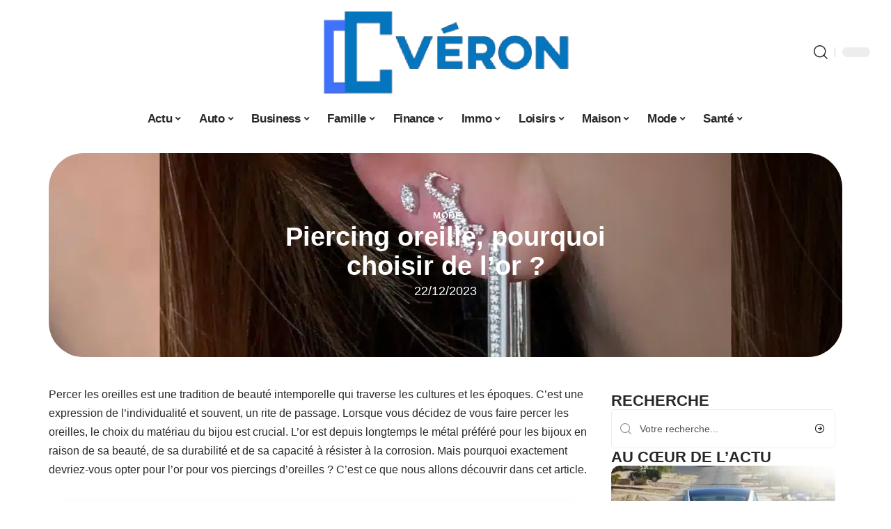

--- FILE ---
content_type: text/html; charset=UTF-8
request_url: https://www.cc-veron.fr/piercing-oreille-pourquoi-choisir-de-lor/
body_size: 52804
content:
<!DOCTYPE html>
<html lang="fr-FR">
<head><meta charset="UTF-8"><script>if(navigator.userAgent.match(/MSIE|Internet Explorer/i)||navigator.userAgent.match(/Trident\/7\..*?rv:11/i)){var href=document.location.href;if(!href.match(/[?&]nowprocket/)){if(href.indexOf("?")==-1){if(href.indexOf("#")==-1){document.location.href=href+"?nowprocket=1"}else{document.location.href=href.replace("#","?nowprocket=1#")}}else{if(href.indexOf("#")==-1){document.location.href=href+"&nowprocket=1"}else{document.location.href=href.replace("#","&nowprocket=1#")}}}}</script><script>(()=>{class RocketLazyLoadScripts{constructor(){this.v="2.0.4",this.userEvents=["keydown","keyup","mousedown","mouseup","mousemove","mouseover","mouseout","touchmove","touchstart","touchend","touchcancel","wheel","click","dblclick","input"],this.attributeEvents=["onblur","onclick","oncontextmenu","ondblclick","onfocus","onmousedown","onmouseenter","onmouseleave","onmousemove","onmouseout","onmouseover","onmouseup","onmousewheel","onscroll","onsubmit"]}async t(){this.i(),this.o(),/iP(ad|hone)/.test(navigator.userAgent)&&this.h(),this.u(),this.l(this),this.m(),this.k(this),this.p(this),this._(),await Promise.all([this.R(),this.L()]),this.lastBreath=Date.now(),this.S(this),this.P(),this.D(),this.O(),this.M(),await this.C(this.delayedScripts.normal),await this.C(this.delayedScripts.defer),await this.C(this.delayedScripts.async),await this.T(),await this.F(),await this.j(),await this.A(),window.dispatchEvent(new Event("rocket-allScriptsLoaded")),this.everythingLoaded=!0,this.lastTouchEnd&&await new Promise(t=>setTimeout(t,500-Date.now()+this.lastTouchEnd)),this.I(),this.H(),this.U(),this.W()}i(){this.CSPIssue=sessionStorage.getItem("rocketCSPIssue"),document.addEventListener("securitypolicyviolation",t=>{this.CSPIssue||"script-src-elem"!==t.violatedDirective||"data"!==t.blockedURI||(this.CSPIssue=!0,sessionStorage.setItem("rocketCSPIssue",!0))},{isRocket:!0})}o(){window.addEventListener("pageshow",t=>{this.persisted=t.persisted,this.realWindowLoadedFired=!0},{isRocket:!0}),window.addEventListener("pagehide",()=>{this.onFirstUserAction=null},{isRocket:!0})}h(){let t;function e(e){t=e}window.addEventListener("touchstart",e,{isRocket:!0}),window.addEventListener("touchend",function i(o){o.changedTouches[0]&&t.changedTouches[0]&&Math.abs(o.changedTouches[0].pageX-t.changedTouches[0].pageX)<10&&Math.abs(o.changedTouches[0].pageY-t.changedTouches[0].pageY)<10&&o.timeStamp-t.timeStamp<200&&(window.removeEventListener("touchstart",e,{isRocket:!0}),window.removeEventListener("touchend",i,{isRocket:!0}),"INPUT"===o.target.tagName&&"text"===o.target.type||(o.target.dispatchEvent(new TouchEvent("touchend",{target:o.target,bubbles:!0})),o.target.dispatchEvent(new MouseEvent("mouseover",{target:o.target,bubbles:!0})),o.target.dispatchEvent(new PointerEvent("click",{target:o.target,bubbles:!0,cancelable:!0,detail:1,clientX:o.changedTouches[0].clientX,clientY:o.changedTouches[0].clientY})),event.preventDefault()))},{isRocket:!0})}q(t){this.userActionTriggered||("mousemove"!==t.type||this.firstMousemoveIgnored?"keyup"===t.type||"mouseover"===t.type||"mouseout"===t.type||(this.userActionTriggered=!0,this.onFirstUserAction&&this.onFirstUserAction()):this.firstMousemoveIgnored=!0),"click"===t.type&&t.preventDefault(),t.stopPropagation(),t.stopImmediatePropagation(),"touchstart"===this.lastEvent&&"touchend"===t.type&&(this.lastTouchEnd=Date.now()),"click"===t.type&&(this.lastTouchEnd=0),this.lastEvent=t.type,t.composedPath&&t.composedPath()[0].getRootNode()instanceof ShadowRoot&&(t.rocketTarget=t.composedPath()[0]),this.savedUserEvents.push(t)}u(){this.savedUserEvents=[],this.userEventHandler=this.q.bind(this),this.userEvents.forEach(t=>window.addEventListener(t,this.userEventHandler,{passive:!1,isRocket:!0})),document.addEventListener("visibilitychange",this.userEventHandler,{isRocket:!0})}U(){this.userEvents.forEach(t=>window.removeEventListener(t,this.userEventHandler,{passive:!1,isRocket:!0})),document.removeEventListener("visibilitychange",this.userEventHandler,{isRocket:!0}),this.savedUserEvents.forEach(t=>{(t.rocketTarget||t.target).dispatchEvent(new window[t.constructor.name](t.type,t))})}m(){const t="return false",e=Array.from(this.attributeEvents,t=>"data-rocket-"+t),i="["+this.attributeEvents.join("],[")+"]",o="[data-rocket-"+this.attributeEvents.join("],[data-rocket-")+"]",s=(e,i,o)=>{o&&o!==t&&(e.setAttribute("data-rocket-"+i,o),e["rocket"+i]=new Function("event",o),e.setAttribute(i,t))};new MutationObserver(t=>{for(const n of t)"attributes"===n.type&&(n.attributeName.startsWith("data-rocket-")||this.everythingLoaded?n.attributeName.startsWith("data-rocket-")&&this.everythingLoaded&&this.N(n.target,n.attributeName.substring(12)):s(n.target,n.attributeName,n.target.getAttribute(n.attributeName))),"childList"===n.type&&n.addedNodes.forEach(t=>{if(t.nodeType===Node.ELEMENT_NODE)if(this.everythingLoaded)for(const i of[t,...t.querySelectorAll(o)])for(const t of i.getAttributeNames())e.includes(t)&&this.N(i,t.substring(12));else for(const e of[t,...t.querySelectorAll(i)])for(const t of e.getAttributeNames())this.attributeEvents.includes(t)&&s(e,t,e.getAttribute(t))})}).observe(document,{subtree:!0,childList:!0,attributeFilter:[...this.attributeEvents,...e]})}I(){this.attributeEvents.forEach(t=>{document.querySelectorAll("[data-rocket-"+t+"]").forEach(e=>{this.N(e,t)})})}N(t,e){const i=t.getAttribute("data-rocket-"+e);i&&(t.setAttribute(e,i),t.removeAttribute("data-rocket-"+e))}k(t){Object.defineProperty(HTMLElement.prototype,"onclick",{get(){return this.rocketonclick||null},set(e){this.rocketonclick=e,this.setAttribute(t.everythingLoaded?"onclick":"data-rocket-onclick","this.rocketonclick(event)")}})}S(t){function e(e,i){let o=e[i];e[i]=null,Object.defineProperty(e,i,{get:()=>o,set(s){t.everythingLoaded?o=s:e["rocket"+i]=o=s}})}e(document,"onreadystatechange"),e(window,"onload"),e(window,"onpageshow");try{Object.defineProperty(document,"readyState",{get:()=>t.rocketReadyState,set(e){t.rocketReadyState=e},configurable:!0}),document.readyState="loading"}catch(t){console.log("WPRocket DJE readyState conflict, bypassing")}}l(t){this.originalAddEventListener=EventTarget.prototype.addEventListener,this.originalRemoveEventListener=EventTarget.prototype.removeEventListener,this.savedEventListeners=[],EventTarget.prototype.addEventListener=function(e,i,o){o&&o.isRocket||!t.B(e,this)&&!t.userEvents.includes(e)||t.B(e,this)&&!t.userActionTriggered||e.startsWith("rocket-")||t.everythingLoaded?t.originalAddEventListener.call(this,e,i,o):(t.savedEventListeners.push({target:this,remove:!1,type:e,func:i,options:o}),"mouseenter"!==e&&"mouseleave"!==e||t.originalAddEventListener.call(this,e,t.savedUserEvents.push,o))},EventTarget.prototype.removeEventListener=function(e,i,o){o&&o.isRocket||!t.B(e,this)&&!t.userEvents.includes(e)||t.B(e,this)&&!t.userActionTriggered||e.startsWith("rocket-")||t.everythingLoaded?t.originalRemoveEventListener.call(this,e,i,o):t.savedEventListeners.push({target:this,remove:!0,type:e,func:i,options:o})}}J(t,e){this.savedEventListeners=this.savedEventListeners.filter(i=>{let o=i.type,s=i.target||window;return e!==o||t!==s||(this.B(o,s)&&(i.type="rocket-"+o),this.$(i),!1)})}H(){EventTarget.prototype.addEventListener=this.originalAddEventListener,EventTarget.prototype.removeEventListener=this.originalRemoveEventListener,this.savedEventListeners.forEach(t=>this.$(t))}$(t){t.remove?this.originalRemoveEventListener.call(t.target,t.type,t.func,t.options):this.originalAddEventListener.call(t.target,t.type,t.func,t.options)}p(t){let e;function i(e){return t.everythingLoaded?e:e.split(" ").map(t=>"load"===t||t.startsWith("load.")?"rocket-jquery-load":t).join(" ")}function o(o){function s(e){const s=o.fn[e];o.fn[e]=o.fn.init.prototype[e]=function(){return this[0]===window&&t.userActionTriggered&&("string"==typeof arguments[0]||arguments[0]instanceof String?arguments[0]=i(arguments[0]):"object"==typeof arguments[0]&&Object.keys(arguments[0]).forEach(t=>{const e=arguments[0][t];delete arguments[0][t],arguments[0][i(t)]=e})),s.apply(this,arguments),this}}if(o&&o.fn&&!t.allJQueries.includes(o)){const e={DOMContentLoaded:[],"rocket-DOMContentLoaded":[]};for(const t in e)document.addEventListener(t,()=>{e[t].forEach(t=>t())},{isRocket:!0});o.fn.ready=o.fn.init.prototype.ready=function(i){function s(){parseInt(o.fn.jquery)>2?setTimeout(()=>i.bind(document)(o)):i.bind(document)(o)}return"function"==typeof i&&(t.realDomReadyFired?!t.userActionTriggered||t.fauxDomReadyFired?s():e["rocket-DOMContentLoaded"].push(s):e.DOMContentLoaded.push(s)),o([])},s("on"),s("one"),s("off"),t.allJQueries.push(o)}e=o}t.allJQueries=[],o(window.jQuery),Object.defineProperty(window,"jQuery",{get:()=>e,set(t){o(t)}})}P(){const t=new Map;document.write=document.writeln=function(e){const i=document.currentScript,o=document.createRange(),s=i.parentElement;let n=t.get(i);void 0===n&&(n=i.nextSibling,t.set(i,n));const c=document.createDocumentFragment();o.setStart(c,0),c.appendChild(o.createContextualFragment(e)),s.insertBefore(c,n)}}async R(){return new Promise(t=>{this.userActionTriggered?t():this.onFirstUserAction=t})}async L(){return new Promise(t=>{document.addEventListener("DOMContentLoaded",()=>{this.realDomReadyFired=!0,t()},{isRocket:!0})})}async j(){return this.realWindowLoadedFired?Promise.resolve():new Promise(t=>{window.addEventListener("load",t,{isRocket:!0})})}M(){this.pendingScripts=[];this.scriptsMutationObserver=new MutationObserver(t=>{for(const e of t)e.addedNodes.forEach(t=>{"SCRIPT"!==t.tagName||t.noModule||t.isWPRocket||this.pendingScripts.push({script:t,promise:new Promise(e=>{const i=()=>{const i=this.pendingScripts.findIndex(e=>e.script===t);i>=0&&this.pendingScripts.splice(i,1),e()};t.addEventListener("load",i,{isRocket:!0}),t.addEventListener("error",i,{isRocket:!0}),setTimeout(i,1e3)})})})}),this.scriptsMutationObserver.observe(document,{childList:!0,subtree:!0})}async F(){await this.X(),this.pendingScripts.length?(await this.pendingScripts[0].promise,await this.F()):this.scriptsMutationObserver.disconnect()}D(){this.delayedScripts={normal:[],async:[],defer:[]},document.querySelectorAll("script[type$=rocketlazyloadscript]").forEach(t=>{t.hasAttribute("data-rocket-src")?t.hasAttribute("async")&&!1!==t.async?this.delayedScripts.async.push(t):t.hasAttribute("defer")&&!1!==t.defer||"module"===t.getAttribute("data-rocket-type")?this.delayedScripts.defer.push(t):this.delayedScripts.normal.push(t):this.delayedScripts.normal.push(t)})}async _(){await this.L();let t=[];document.querySelectorAll("script[type$=rocketlazyloadscript][data-rocket-src]").forEach(e=>{let i=e.getAttribute("data-rocket-src");if(i&&!i.startsWith("data:")){i.startsWith("//")&&(i=location.protocol+i);try{const o=new URL(i).origin;o!==location.origin&&t.push({src:o,crossOrigin:e.crossOrigin||"module"===e.getAttribute("data-rocket-type")})}catch(t){}}}),t=[...new Map(t.map(t=>[JSON.stringify(t),t])).values()],this.Y(t,"preconnect")}async G(t){if(await this.K(),!0!==t.noModule||!("noModule"in HTMLScriptElement.prototype))return new Promise(e=>{let i;function o(){(i||t).setAttribute("data-rocket-status","executed"),e()}try{if(navigator.userAgent.includes("Firefox/")||""===navigator.vendor||this.CSPIssue)i=document.createElement("script"),[...t.attributes].forEach(t=>{let e=t.nodeName;"type"!==e&&("data-rocket-type"===e&&(e="type"),"data-rocket-src"===e&&(e="src"),i.setAttribute(e,t.nodeValue))}),t.text&&(i.text=t.text),t.nonce&&(i.nonce=t.nonce),i.hasAttribute("src")?(i.addEventListener("load",o,{isRocket:!0}),i.addEventListener("error",()=>{i.setAttribute("data-rocket-status","failed-network"),e()},{isRocket:!0}),setTimeout(()=>{i.isConnected||e()},1)):(i.text=t.text,o()),i.isWPRocket=!0,t.parentNode.replaceChild(i,t);else{const i=t.getAttribute("data-rocket-type"),s=t.getAttribute("data-rocket-src");i?(t.type=i,t.removeAttribute("data-rocket-type")):t.removeAttribute("type"),t.addEventListener("load",o,{isRocket:!0}),t.addEventListener("error",i=>{this.CSPIssue&&i.target.src.startsWith("data:")?(console.log("WPRocket: CSP fallback activated"),t.removeAttribute("src"),this.G(t).then(e)):(t.setAttribute("data-rocket-status","failed-network"),e())},{isRocket:!0}),s?(t.fetchPriority="high",t.removeAttribute("data-rocket-src"),t.src=s):t.src="data:text/javascript;base64,"+window.btoa(unescape(encodeURIComponent(t.text)))}}catch(i){t.setAttribute("data-rocket-status","failed-transform"),e()}});t.setAttribute("data-rocket-status","skipped")}async C(t){const e=t.shift();return e?(e.isConnected&&await this.G(e),this.C(t)):Promise.resolve()}O(){this.Y([...this.delayedScripts.normal,...this.delayedScripts.defer,...this.delayedScripts.async],"preload")}Y(t,e){this.trash=this.trash||[];let i=!0;var o=document.createDocumentFragment();t.forEach(t=>{const s=t.getAttribute&&t.getAttribute("data-rocket-src")||t.src;if(s&&!s.startsWith("data:")){const n=document.createElement("link");n.href=s,n.rel=e,"preconnect"!==e&&(n.as="script",n.fetchPriority=i?"high":"low"),t.getAttribute&&"module"===t.getAttribute("data-rocket-type")&&(n.crossOrigin=!0),t.crossOrigin&&(n.crossOrigin=t.crossOrigin),t.integrity&&(n.integrity=t.integrity),t.nonce&&(n.nonce=t.nonce),o.appendChild(n),this.trash.push(n),i=!1}}),document.head.appendChild(o)}W(){this.trash.forEach(t=>t.remove())}async T(){try{document.readyState="interactive"}catch(t){}this.fauxDomReadyFired=!0;try{await this.K(),this.J(document,"readystatechange"),document.dispatchEvent(new Event("rocket-readystatechange")),await this.K(),document.rocketonreadystatechange&&document.rocketonreadystatechange(),await this.K(),this.J(document,"DOMContentLoaded"),document.dispatchEvent(new Event("rocket-DOMContentLoaded")),await this.K(),this.J(window,"DOMContentLoaded"),window.dispatchEvent(new Event("rocket-DOMContentLoaded"))}catch(t){console.error(t)}}async A(){try{document.readyState="complete"}catch(t){}try{await this.K(),this.J(document,"readystatechange"),document.dispatchEvent(new Event("rocket-readystatechange")),await this.K(),document.rocketonreadystatechange&&document.rocketonreadystatechange(),await this.K(),this.J(window,"load"),window.dispatchEvent(new Event("rocket-load")),await this.K(),window.rocketonload&&window.rocketonload(),await this.K(),this.allJQueries.forEach(t=>t(window).trigger("rocket-jquery-load")),await this.K(),this.J(window,"pageshow");const t=new Event("rocket-pageshow");t.persisted=this.persisted,window.dispatchEvent(t),await this.K(),window.rocketonpageshow&&window.rocketonpageshow({persisted:this.persisted})}catch(t){console.error(t)}}async K(){Date.now()-this.lastBreath>45&&(await this.X(),this.lastBreath=Date.now())}async X(){return document.hidden?new Promise(t=>setTimeout(t)):new Promise(t=>requestAnimationFrame(t))}B(t,e){return e===document&&"readystatechange"===t||(e===document&&"DOMContentLoaded"===t||(e===window&&"DOMContentLoaded"===t||(e===window&&"load"===t||e===window&&"pageshow"===t)))}static run(){(new RocketLazyLoadScripts).t()}}RocketLazyLoadScripts.run()})();</script>
    
    <meta http-equiv="X-UA-Compatible" content="IE=edge">
    <meta name="viewport" content="width=device-width, initial-scale=1">
    <link rel="profile" href="https://gmpg.org/xfn/11">
	<meta name='robots' content='index, follow, max-image-preview:large, max-snippet:-1, max-video-preview:-1' />
            <link rel="apple-touch-icon" href="https://www.cc-veron.fr/wp-content/uploads/cc-veron.fr-512x512_2-2.png"/>
		            <meta name="msapplication-TileColor" content="#ffffff">
            <meta name="msapplication-TileImage" content="https://www.cc-veron.fr/wp-content/uploads/cc-veron.fr-512x512_2-2.png"/>
		<meta http-equiv="Content-Security-Policy" content="upgrade-insecure-requests">

	<!-- This site is optimized with the Yoast SEO plugin v26.8 - https://yoast.com/product/yoast-seo-wordpress/ -->
	<title>Pourquoi choisir de l’or pour vos piercing d’oreille</title>
<link data-rocket-prefetch href="https://www.googletagmanager.com" rel="dns-prefetch">
<style id="wpr-usedcss">img:is([sizes=auto i],[sizes^="auto," i]){contain-intrinsic-size:3000px 1500px}.block-wrap>.block-inner>.p-grid,.block-wrap>.block-inner>.p-wrap,.entry-content,.footer-wrap,.mega-dropdown,.ruby-table-contents,.swiper-container,.swiper-wrapper .p-wrap,.widget{contain:style layout}body,html{font-family:-apple-system,BlinkMacSystemFont,"Segoe UI",Roboto,Helvetica,Arial,sans-serif,"Apple Color Emoji","Segoe UI Emoji","Segoe UI Symbol"!important}a,address,article,code,div,dl,dt,em,fieldset,figcaption,footer,form,h1,h2,h3,header,label,legend,li,main,nav,p,section,span,strong,time,tr,ul{font-family:inherit}img.emoji{display:inline!important;border:none!important;box-shadow:none!important;height:1em!important;width:1em!important;margin:0 .07em!important;vertical-align:-.1em!important;background:0 0!important;padding:0!important}:root{--direction-multiplier:1}body.rtl{--direction-multiplier:-1}.elementor-screen-only{height:1px;margin:-1px;overflow:hidden;padding:0;position:absolute;top:-10000em;width:1px;clip:rect(0,0,0,0);border:0}.elementor *,.elementor :after,.elementor :before{box-sizing:border-box}.elementor a{box-shadow:none;text-decoration:none}.elementor img{border:none;border-radius:0;box-shadow:none;height:auto;max-width:100%}.elementor .elementor-widget:not(.elementor-widget-text-editor):not(.elementor-widget-theme-post-content) figure{margin:0}.elementor iframe,.elementor object,.elementor video{border:none;line-height:1;margin:0;max-width:100%;width:100%}.elementor-element{--flex-direction:initial;--flex-wrap:initial;--justify-content:initial;--align-items:initial;--align-content:initial;--gap:initial;--flex-basis:initial;--flex-grow:initial;--flex-shrink:initial;--order:initial;--align-self:initial;align-self:var(--align-self);flex-basis:var(--flex-basis);flex-grow:var(--flex-grow);flex-shrink:var(--flex-shrink);order:var(--order)}.elementor-element:where(.e-con-full,.elementor-widget){align-content:var(--align-content);align-items:var(--align-items);flex-direction:var(--flex-direction);flex-wrap:var(--flex-wrap);gap:var(--row-gap) var(--column-gap);justify-content:var(--justify-content)}.elementor-invisible{visibility:hidden}:root{--page-title-display:block}.elementor-widget-wrap{align-content:flex-start;flex-wrap:wrap;position:relative;width:100%}.elementor:not(.elementor-bc-flex-widget) .elementor-widget-wrap{display:flex}.elementor-widget-wrap>.elementor-element{width:100%}.elementor-widget-wrap.e-swiper-container{width:calc(100% - (var(--e-column-margin-left,0px) + var(--e-column-margin-right,0px)))}.elementor-widget{position:relative}.elementor-widget:not(:last-child){margin-block-end:var(--kit-widget-spacing,20px)}@media (min-width:1025px){#elementor-device-mode:after{content:"desktop"}}@media (min-width:-1){#elementor-device-mode:after{content:"widescreen"}.elementor-widget:not(.elementor-widescreen-align-end) .elementor-icon-list-item:after{inset-inline-start:0}.elementor-widget:not(.elementor-widescreen-align-start) .elementor-icon-list-item:after{inset-inline-end:0}}@media (max-width:-1){#elementor-device-mode:after{content:"laptop";content:"tablet_extra"}}@media (max-width:1024px){#elementor-device-mode:after{content:"tablet"}}@media (max-width:-1){#elementor-device-mode:after{content:"mobile_extra"}.elementor-widget:not(.elementor-laptop-align-end) .elementor-icon-list-item:after{inset-inline-start:0}.elementor-widget:not(.elementor-laptop-align-start) .elementor-icon-list-item:after{inset-inline-end:0}.elementor-widget:not(.elementor-tablet_extra-align-end) .elementor-icon-list-item:after{inset-inline-start:0}.elementor-widget:not(.elementor-tablet_extra-align-start) .elementor-icon-list-item:after{inset-inline-end:0}}@media (prefers-reduced-motion:no-preference){html{scroll-behavior:smooth}}.e-con{--border-radius:0;--border-top-width:0px;--border-right-width:0px;--border-bottom-width:0px;--border-left-width:0px;--border-style:initial;--border-color:initial;--container-widget-width:100%;--container-widget-height:initial;--container-widget-flex-grow:0;--container-widget-align-self:initial;--content-width:min(100%,var(--container-max-width,1140px));--width:100%;--min-height:initial;--height:auto;--text-align:initial;--margin-top:0px;--margin-right:0px;--margin-bottom:0px;--margin-left:0px;--padding-top:var(--container-default-padding-top,10px);--padding-right:var(--container-default-padding-right,10px);--padding-bottom:var(--container-default-padding-bottom,10px);--padding-left:var(--container-default-padding-left,10px);--position:relative;--z-index:revert;--overflow:visible;--gap:var(--widgets-spacing,20px);--row-gap:var(--widgets-spacing-row,20px);--column-gap:var(--widgets-spacing-column,20px);--overlay-mix-blend-mode:initial;--overlay-opacity:1;--overlay-transition:0.3s;--e-con-grid-template-columns:repeat(3,1fr);--e-con-grid-template-rows:repeat(2,1fr);border-radius:var(--border-radius);height:var(--height);min-height:var(--min-height);min-width:0;overflow:var(--overflow);position:var(--position);width:var(--width);z-index:var(--z-index);--flex-wrap-mobile:wrap}.e-con:where(:not(.e-div-block-base)){transition:background var(--background-transition,.3s),border var(--border-transition,.3s),box-shadow var(--border-transition,.3s),transform var(--e-con-transform-transition-duration,.4s)}.e-con{--margin-block-start:var(--margin-top);--margin-block-end:var(--margin-bottom);--margin-inline-start:var(--margin-left);--margin-inline-end:var(--margin-right);--padding-inline-start:var(--padding-left);--padding-inline-end:var(--padding-right);--padding-block-start:var(--padding-top);--padding-block-end:var(--padding-bottom);--border-block-start-width:var(--border-top-width);--border-block-end-width:var(--border-bottom-width);--border-inline-start-width:var(--border-left-width);--border-inline-end-width:var(--border-right-width)}body.rtl .e-con{--padding-inline-start:var(--padding-right);--padding-inline-end:var(--padding-left);--margin-inline-start:var(--margin-right);--margin-inline-end:var(--margin-left);--border-inline-start-width:var(--border-right-width);--border-inline-end-width:var(--border-left-width)}.e-con{margin-block-end:var(--margin-block-end);margin-block-start:var(--margin-block-start);margin-inline-end:var(--margin-inline-end);margin-inline-start:var(--margin-inline-start);padding-inline-end:var(--padding-inline-end);padding-inline-start:var(--padding-inline-start)}.e-con.e-flex{--flex-direction:column;--flex-basis:auto;--flex-grow:0;--flex-shrink:1;flex:var(--flex-grow) var(--flex-shrink) var(--flex-basis)}.e-con-full,.e-con>.e-con-inner{padding-block-end:var(--padding-block-end);padding-block-start:var(--padding-block-start);text-align:var(--text-align)}.e-con-full.e-flex,.e-con.e-flex>.e-con-inner{flex-direction:var(--flex-direction)}.e-con,.e-con>.e-con-inner{display:var(--display)}.e-con-boxed.e-flex{align-content:normal;align-items:normal;flex-direction:column;flex-wrap:nowrap;justify-content:normal}.e-con-boxed{gap:initial;text-align:initial}.e-con.e-flex>.e-con-inner{align-content:var(--align-content);align-items:var(--align-items);align-self:auto;flex-basis:auto;flex-grow:1;flex-shrink:1;flex-wrap:var(--flex-wrap);justify-content:var(--justify-content)}.e-con>.e-con-inner{gap:var(--row-gap) var(--column-gap);height:100%;margin:0 auto;max-width:var(--content-width);padding-inline-end:0;padding-inline-start:0;width:100%}:is(.elementor-section-wrap,[data-elementor-id])>.e-con{--margin-left:auto;--margin-right:auto;max-width:min(100%,var(--width))}.e-con .elementor-widget.elementor-widget{margin-block-end:0}.e-con:before,.e-con>.elementor-motion-effects-container>.elementor-motion-effects-layer:before{border-block-end-width:var(--border-block-end-width);border-block-start-width:var(--border-block-start-width);border-color:var(--border-color);border-inline-end-width:var(--border-inline-end-width);border-inline-start-width:var(--border-inline-start-width);border-radius:var(--border-radius);border-style:var(--border-style);content:var(--background-overlay);display:block;height:max(100% + var(--border-top-width) + var(--border-bottom-width),100%);left:calc(0px - var(--border-left-width));mix-blend-mode:var(--overlay-mix-blend-mode);opacity:var(--overlay-opacity);position:absolute;top:calc(0px - var(--border-top-width));transition:var(--overlay-transition,.3s);width:max(100% + var(--border-left-width) + var(--border-right-width),100%)}.e-con:before{transition:background var(--overlay-transition,.3s),border-radius var(--border-transition,.3s),opacity var(--overlay-transition,.3s)}.e-con .elementor-widget{min-width:0}.e-con .elementor-widget.e-widget-swiper{width:100%}.e-con>.e-con-inner>.elementor-widget>.elementor-widget-container,.e-con>.elementor-widget>.elementor-widget-container{height:100%}.e-con.e-con>.e-con-inner>.elementor-widget,.elementor.elementor .e-con>.elementor-widget{max-width:100%}.e-con .elementor-widget:not(:last-child){--kit-widget-spacing:0px}@media (max-width:767px){#elementor-device-mode:after{content:"mobile"}.e-con.e-flex{--width:100%;--flex-wrap:var(--flex-wrap-mobile)}}.elementor-element:where(:not(.e-con)):where(:not(.e-div-block-base)) .elementor-widget-container,.elementor-element:where(:not(.e-con)):where(:not(.e-div-block-base)):not(:has(.elementor-widget-container)){transition:background .3s,border .3s,border-radius .3s,box-shadow .3s,transform var(--e-transform-transition-duration,.4s)}.animated{animation-duration:1.25s}.animated.infinite{animation-iteration-count:infinite}.animated.reverse{animation-direction:reverse;animation-fill-mode:forwards}@media (prefers-reduced-motion:reduce){.animated{animation:none!important}html *{transition-delay:0s!important;transition-duration:0s!important}}.elementor-9570 .elementor-element.elementor-element-35bbb25a:not(.elementor-motion-effects-element-type-background),.elementor-9570 .elementor-element.elementor-element-35bbb25a>.elementor-motion-effects-container>.elementor-motion-effects-layer{background-image:url("https://www.cc-veron.fr/wp-content/uploads/Seijna-Piercing-oreille-pourquoi-choisir-de-lor.jpg")}.elementor-kit-9569{--e-global-color-primary:#6EC1E4;--e-global-color-secondary:#54595F;--e-global-color-text:#7A7A7A;--e-global-color-accent:#61CE70;--e-global-typography-primary-font-family:"Roboto";--e-global-typography-primary-font-weight:600;--e-global-typography-secondary-font-family:"Roboto Slab";--e-global-typography-secondary-font-weight:400;--e-global-typography-text-font-family:"Roboto";--e-global-typography-text-font-weight:400;--e-global-typography-accent-font-family:"Roboto";--e-global-typography-accent-font-weight:500}.e-con{--container-max-width:1140px}.elementor-widget:not(:last-child){--kit-widget-spacing:20px}.elementor-element{--widgets-spacing:20px 20px;--widgets-spacing-row:20px;--widgets-spacing-column:20px}h1.entry-title{display:var(--page-title-display)}@media(max-width:1024px){.e-con{--container-max-width:1024px}}.elementor-9570 .elementor-element.elementor-element-3e8b4c8d{--display:flex;--flex-direction:row;--container-widget-width:initial;--container-widget-height:100%;--container-widget-flex-grow:1;--container-widget-align-self:stretch;--flex-wrap-mobile:wrap}.elementor-9570 .elementor-element.elementor-element-35bbb25a{--display:flex;--gap:4px 4px;--row-gap:4px;--column-gap:4px;--margin-top:0px;--margin-bottom:0px;--margin-left:0px;--margin-right:0px;--padding-top:0px;--padding-bottom:0px;--padding-left:0px;--padding-right:0px}.elementor-9570 .elementor-element.elementor-element-35bbb25a:not(.elementor-motion-effects-element-type-background),.elementor-9570 .elementor-element.elementor-element-35bbb25a>.elementor-motion-effects-container>.elementor-motion-effects-layer{background-position:center center}.elementor-9570 .elementor-element.elementor-element-23eefe3c>.elementor-widget-container{margin:0 0 0 6px;padding:0}.elementor-widget-post-info .elementor-icon-list-item:not(:last-child):after{border-color:var(--e-global-color-text)}.elementor-widget-post-info .elementor-icon-list-text,.elementor-widget-post-info .elementor-icon-list-text a{color:var(--e-global-color-secondary)}.elementor-widget-post-info .elementor-icon-list-item{font-family:var( --e-global-typography-text-font-family ),Sans-serif;font-weight:var(--e-global-typography-text-font-weight)}.elementor-9570 .elementor-element.elementor-element-4143b99.elementor-element{--align-self:center}.elementor-9570 .elementor-element.elementor-element-4143b99 .elementor-icon-list-icon{width:14px}.elementor-9570 .elementor-element.elementor-element-4143b99 .elementor-icon-list-icon i{font-size:14px}.elementor-9570 .elementor-element.elementor-element-4143b99 .elementor-icon-list-icon svg{--e-icon-list-icon-size:14px}.elementor-9570 .elementor-element.elementor-element-34ce1eca{--display:flex;--flex-direction:row;--container-widget-width:initial;--container-widget-height:100%;--container-widget-flex-grow:1;--container-widget-align-self:stretch;--flex-wrap-mobile:wrap}.elementor-9570 .elementor-element.elementor-element-176345a8{--display:flex;--margin-top:0px;--margin-bottom:0px;--margin-left:0px;--margin-right:0px;--padding-top:0px;--padding-bottom:0px;--padding-left:0px;--padding-right:24px}.elementor-9570 .elementor-element.elementor-element-34ecc625>.elementor-widget-container{margin:0;padding:0}.elementor-9570 .elementor-element.elementor-element-7ec119d4.elementor-element{--align-self:center}.elementor-9570 .elementor-element.elementor-element-5f85125b .p-featured{padding-bottom:100%}.elementor-9570 .elementor-element.elementor-element-44e18710{--display:flex;--margin-top:0px;--margin-bottom:0px;--margin-left:0px;--margin-right:0px;--padding-top:0px;--padding-bottom:0px;--padding-left:0px;--padding-right:0px}.elementor-9570 .elementor-element.elementor-element-41df071b{margin:0 0 calc(var(--kit-widget-spacing,0px) + 0px) 0;padding:0}@media(max-width:767px){.e-con{--container-max-width:767px}.elementor-9570 .elementor-element.elementor-element-176345a8{--padding-top:0px;--padding-bottom:0px;--padding-left:0px;--padding-right:0px}}@media(min-width:768px){.elementor-9570 .elementor-element.elementor-element-176345a8{--width:70%}.elementor-9570 .elementor-element.elementor-element-44e18710{--width:30%}}:root{--effect:all .25s cubic-bezier(0.32, 0.74, 0.57, 1);--timing:cubic-bezier(0.32, 0.74, 0.57, 1);--shadow-12:#0000001f;--shadow-2:#00000005;--round-3:3px;--height-34:34px;--height-40:40px;--padding-40:0 40px;--round-5:5px;--round-7:7px;--shadow-7:#00000012;--dark-accent:#191c20;--dark-accent-0:#191c2000;--dark-accent-90:#191c20f2;--meta-b-family:inherit;--meta-b-fcolor:#282828;--meta-b-fspace:normal;--meta-b-fstyle:normal;--meta-b-fweight:600;--meta-b-transform:none;--nav-bg:#fff;--subnav-bg:#fff;--indicator-bg-from:#ff0084;--nav-bg-from:#fff;--subnav-bg-from:#fff;--indicator-bg-to:#2c2cf8;--nav-bg-to:#fff;--subnav-bg-to:#fff;--bottom-border-color:var(--flex-gray-20);--column-border-color:var(--flex-gray-20);--audio-color:#ffa052;--excerpt-color:#666;--g-color:#ff184e;--gallery-color:#729dff;--heading-color:var(--body-fcolor);--nav-color:#282828;--privacy-color:#fff;--review-color:#ffc300;--subnav-color:#282828;--video-color:#ffc300;--nav-color-10:#28282820;--subnav-color-10:#28282820;--g-color-90:#ff184ee6;--absolute-dark:#242424;--body-family:'Oxygen',sans-serif;--btn-family:'Encode Sans Condensed',sans-serif;--cat-family:'Oxygen',sans-serif;--dwidgets-family:'Oxygen',sans-serif;--h1-family:'Encode Sans Condensed',sans-serif;--h2-family:'Encode Sans Condensed',sans-serif;--h3-family:'Encode Sans Condensed',sans-serif;--h4-family:'Encode Sans Condensed',sans-serif;--h5-family:'Encode Sans Condensed',sans-serif;--h6-family:'Encode Sans Condensed',sans-serif;--input-family:'Encode Sans Condensed',sans-serif;--menu-family:'Encode Sans Condensed',sans-serif;--meta-family:'Encode Sans Condensed',sans-serif;--submenu-family:'Encode Sans Condensed',sans-serif;--tagline-family:'Encode Sans Condensed',sans-serif;--body-fcolor:#282828;--btn-fcolor:inherit;--h1-fcolor:inherit;--h2-fcolor:inherit;--h3-fcolor:inherit;--h4-fcolor:inherit;--h5-fcolor:inherit;--h6-fcolor:inherit;--input-fcolor:inherit;--meta-fcolor:#666;--tagline-fcolor:inherit;--body-fsize:16px;--btn-fsize:12px;--cat-fsize:10px;--dwidgets-fsize:13px;--excerpt-fsize:14px;--h1-fsize:40px;--h2-fsize:28px;--h3-fsize:22px;--h4-fsize:16px;--h5-fsize:14px;--h6-fsize:13px;--headline-fsize:45px;--input-fsize:14px;--menu-fsize:17px;--meta-fsize:13px;--submenu-fsize:13px;--tagline-fsize:28px;--body-fspace:normal;--btn-fspace:normal;--cat-fspace:.07em;--dwidgets-fspace:0;--h1-fspace:normal;--h2-fspace:normal;--h3-fspace:normal;--h4-fspace:normal;--h5-fspace:normal;--h6-fspace:normal;--input-fspace:normal;--menu-fspace:-.02em;--meta-fspace:normal;--submenu-fspace:-.02em;--tagline-fspace:normal;--body-fstyle:normal;--btn-fstyle:normal;--cat-fstyle:normal;--dwidgets-fstyle:normal;--h1-fstyle:normal;--h2-fstyle:normal;--h3-fstyle:normal;--h4-fstyle:normal;--h5-fstyle:normal;--h6-fstyle:normal;--input-fstyle:normal;--menu-fstyle:normal;--meta-fstyle:normal;--submenu-fstyle:normal;--tagline-fstyle:normal;--body-fweight:400;--btn-fweight:700;--cat-fweight:700;--dwidgets-fweight:600;--h1-fweight:700;--h2-fweight:700;--h3-fweight:700;--h4-fweight:700;--h5-fweight:700;--h6-fweight:600;--input-fweight:400;--menu-fweight:600;--meta-fweight:400;--submenu-fweight:500;--tagline-fweight:400;--flex-gray-15:#88888826;--flex-gray-20:#88888833;--flex-gray-40:#88888866;--flex-gray-7:#88888812;--indicator-height:4px;--nav-height:60px;--absolute-light:#ddd;--solid-light:#fafafa;--em-mini:.8em;--rem-mini:.8rem;--transparent-nav-color:#fff;--swiper-navigation-size:44px;--tagline-s-fsize:22px;--em-small:.92em;--rem-small:.92rem;--bottom-spacing:35px;--box-spacing:5%;--el-spacing:12px;--heading-sub-color:var(--g-color);--body-transform:none;--btn-transform:none;--cat-transform:uppercase;--dwidgets-transform:none;--h1-transform:none;--h2-transform:none;--h3-transform:none;--h4-transform:none;--h5-transform:none;--h6-transform:none;--input-transform:none;--menu-transform:none;--meta-transform:none;--submenu-transform:none;--tagline-transform:none;--absolute-white:#fff;--solid-white:#fff;--absolute-white-0:#ffffff00;--absolute-white-90:#fffffff2;--max-width-wo-sb:100%}.light-scheme,[data-theme=dark]{--shadow-12:#00000066;--shadow-2:#00000033;--shadow-7:#0000004d;--dark-accent:#0e0f12;--dark-accent-0:#0e0f1200;--dark-accent-90:#0e0f12f2;--meta-b-fcolor:#fff;--nav-bg:#131518;--subnav-bg:#191c20;--nav-bg-from:#131518;--subnav-bg-from:#191c20;--nav-bg-to:#131518;--subnav-bg-to:#191c20;--bcrumb-color:#fff;--excerpt-color:#ddd;--heading-color:var(--body-fcolor);--nav-color:#fff;--subnav-color:#fff;--nav-color-10:#ffffff15;--subnav-color-10:#ffffff15;--body-fcolor:#fff;--h1-fcolor:#fff;--h2-fcolor:#fff;--h3-fcolor:#fff;--h4-fcolor:#fff;--h5-fcolor:#fff;--h6-fcolor:#fff;--headline-fcolor:#fff;--input-fcolor:#fff;--meta-fcolor:#bbb;--tagline-fcolor:#fff;--flex-gray-15:#88888840;--flex-gray-20:#8888884d;--flex-gray-7:#88888818;--solid-light:#333;--heading-sub-color:var(--g-color);--solid-white:#191c20}body .light-scheme [data-mode=default],body:not([data-theme=dark]) [data-mode=dark],body[data-theme=dark] [data-mode=default]{display:none!important}body .light-scheme [data-mode=dark]{display:inherit!important}.light-scheme input::placeholder,[data-theme=dark] input::placeholder{color:var(--absolute-light)}a,address,body,caption,code,div,dl,dt,em,fieldset,font,form,h1,h2,h3,html,iframe,label,legend,li,object,p,s,span,strong,table,tbody,tr,tt,ul{font-family:inherit;font-size:100%;font-weight:inherit;font-style:inherit;line-height:inherit;margin:0;padding:0;vertical-align:baseline;border:0;outline:0}html{font-size:var(--body-fsize);overflow-x:hidden;-ms-text-size-adjust:100%;-webkit-text-size-adjust:100%;text-size-adjust:100%}body{font-family:var(--body-family);font-size:var(--body-fsize);font-weight:var(--body-fweight);font-style:var(--body-fstyle);line-height:1.7;display:block;margin:0;letter-spacing:var(--body-fspace);text-transform:var(--body-transform);color:var(--body-fcolor);background-color:var(--solid-white)}body.rtl{direction:rtl}*{-moz-box-sizing:border-box;-webkit-box-sizing:border-box;box-sizing:border-box}:after,:before{-moz-box-sizing:border-box;-webkit-box-sizing:border-box;box-sizing:border-box}.site{position:relative;display:block}.site *{-webkit-font-smoothing:antialiased;-moz-osx-font-smoothing:grayscale;text-rendering:optimizeLegibility}.site-outer{position:relative;display:block;max-width:100%;background-color:var(--solid-white)}.top-spacing .site-outer{-webkit-transition:margin .5s var(--timing);transition:margin .5s var(--timing)}.site-wrap{position:relative;display:block;margin:0;padding:0}.site-wrap{z-index:1;min-height:45vh}button,input{overflow:visible}canvas,progress,video{display:inline-block}progress{vertical-align:baseline}[type=checkbox],[type=radio],legend{box-sizing:border-box;padding:0}figure{display:block;margin:0}em{font-weight:400;font-style:italic}dt{font-weight:700}address{font-style:italic}code{font-family:monospace,monospace;font-size:.9em}a{text-decoration:none;color:inherit;background-color:transparent}strong{font-weight:700}code{font-family:Courier,monospace;padding:5px;background-color:var(--flex-gray-7)}img{max-width:100%;height:auto;vertical-align:middle;border-style:none;-webkit-object-fit:cover;object-fit:cover}svg:not(:root){overflow:hidden}button,input,optgroup,select,textarea{text-transform:none;color:inherit;outline:0!important}select{line-height:22px;position:relative;max-width:100%;padding:10px;border-color:var(--flex-gray-15);border-radius:var(--round-5);outline:0!important;background:url('data:image/svg+xml;utf8,<svg xmlns="http://www.w3.org/2000/svg" viewBox="0 0 24 24"><path d="M12 15a1 1 0 0 1-.707-.293l-3-3a1 1 0 0 1 1.414-1.414L12 12.586l2.293-2.293a1 1 0 0 1 1.414 1.414l-3 3A1 1 0 0 1 12 15z"/></svg>') right 5px top 50% no-repeat;background-size:22px;-moz-appearance:none;-webkit-appearance:none;appearance:none}select option{background-color:var(--solid-white)}[type=reset],[type=submit],button,html [type=button]{-webkit-appearance:button}[type=button]::-moz-focus-inner,[type=reset]::-moz-focus-inner,[type=submit]::-moz-focus-inner,button::-moz-focus-inner{padding:0;border-style:none}[type=button]:-moz-focusring,[type=reset]:-moz-focusring,[type=submit]:-moz-focusring,button:-moz-focusring{outline:ButtonText dotted 1px}fieldset{padding:0}legend{font-weight:700;display:table;max-width:100%;white-space:normal;color:inherit}textarea{overflow:auto}[type=number]::-webkit-inner-spin-button,[type=number]::-webkit-outer-spin-button{height:auto}[type=search]::-webkit-search-cancel-button,[type=search]::-webkit-search-decoration{-webkit-appearance:none}::-webkit-file-upload-button{font:inherit;-webkit-appearance:button}[hidden],template{display:none}.clearfix:after,.clearfix:before{display:table;clear:both;content:' '}.hidden{display:none}input:disabled,select:disabled,textarea:disabled{opacity:.5;background-color:#ffcb3330}h1{font-family:var(--h1-family);font-size:var(--h1-fsize);font-weight:var(--h1-fweight);font-style:var(--h1-fstyle);line-height:var(--h1-fheight, 1.2);letter-spacing:var(--h1-fspace);text-transform:var(--h1-transform)}h1{color:var(--h1-fcolor)}h2{font-family:var(--h2-family);font-size:var(--h2-fsize);font-weight:var(--h2-fweight);font-style:var(--h2-fstyle);line-height:var(--h2-fheight, 1.25);letter-spacing:var(--h2-fspace);text-transform:var(--h2-transform)}h2{color:var(--h2-fcolor)}.h3,h3{font-family:var(--h3-family);font-size:var(--h3-fsize);font-weight:var(--h3-fweight);font-style:var(--h3-fstyle);line-height:var(--h3-fheight, 1.3);letter-spacing:var(--h3-fspace);text-transform:var(--h3-transform)}h3{color:var(--h3-fcolor)}.h4{font-family:var(--h4-family);font-size:var(--h4-fsize);font-weight:var(--h4-fweight);font-style:var(--h4-fstyle);line-height:var(--h4-fheight, 1.45);letter-spacing:var(--h4-fspace);text-transform:var(--h4-transform)}.h5{font-family:var(--h5-family);font-size:var(--h5-fsize);font-weight:var(--h5-fweight);font-style:var(--h5-fstyle);line-height:var(--h5-fheight, 1.5);letter-spacing:var(--h5-fspace);text-transform:var(--h5-transform)}.p-categories{font-family:var(--cat-family);font-size:var(--cat-fsize);font-weight:var(--cat-fweight);font-style:var(--cat-fstyle);letter-spacing:var(--cat-fspace);text-transform:var(--cat-transform)}.is-meta,.user-form label{font-family:var(--meta-family);font-size:var(--meta-fsize);font-weight:var(--meta-fweight);font-style:var(--meta-fstyle);letter-spacing:var(--meta-fspace);text-transform:var(--meta-transform)}.tipsy-inner{font-family:var(--meta-family);font-weight:var(--meta-fweight);font-style:var(--meta-fstyle);letter-spacing:var(--meta-fspace);text-transform:var(--meta-transform);color:var(--meta-fcolor)}figcaption{font-family:var(--meta-family);font-size:var(--meta-fsize);font-weight:var(--meta-fweight);font-style:var(--meta-fstyle);letter-spacing:var(--meta-fspace);text-transform:var(--meta-transform)}.is-meta{color:var(--meta-fcolor)}input[type=email],input[type=number],input[type=password],input[type=search],input[type=text],input[type=url],textarea{font-family:var(--input-family);font-size:var(--input-fsize);font-weight:var(--input-fweight);font-style:var(--input-fstyle);line-height:1.5;letter-spacing:var(--input-fspace);text-transform:var(--input-transform);color:var(--input-fcolor)}textarea{font-size:var(--input-fsize)!important}.button,a.comment-reply-link,a.show-post-comment,button,input[type=submit]{font-family:var(--btn-family);font-size:var(--btn-fsize);font-weight:var(--btn-fweight);font-style:var(--btn-fstyle);letter-spacing:var(--btn-fspace);text-transform:var(--btn-transform)}.main-menu>li>a{font-family:var(--menu-family);font-size:var(--menu-fsize);font-weight:var(--menu-fweight);font-style:var(--menu-fstyle);line-height:1.5;letter-spacing:var(--menu-fspace);text-transform:var(--menu-transform)}.mobile-menu>li>a{font-family:'Encode Sans Condensed',sans-serif;font-size:1.1rem;font-weight:400;font-style:normal;line-height:1.5;letter-spacing:-.02em;text-transform:none}.mobile-qview a{font-family:'Encode Sans Condensed',sans-serif;font-size:16px;font-weight:600;font-style:normal;letter-spacing:-.02em;text-transform:none}.s-title{font-family:var(--headline-family,var(--h1-family));font-size:var(--headline-fsize, var(--h1-fsize));font-weight:var(--headline-fweight,var(--h1-fweight));font-style:var(--headline-fstyle,var(--h1-fstyle));letter-spacing:var(--headline-fspace, var(--h1-fspace));text-transform:var(--headline-transform,var(--h1-transform));color:var(--headline-fcolor,var(--h1-fcolor))}.s-title:not(.fw-headline){font-size:var(--headline-s-fsize, var(--h1-fsize))}.heading-title>*{font-family:var(--heading-family,inherit);font-size:var(--heading-fsize, inherit);font-weight:var(--heading-fweight,inherit);font-style:var(--heading-fstyle,inherit);letter-spacing:var(--heading-fspace, inherit);text-transform:var(--heading-transform,inherit)}.description-text{font-size:var(--excerpt-fsize)}input[type=email],input[type=number],input[type=password],input[type=search],input[type=text],input[type=url]{line-height:22px;max-width:100%;padding:10px 20px;-webkit-transition:var(--effect);transition:var(--effect);white-space:nowrap;border:none;border-radius:var(--round-3);outline:0!important;background-color:var(--flex-gray-7);-webkit-box-shadow:none!important;box-shadow:none!important}button{cursor:pointer;border:none;border-radius:var(--round-3);outline:0!important;-webkit-box-shadow:none;box-shadow:none}.button,.entry-content button,input[type=submit]:not(.search-submit){line-height:var(--height-40);padding:var(--padding-40);cursor:pointer;-webkit-transition:var(--effect);transition:var(--effect);white-space:nowrap;color:var(--absolute-white);border:none;border-radius:var(--round-3);outline:0!important;background:var(--g-color);-webkit-box-shadow:none;box-shadow:none}.entry-content button:hover,input[type=submit]:not(.search-submit):hover{-webkit-box-shadow:0 4px 15px var(--g-color-90);box-shadow:0 4px 15px var(--g-color-90)}textarea{display:block;width:100%;max-width:100%;padding:10px 25px;-webkit-transition:var(--effect);transition:var(--effect);border:none;border-radius:var(--round-3);outline:0;background-color:var(--flex-gray-7);-webkit-box-shadow:none!important;box-shadow:none!important}.rb-container{position:static;display:block;width:100%;max-width:var(--rb-width,1280px);margin-right:auto;margin-left:auto}.edge-padding{padding-right:20px;padding-left:20px}.menu-item,.rb-section ul{list-style:none}.h3,.h4,.h5,h1,h2,h3{-ms-word-wrap:break-word;word-wrap:break-word}.icon-holder{display:flex;align-items:center}.svg-icon{width:1.5em;height:auto}.overlay-text .is-meta,.overlay-text .meta-inner{color:var(--absolute-light);--meta-fcolor:var(--absolute-light)}.overlay-text .entry-title,.overlay-text .s-title{color:var(--absolute-white)}.light-scheme{color:var(--body-fcolor);--pagi-bg:var(--solid-light)}input:-webkit-autofill,input:-webkit-autofill:active,input:-webkit-autofill:focus,input:-webkit-autofill:hover{transition:background-color 999999s ease-in-out 0s}.overlay-wrap{position:absolute;z-index:10;top:0;right:0;bottom:0;left:0;display:flex;align-items:flex-end;flex-flow:row nowrap;pointer-events:none}.overlay-inner{position:relative;display:block;width:100%;padding:20px;cursor:auto;pointer-events:auto}.p-gradient .overlay-inner{background:-webkit-gradient(linear,left top,left bottom,from(var(--dark-accent-0)),to(var(--dark-accent)));background:linear-gradient(to top,var(--dark-accent) 0,var(--dark-accent-90) 50%,var(--dark-accent-0) 100%)}.block-inner{display:flex;flex-flow:row wrap;flex-grow:1;row-gap:var(--bottom-spacing)}.is-gap-7 .block-inner{margin-right:-7px;margin-left:-7px;--column-gap:7px}.is-gap-10 .block-inner{margin-right:-10px;margin-left:-10px;--column-gap:10px}.block-inner>*{flex-basis:100%;width:100%;padding-right:var(--column-gap,0);padding-left:var(--column-gap,0)}[class*=is-gap-]>.block-inner>*{padding-right:var(--column-gap,0);padding-left:var(--column-gap,0)}.effect-fadeout.activated a{opacity:.3}.effect-fadeout.activated a:focus,.effect-fadeout.activated a:hover{opacity:1}.is-hidden{display:none!important}.is-invisible{visibility:hidden;opacity:0}.rb-loader{font-size:10px;position:relative;display:none;overflow:hidden;width:3em;height:3em;transform:translateZ(0);animation:.8s linear infinite spin-loader;text-indent:-9999em;color:var(--g-color);border-radius:50%;background:currentColor;background:linear-gradient(to right,currentColor 10%,rgba(255,255,255,0) 50%)}.rb-loader:before{position:absolute;top:0;left:0;width:50%;height:50%;content:'';color:inherit;border-radius:100% 0 0 0;background:currentColor}.rb-loader:after{position:absolute;top:0;right:0;bottom:0;left:0;width:75%;height:75%;margin:auto;content:'';opacity:.5;border-radius:50%;background:var(--solid-white)}@-webkit-keyframes spin-loader{0%{transform:rotate(0)}100%{transform:rotate(360deg)}}@keyframes spin-loader{0%{transform:rotate(0)}100%{transform:rotate(360deg)}}.rb-loader.loader-absolute{position:absolute;bottom:50%;left:50%;display:block;margin-top:-1.5em;margin-left:-1.5em}.opacity-animate{-webkit-transition:opacity .25s var(--timing);transition:opacity .25s var(--timing)}.is-invisible{opacity:0}.pagination-trigger.is-disable{pointer-events:none;opacity:.5}.loadmore-trigger span,.pagination-trigger{font-size:var(--pagi-size, inherit);line-height:calc(var(--pagi-size, inherit) * 1.6);position:relative;display:inline-flex;align-items:center;flex-flow:row nowrap;min-height:var(--height-34);padding:var(--padding-40);-webkit-transition:var(--effect);transition:var(--effect);color:var(--pagi-color,currentColor);border-color:var(--pagi-accent-color,var(--flex-gray-7));border-radius:var(--round-7);background-color:var(--pagi-accent-color,var(--flex-gray-7))}.loadmore-trigger.loading span{opacity:0}.search-form{position:relative;display:flex;overflow:hidden;align-items:stretch;flex-flow:row nowrap;width:100%;border-radius:var(--round-7);background-color:var(--flex-gray-7)}.search-form input[type=search]{width:100%;padding:15px 15px 15px 5px;background:0 0!important}.search-submit{height:100%;padding:0 20px;cursor:pointer;-webkit-transition:var(--effect);transition:var(--effect);border:none;background-color:transparent;-webkit-box-shadow:none;box-shadow:none}.search-submit:active,.search-submit:hover{color:#fff;background-color:var(--g-color);-webkit-box-shadow:0 4px 15px var(--g-color-90);box-shadow:0 4px 15px var(--g-color-90)}.mfp-bg{position:fixed;z-index:9042;top:0;left:0;overflow:hidden;width:100%;height:100%;background:var(--dark-accent)}.mfp-wrap{position:fixed;z-index:9043;top:0;left:0;width:100%;height:100%;outline:0!important;-webkit-backface-visibility:hidden}.mfp-wrap button>*{pointer-events:none}.mfp-container{position:absolute;top:0;left:0;box-sizing:border-box;width:100%;height:100%;padding:0;text-align:center}.mfp-container:before{display:inline-block;height:100%;content:'';vertical-align:middle}.mfp-align-top .mfp-container:before{display:none}.mfp-content{position:relative;z-index:1045;display:inline-block;margin:0 auto;text-align:left;vertical-align:middle}.mfp-ajax-holder .mfp-content,.mfp-inline-holder .mfp-content{width:100%;cursor:auto}.mfp-ajax-cur{cursor:progress}.mfp-zoom-out-cur{cursor:zoom-out}.mfp-auto-cursor .mfp-content{cursor:auto}.mfp-arrow,.mfp-close,.mfp-counter{-moz-user-select:none;-webkit-user-select:none;user-select:none}.mfp-loading.mfp-figure{display:none}.mfp-hide{display:none!important}.mfp-s-error .mfp-content{display:none}button::-moz-focus-inner{padding:0;border:0}.mfp-arrow{position:absolute;top:50%;width:130px;height:110px;margin:0;margin-top:-55px;padding:0;opacity:.65;-webkit-tap-highlight-color:transparent}.mfp-arrow:active{margin-top:-54px}.mfp-arrow:focus,.mfp-arrow:hover{opacity:1}.mfp-arrow:after,.mfp-arrow:before{position:absolute;top:0;left:0;display:block;width:0;height:0;margin-top:35px;margin-left:35px;content:'';border:inset transparent}.mfp-arrow:after{top:8px;border-top-width:13px;border-bottom-width:13px}.mfp-arrow:before{opacity:.7;border-top-width:21px;border-bottom-width:21px}.mfp-iframe-holder .mfp-content{line-height:0;width:100%;max-width:900px}.mfp-iframe-scaler{overflow:hidden;width:100%;height:0;padding-top:56.25%}.mfp-iframe-scaler iframe{position:absolute;top:0;left:0;display:block;width:100%;height:100%;background:#000;box-shadow:0 0 8px rgba(0,0,0,.6)}img.mfp-img{line-height:0;display:block;box-sizing:border-box;width:auto;max-width:100%;height:auto;margin:0 auto;padding:40px 0}.mfp-figure{line-height:0}.mfp-figure:after{position:absolute;z-index:-1;top:40px;right:0;bottom:40px;left:0;display:block;width:auto;height:auto;content:'';background:#444;box-shadow:0 0 8px rgba(0,0,0,.6)}.mfp-figure figure{margin:0}.mfp-bottom-bar{position:absolute;top:100%;left:0;width:100%;margin-top:-36px;cursor:auto}.mfp-image-holder .mfp-content{max-width:100%}.mfp-bg.popup-animation{-webkit-transition:all .5s var(--timing);transition:all .5s var(--timing);opacity:0}.mfp-bg.mfp-ready.popup-animation{opacity:.92}.mfp-bg.mfp-ready.popup-animation.site-access-popup{opacity:.99}.mfp-removing.mfp-bg.mfp-ready.popup-animation{opacity:0!important}.popup-animation .mfp-content{-webkit-transition:all .5s var(--timing);transition:all .5s var(--timing);opacity:0}.popup-animation.mfp-ready .mfp-content{opacity:1}.popup-animation.mfp-removing .mfp-content{opacity:0}.tipsy-inner{font-size:var(--meta-fsize);line-height:1;max-width:200px;padding:7px 10px;text-align:center;color:var(--absolute-white);border-radius:var(--round-3);background-color:var(--dark-accent)}.rtl .rbi.rbi-reddit:before{-webkit-transform:none;transform:none}.rbi,[class^=rbi-]{font-family:ruby-icon!important;font-weight:400;font-style:normal;font-variant:normal;text-transform:none;-webkit-font-smoothing:antialiased;-moz-osx-font-smoothing:grayscale;speak:none}body.rtl .rbi:before{display:inline-block;-webkit-transform:scale(-1,1);transform:scale(-1,1)}.rbi-darrow-top:before{content:'\e94a'}.rbi-search:before{content:'\e946'}.rbi-read:before{content:'\e94c'}.rbi-close:before{content:'\e949'}.rbi-reddit:before{content:'\e928'}.rbi-cright:before{content:'\e902'}.rbi-angle-down:before{content:'\e924'}.rbi-star-o:before{content:'\e94f'}.swiper-container{position:relative;z-index:1;overflow:hidden;margin-right:auto;margin-left:auto;padding:0;list-style:none}.pre-load:not(.swiper-container-initialized){max-height:0}.swiper-wrapper{position:relative;z-index:1;display:flex;box-sizing:content-box;width:100%;height:100%;transition-property:transform}.swiper-wrapper{transform:translate3d(0,0,0)}.swiper-slide{position:relative;flex-shrink:0;width:100%;height:100%;transition-property:transform}.swiper-slide-invisible-blank{visibility:hidden}.swiper-button-lock{display:none}.swiper-pagination{position:absolute;z-index:10;transition:.3s opacity;transform:translate3d(0,0,0);text-align:center}.swiper-pagination.swiper-pagination-hidden{opacity:0}.swiper-pagination-bullet,body .swiper-pagination-bullet{position:relative;display:inline-block;width:calc(var(--nav-size,32px)/ 2);height:calc(var(--nav-size,32px)/ 2);margin-right:0;margin-left:0;-webkit-transition:-webkit-transform .25s var(--timing);transition:transform .25s var(--timing);opacity:.4;background:0 0}.swiper-pagination-bullet:before{position:absolute;top:0;left:0;width:100%;height:100%;content:'';-webkit-transform:scale(.5);transform:scale(.5);pointer-events:none;color:inherit;border-radius:100%;background:currentColor}.swiper-pagination-bullet.swiper-pagination-bullet-active{opacity:1}.swiper-pagination-bullet.swiper-pagination-bullet-active:before{-webkit-transform:scale(.75);transform:scale(.75)}button.swiper-pagination-bullet{margin:0;padding:0;border:none;box-shadow:none;-webkit-appearance:none;appearance:none}.swiper-pagination-bullet-active{opacity:1}.swiper-pagination-lock{display:none}.swiper-scrollbar-drag{position:relative;top:0;left:0;width:100%;height:100%;border-radius:var(--round-7);background:var(--g-color)}.swiper-scrollbar-lock{display:none}.swiper-zoom-container{display:flex;align-items:center;justify-content:center;width:100%;height:100%;text-align:center}.swiper-zoom-container>canvas,.swiper-zoom-container>img,.swiper-zoom-container>svg{max-width:100%;max-height:100%;object-fit:contain}.swiper-slide-zoomed{cursor:move}.swiper-lazy-preloader{position:absolute;z-index:10;top:50%;left:50%;box-sizing:border-box;width:42px;height:42px;margin-top:-21px;margin-left:-21px;transform-origin:50%;animation:1s linear infinite swiper-preloader-spin;border:4px solid var(--swiper-preloader-color,var(--g-color));border-top-color:transparent;border-radius:50%}@keyframes swiper-preloader-spin{100%{transform:rotate(360deg)}}.swiper-container .swiper-notification{position:absolute;z-index:-1000;top:0;left:0;pointer-events:none;opacity:0}.header-wrap{position:relative;display:block}.header-fw .navbar-wrap>.rb-container{max-width:100%}.navbar-wrap{position:relative;z-index:999;display:block}.header-mobile{display:none}.navbar-wrap:not(.navbar-transparent),.sticky-on .navbar-wrap{background:var(--nav-bg);background:-webkit-linear-gradient(left,var(--nav-bg-from) 0%,var(--nav-bg-to) 100%);background:linear-gradient(to right,var(--nav-bg-from) 0%,var(--nav-bg-to) 100%)}.sticky-on .navbar-wrap{-webkit-box-shadow:0 4px 30px var(--shadow-7);box-shadow:0 4px 30px var(--shadow-7)}.navbar-inner{position:relative;display:flex;align-items:stretch;flex-flow:row nowrap;justify-content:space-between;max-width:100%;min-height:var(--nav-height)}.navbar-center,.navbar-left,.navbar-right{display:flex;align-items:stretch;flex-flow:row nowrap}.navbar-left{flex-grow:1}.logo-wrap{display:flex;align-items:center;flex-shrink:0;max-height:100%;margin-right:20px}.logo-wrap a{max-height:100%}.is-image-logo.logo-wrap a{display:block}.logo-wrap img{display:block;width:auto;max-height:var(--nav-height);-webkit-transition:opacity .25s var(--timing);transition:opacity .25s var(--timing);object-fit:cover}.is-hd-5{--nav-height:40px}.header-5 .logo-wrap:not(.mobile-logo-wrap) img{max-height:var(--hd5-logo-height,60px)}.header-5 .logo-sec-center,.header-5 .logo-sec-left,.header-5 .logo-sec-right{position:relative;display:flex;flex:0 0 33.33%;margin:0}.header-5 .logo-sec-left{line-height:1;align-items:center}.logo-sec-left>:not(:last-child):before{position:absolute;top:.4em;right:0;bottom:.4em;display:block;content:'';border-right:1px solid var(--nav-color-10)}.header-5 .logo-sec-center{justify-content:center}.header-5 .logo-wrap:not(.mobile-logo-wrap){margin:0}.header-5 .logo-sec-right{align-items:stretch;justify-content:flex-end}.header-5 .navbar-center{justify-content:center;width:100%}.logo-sec,.more-section-outer .more-trigger{padding-top:15px;padding-bottom:15px}.logo-sec-inner{display:flex;align-items:center;flex-flow:row nowrap}.logo-sec-center{margin:0 auto}.logo-sec-right{display:flex;align-items:center;flex-flow:row nowrap;margin-left:auto}.logo-sec-right>*{padding-right:10px;padding-left:10px}.logo-sec-right .search-form-inner{min-width:320px;background-color:var(--flex-gray-7)}.logo-wrap a:hover img{opacity:.7}.navbar-right>*{position:static;display:flex;align-items:center;height:100%}.navbar-outer .navbar-right>*{color:var(--nav-color)}.large-menu>li{position:relative;display:block;float:left}.header-dropdown{position:absolute;z-index:9999;top:-9999px;right:auto;left:0;display:block;visibility:hidden;min-width:210px;margin-top:20px;list-style:none;-webkit-transition:top 0s,opacity .25s var(--timing),margin .25s var(--timing);transition:top 0s,opacity .25s var(--timing),margin .25s var(--timing);pointer-events:none;opacity:0;border-radius:var(--round-7)}.flex-dropdown,.mega-dropdown{position:absolute;z-index:888;top:-9999px;right:auto;left:-10%;display:block;overflow:hidden;min-width:180px;margin-top:20px;cursor:auto;-webkit-transition:top 0s ease .25s,opacity .25s var(--timing),margin .25s var(--timing) .25s;transition:top 0s ease .25s,opacity .25s var(--timing),margin .25s var(--timing) .25s;pointer-events:none;opacity:0;background:0 0}.mega-dropdown-inner:not(.mega-template-inner){border-radius:var(--round-7);background:var(--subnav-bg);background:-webkit-linear-gradient(left,var(--subnav-bg-from) 0%,var(--subnav-bg-to) 100%);background:linear-gradient(to right,var(--subnav-bg-from) 0%,var(--subnav-bg-to) 100%);-webkit-box-shadow:0 4px 30px var(--shadow-7);box-shadow:0 4px 30px var(--shadow-7)}.mega-dropdown{width:100vw}.header-dropdown-outer.dropdown-activated .header-dropdown,.large-menu>li:hover>.header-dropdown{top:calc(100% - 1px);bottom:auto;visibility:visible;max-width:1240px;margin-top:0;pointer-events:auto;opacity:1}li.menu-item.mega-menu-loaded:hover>.flex-dropdown,li.menu-item.mega-menu-loaded:hover>.mega-dropdown{top:calc(100% - 1px);bottom:auto;visibility:visible;margin-top:0;-webkit-transition:top 0s ease 0s,opacity .25s var(--timing),margin .25s var(--timing) 0s;transition:top 0s ease 0s,opacity .25s var(--timing),margin .25s var(--timing) 0s;opacity:1}.mega-header{display:flex;align-items:center;flex-flow:row nowrap;width:100%;margin-bottom:20px}.mega-header:not(.mega-header-fw){padding-bottom:5px;border-bottom:1px solid var(--subnav-color-10)}.mega-link{display:inline-flex;align-items:center;margin-left:auto;-webkit-transition:var(--effect);transition:var(--effect)}.mega-link i{margin-left:3px;-webkit-transition:var(--effect);transition:var(--effect)}.mega-link:hover{color:var(--g-color)}.mega-link:hover i{-webkit-transform:translateX(3px);transform:translateX(3px)}.is-mega-category .block-grid-small-1 .p-wrap{margin-bottom:0}.mega-dropdown-inner{width:100%;padding:20px 20px 30px;pointer-events:auto}.mega-header:not(.mega-header-fw) i{width:1em;margin-right:5px;color:var(--g-color)}.main-menu-wrap{display:flex;align-items:center;height:100%}.menu-item a>span{font-size:inherit;font-weight:inherit;font-style:inherit;position:relative;display:inline-flex;letter-spacing:inherit}.main-menu>li>a{position:relative;display:flex;align-items:center;flex-wrap:nowrap;height:var(--nav-height);padding-right:var(--menu-item-spacing,12px);padding-left:var(--menu-item-spacing,12px);white-space:nowrap;color:var(--nav-color)}.large-menu>.menu-item.menu-item-has-children>a>span{padding-right:2px}.large-menu>.menu-item.menu-item-has-children>a:after{font-family:ruby-icon;font-size:var(--rem-mini);content:'\e924';-webkit-transition:-webkit-transform .25s var(--timing),color .25s var(--timing);transition:transform .25s var(--timing),color .25s var(--timing);will-change:transform}.large-menu>.menu-item.menu-item-has-children:hover>a:after{-webkit-transform:rotate(-180deg);transform:rotate(-180deg)}.wnav-holder{padding-right:5px;padding-left:5px}.wnav-holder svg{line-height:0;width:20px;height:20px}.wnav-icon{font-size:20px}.w-header-search .header-search-form{width:340px;max-width:100%;margin-bottom:0;padding:5px}.w-header-search .search-form-inner{border:none}.rb-search-form{position:relative;width:100%}.rb-search-submit{position:relative;display:flex}.rb-search-submit input[type=submit]{padding:0;opacity:0}.rb-search-submit i{font-size:var(--em-small);line-height:1;position:absolute;top:0;bottom:0;left:0;display:flex;align-items:center;justify-content:center;width:100%;-webkit-transition:var(--effect);transition:var(--effect);pointer-events:none}.rb-search-form .search-icon{display:flex;flex-shrink:0;justify-content:center;width:40px}.rb-search-submit:hover i{color:var(--g-color)}.search-form-inner{display:flex;align-items:center;border:1px solid var(--flex-gray-15);border-radius:var(--round-5)}.header-wrap .search-form-inner{border-color:var(--subnav-color-10)}.mobile-collapse .search-form-inner{border-color:var(--submbnav-color-10,var(--flex-gray-15))}.rb-search-form .search-text{flex-grow:1}.rb-search-form input{width:100%;padding-right:0;padding-left:0;border:none;background:0 0}.rb-search-form input:focus{font-size:var(--input-fsize)!important}.rb-search-form input::placeholder{opacity:.8;color:inherit}img.svg{width:100%;height:100%;object-fit:contain}.navbar-right{position:relative;flex-shrink:0}.header-dropdown-outer{position:static}.dropdown-trigger{cursor:pointer}.header-dropdown{right:0;left:auto;overflow:hidden;min-width:200px;background:var(--subnav-bg);background:-webkit-linear-gradient(left,var(--subnav-bg-from) 0%,var(--subnav-bg-to) 100%);background:linear-gradient(to right,var(--subnav-bg-from) 0%,var(--subnav-bg-to) 100%);-webkit-box-shadow:0 4px 30px var(--shadow-12);box-shadow:0 4px 30px var(--shadow-12)}.menu-ani-1 .rb-menu>.menu-item>a>span{-webkit-transition:color .25s var(--timing);transition:color .25s var(--timing)}.menu-ani-1 .rb-menu>.menu-item>a>span:before{position:absolute;bottom:0;left:0;width:0;height:3px;content:'';-webkit-transition:width 0s var(--timing),background-color .25s var(--timing);transition:width 0s var(--timing),background-color .25s var(--timing);background-color:transparent}.menu-ani-1 .rb-menu>.menu-item>a>span:after{position:absolute;right:0;bottom:0;width:0;height:3px;content:'';-webkit-transition:width .25s var(--timing);transition:width .25s var(--timing);background-color:var(--nav-color-h-accent,var(--g-color))}.menu-ani-1 .rb-menu>.menu-item>a:hover:after,.rb-menu>.menu-item>a:hover>span{color:var(--nav-color-h,inherit)}.menu-ani-1 .rb-menu>.menu-item>a:hover>span:before{width:100%;-webkit-transition:width .25s var(--timing);transition:width .25s var(--timing);background-color:var(--nav-color-h-accent,var(--g-color))}.menu-ani-1 .rb-menu>.menu-item>a:hover>span:after{width:100%;-webkit-transition:width 0s var(--timing);transition:width 0s var(--timing);background-color:transparent}.burger-icon{position:relative;display:block;width:24px;height:16px;color:var(--nav-color,inherit)}.burger-icon>span{position:absolute;left:0;display:block;height:2px;-webkit-transition:all .5s var(--timing);transition:all .5s var(--timing);border-radius:2px;background-color:currentColor}.collapse-activated .burger-icon>span{-webkit-transition:var(--effect);transition:var(--effect)}.burger-icon>span:first-child{top:0;width:100%}.burger-icon>span:nth-child(2){top:50%;width:65%;margin-top:-1px}.burger-icon>span:nth-child(3){top:auto;bottom:0;width:40%}.collapse-activated .burger-icon>span:nth-child(2){background-color:transparent}.collapse-activated .burger-icon>span:first-child{top:50%;width:100%;margin-top:-1px;-webkit-transform:rotate(45deg);transform:rotate(45deg);transform-origin:center center}.collapse-activated .burger-icon>span:nth-child(3){top:50%;width:100%;margin-top:-1px;-webkit-transform:rotate(-45deg);transform:rotate(-45deg);transform-origin:center center}.login-toggle{display:inline-flex;align-items:center;flex-flow:row nowrap;flex-shrink:0;vertical-align:middle;pointer-events:none}.login-toggle span:not(.login-icon-svg){font-size:var(--rem-mini)}.notification-icon{display:flex}.more-trigger{line-height:0;height:100%;-webkit-transition:var(--effect);transition:var(--effect);color:var(--nav-color)}.more-section-outer .svg-icon{width:1em}.more-section-outer .more-trigger{padding-right:var(--menu-item-spacing,12px);padding-left:var(--menu-item-spacing,12px)}.more-section-outer .more-trigger:hover,.more-section-outer.dropdown-activated .more-trigger{color:var(--g-color)}.header-search-form .h5{display:block;margin-bottom:10px}.live-search-form-outer{position:relative}.live-search-animation.rb-loader{position:absolute;top:15px;right:10px;width:20px;height:20px;opacity:0;color:inherit}.search-loading .live-search-animation.rb-loader{display:block;opacity:1}.search-loading .rb-search-submit i{display:none}.is-form-layout .search-form-inner{width:100%;border-color:var(--search-form-color,var(--flex-gray-15))}.is-form-layout .search-icon{opacity:.5}.header-dropdown.left-direction{right:-10%;left:auto}.dark-mode-toggle-wrap{height:auto}.dark-mode-toggle{display:flex;align-items:center;cursor:pointer}.dark-mode-toggle-wrap:not(:first-child) .dark-mode-toggle{position:relative;margin-left:5px;padding-left:10px;border-left:1px solid var(--flex-gray-40)}.navbar-outer .dark-mode-toggle-wrap:not(:first-child) .dark-mode-toggle{border-color:var(--nav-color-10)}.dark-mode-slide{position:relative;width:40px;height:14px;border-radius:20px;background-color:var(--flex-gray-15)}.dark-mode-slide-btn{position:absolute;top:-5px;left:0;display:flex;visibility:hidden;align-items:center;justify-content:center;width:24px;height:24px;-webkit-transition:opacity .1s;transition:opacity .1s;opacity:0;border-radius:100%;background-color:var(--solid-white);-webkit-box-shadow:0 1px 4px var(--shadow-12)!important;box-shadow:0 1px 4px var(--shadow-12)!important}.triggered .dark-mode-slide-btn{-webkit-transition:opacity .25s,transform .5s;transition:opacity .25s,transform .5s;will-change:transform}.svg-mode-light{color:var(--body-fcolor)}.mode-icon-dark{color:#fff;background-color:var(--g-color)}.dark-mode-slide-btn svg{width:14px;height:14px}.dark-mode-slide-btn.activated{visibility:visible;opacity:1}.mode-icon-dark:not(.activated),.mode-icon-default.activated{-webkit-transform:translateX(0);transform:translateX(0)}.mode-icon-dark.activated,.mode-icon-default:not(.activated){-webkit-transform:translateX(16px);transform:translateX(16px)}body.switch-smooth{-webkit-transition:background-color .25s var(--timing);transition:background-color .25s var(--timing)}.navbar-outer{position:relative;z-index:110;display:block;width:100%}.elementor-editor-active .navbar-outer{z-index:0}.is-mstick .navbar-outer:not(.navbar-outer-template){min-height:var(--nav-height)}.is-mstick .sticky-holder{z-index:998;top:0;right:0;left:0}@-webkit-keyframes stick-animation{from{-webkit-transform:translate3d(0,-100%,0)}to{-webkit-transform:translate3d(0,0,0)}}@keyframes stick-animation{from{transform:translate3d(0,-100%,0)}to{transform:translate3d(0,0,0)}}.sticky-on .e-section-sticky,.sticky-on.is-mstick .sticky-holder{position:fixed;top:0;right:0;left:0;-webkit-transform:translate3d(0,0,0);transform:translate3d(0,0,0);-webkit-backface-visibility:hidden}.stick-animated .e-section-sticky,.stick-animated.is-mstick .sticky-holder{-webkit-animation-name:stick-animation;animation-name:stick-animation;-webkit-animation-duration:.2s;animation-duration:.2s;-webkit-animation-timing-function:ease-out;animation-timing-function:ease-out;-webkit-animation-iteration-count:1;animation-iteration-count:1;will-change:transform}.sticky-on .mobile-qview{display:none}.collapse-activated div.mobile-qview{display:block}.e-section-sticky{z-index:1000}.collapse-activated{overflow:hidden;max-height:100%}.collapse-activated .header-mobile,.collapse-activated .sticky-holder,.collapse-activated body{overflow:hidden;height:100%}.collapse-activated .site-outer{overflow:hidden;height:100%;margin-top:0!important;-webkit-transition:none;transition:none}.collapse-activated .header-wrap{display:flex;align-items:stretch;flex-flow:column nowrap;height:100%;min-height:100vh}.collapse-activated .navbar-outer{flex-grow:1}.header-mobile-wrap{position:relative;z-index:99;flex-grow:0;flex-shrink:0;color:var(--mbnav-color,var(--nav-color));background:var(--mbnav-bg,var(--nav-bg));background:-webkit-linear-gradient(left,var(--mbnav-bg-from,var(--nav-bg-from)) 0%,var(--mbnav-bg-to,var(--nav-bg-to)) 100%);background:linear-gradient(to right,var(--mbnav-bg-from,var(--nav-bg-from)) 0%,var(--mbnav-bg-to,var(--nav-bg-to)) 100%);-webkit-box-shadow:0 4px 30px var(--shadow-7);box-shadow:0 4px 30px var(--shadow-7)}.header-mobile-wrap .navbar-right>*{color:inherit}.mobile-logo-wrap{display:flex;flex-grow:0}.mobile-logo-wrap img{width:auto;max-height:var(--mbnav-height,42px)}.collapse-holder{display:block;overflow-y:auto;width:100%}.mobile-collapse .header-search-form{margin-bottom:15px}.mobile-collapse .rb-search-form input{padding-left:0}.mbnav{display:flex;align-items:center;flex-flow:row nowrap;min-height:var(--mbnav-height,42px)}.header-mobile-wrap .navbar-right{align-items:center;justify-content:flex-end}.mobile-toggle-wrap{display:flex;align-items:stretch}.navbar-right .mobile-toggle-wrap{height:auto}.navbar-right .mobile-toggle-wrap .burger-icon>span{right:0;left:auto}.navbar-right .mobile-toggle-wrap .mobile-menu-trigger{padding-right:0;padding-left:10px}.mobile-menu-trigger{display:flex;align-items:center;padding-right:10px;cursor:pointer}.mobile-menu-trigger.mobile-search-icon{font-size:18px;padding:0 5px}.mobile-menu-trigger i:before{-webkit-transition:var(--effect);transition:var(--effect)}.mobile-collapse{z-index:0;display:flex;visibility:hidden;overflow:hidden;flex-grow:1;height:0;-webkit-transition:opacity .7s var(--timing);transition:opacity .7s var(--timing);opacity:0;color:var(--submbnav-color,var(--subnav-color));background:var(--submbnav-bg,var(--subnav-bg));background:-webkit-linear-gradient(left,var(--submbnav-bg-from,var(--subnav-bg-from)) 0%,var(--submbnav-bg-to,var(--subnav-bg-to)) 100%);background:linear-gradient(to right,var(--submbnav-bg-from,var(--subnav-bg-from)) 0%,var(--submbnav-bg-to,var(--subnav-bg-to)) 100%)}.collapse-activated .mobile-collapse{visibility:visible;flex-grow:1;height:auto;opacity:1}.collapse-sections{position:relative;max-width:100%;margin-top:20px;padding-top:20px}.collapse-inner{position:relative;display:block;width:100%;padding-top:15px}.collapse-inner>:last-child{padding-bottom:90px}.mobile-search-form .live-search-animation.rb-loader{top:8px}.mobile-menu>li.menu-item-has-children:not(:first-child){margin-top:20px}.mobile-menu>li>a{display:block;padding:10px 0}.mobile-qview{position:relative;display:block;overflow:auto;width:100%;border-top:1px solid var(--nav-color-10);-ms-overflow-style:none;scrollbar-width:none}.mobile-qview::-webkit-scrollbar{width:0;height:0}.mobile-qview-inner{display:flex;flex-flow:row nowrap}.mobile-qview a{position:relative;display:flex;align-items:center;height:var(--qview-height,42px);padding:0 15px;white-space:nowrap;color:inherit}.mobile-qview a>span{line-height:1}.mobile-qview a:before{position:absolute;right:15px;bottom:0;left:15px;height:4px;content:'';-webkit-transition:var(--effect);transition:var(--effect);border-radius:var(--round-3);background-color:transparent}.mobile-qview a:hover:before{background-color:var(--g-color)}.collapse-sections>*{display:flex;flex-flow:row nowrap;margin-bottom:20px;padding-bottom:20px;border-bottom:1px solid var(--flex-gray-15)}.collapse-sections>:last-child{margin-bottom:0;border-bottom:none}.top-site-ad{position:relative;display:block;width:100%;height:auto;text-align:center;background-color:var(--top-site-bg,var(--flex-gray-7))}.top-site-ad:not(.no-spacing){padding-top:15px;padding-bottom:15px}.p-wrap{position:relative}.p-overlay{--el-spacing:10px}.p-content{position:relative}.p-content>:not(:last-child),.p-wrap>:not(:last-child){margin-bottom:var(--el-spacing)}.feat-holder{position:relative;max-width:100%}.p-categories{display:flex;align-items:stretch;flex-flow:row wrap;flex-grow:1;gap:3px}.p-featured{position:relative;display:block;overflow:hidden;padding-bottom:60%;border-radius:var(--wrap-border,var(--round-3))}[class*=p-overlay-] .p-featured{margin-bottom:0;border-radius:0}.preview-video{position:absolute;z-index:2;top:0;right:0;bottom:0;left:0;display:none;overflow:inherit;width:100%;height:100%;pointer-events:none;object-fit:cover}.preview-video video{display:block;width:100%;height:100%;pointer-events:none;object-fit:none}.show-preview .preview-video{display:block}.p-flink{position:absolute;z-index:1;top:0;right:0;bottom:0;left:0;display:block}.p-featured img.featured-img{position:absolute;top:0;right:0;bottom:0;left:0;width:100%;height:100%;margin:0;object-fit:cover;object-position:var(--feat-position,center)}.meta-inner{display:flex;align-items:center;flex-flow:row wrap;flex-grow:1;gap:.2em .6em}.bookmarked i:not(.bookmarked-icon){display:none}.remove-bookmark{line-height:1;position:absolute;z-index:100;top:5px;left:5px;display:flex;align-items:center;flex-flow:row nowrap;padding:7px 12px;-webkit-transition:var(--effect);transition:var(--effect);color:var(--absolute-white);border-radius:var(--round-3);background-color:var(--dark-accent)}.removing-bookmark .remove-bookmark{cursor:wait;opacity:.5}.remove-bookmark:hover{background:var(--g-color)}.remove-bookmark span{margin-left:4px}.meta-el{display:inline-flex;align-items:center;flex-flow:row wrap}.meta-el i{margin-right:5px}.meta-el:not(.meta-author) a{display:inline-flex;align-items:center;flex-flow:row nowrap}.meta-el:not(.meta-author) a:after{display:inline-flex;width:var(--meta-style-w,1px);height:var(--meta-style-h,6px);margin-right:.4em;margin-left:.4em;content:'';-webkit-transform:skewX(-15deg);transform:skewX(-15deg);text-decoration:none!important;opacity:var(--meta-style-o, .3);border-radius:var(--meta-style-b,0);background-color:var(--meta-fcolor)}.meta-el a:last-child:after{display:none}span.entry-title{display:block}.entry-title i{font-size:.9em;display:inline;margin-right:.2em;vertical-align:middle;color:var(--title-color,currentColor)}.p-url{font-size:var(--title-size, inherit);position:relative;color:var(--title-color,inherit);text-underline-offset:1px}.sticky .entry-title a:before,.sticky .s-title:before{font-family:ruby-icon;font-size:1em;margin-right:.3em;padding:0;content:'\e962'!important;color:inherit;background:0 0}.is-meta a:hover{text-decoration:underline;text-decoration-color:var(--g-color)}.hover-ani-1 .p-url{-webkit-transition:all .25s var(--timing);transition:all .25s var(--timing);-moz-text-decoration-color:transparent;-webkit-text-decoration-color:transparent;text-decoration-color:transparent;text-decoration-line:underline;text-decoration-thickness:.1em}.hover-ani-1 .p-url:hover{-webkit-text-decoration-color:var(--g-color);text-decoration-color:var(--g-color)}body:not([data-theme=dark]).hover-ani-1 .p-url:hover{color:var(--g-color)}body.hover-ani-1 .light-scheme .p-url:hover,body:not([data-theme=dark]).hover-ani-1 .overlay-text .p-url:hover{color:var(--absolute-white)}.bookmark-limited .bookmark-featured,.bookmark-limited .bookmark-title{display:none}.bookmark-limited .bookmark-desc{font-size:var(--rem-small);margin-top:0;text-align:center;color:#fff}.bookmark-featured{position:relative;flex-shrink:0;width:90px}.bookmark-featured img{position:absolute;top:0;left:0;width:100%;height:100%}#follow-toggle-info .bookmark-desc{margin:auto;padding:15px;text-align:center}.bookmark-title{display:inline-block;overflow:hidden;max-width:235px;text-align:left;white-space:nowrap;text-overflow:ellipsis;color:#649f74}.bookmark-desc{font-size:var(--rem-mini);line-height:1.5;display:block;margin-top:5px;text-align:left;color:var(--meta-fcolor)}.bookmark-undo{margin-left:auto;-webkit-transition:var(--effect);transition:var(--effect);color:#649f74}.bookmark-undo:hover{text-decoration:underline}[data-theme=dark] .bookmark-title,[data-theme=dark] .bookmark-undo{color:#7cffb9}.p-category{font-family:inherit;font-weight:inherit;font-style:inherit;line-height:1;position:relative;z-index:1;display:inline-flex;flex-shrink:0;color:var(--cat-fcolor,inherit)}.ecat-text .p-category{line-height:inherit;display:inline-flex;align-items:center;flex-flow:row nowrap;-webkit-transition:var(--effect);transition:var(--effect);color:var(--cat-highlight,inherit)}.ecat-text .p-categories{line-height:1.5}.ecat-text .p-category:not(:first-child):before{display:inline-flex;justify-content:center;width:1px;height:8px;max-height:1em;margin-right:7px;content:'';-webkit-transform:skewX(-15deg);transform:skewX(-15deg);background-color:var(--meta-fcolor)}.ecat-text .overlay-text .p-category,.ecat-text .overlay-text .p-category:before,.ecat-text.light-scheme .p-category,.ecat-text.light-scheme .p-category:before,.overlay-text .ecat-text .p-category,.overlay-text .ecat-text .p-category:before{color:var(--absolute-white);text-shadow:0 1px 3px var(--shadow-7)}.ecat-text .p-categories{gap:7px}.ecat-text .p-category:hover{opacity:.7}.s-title-sticky{display:none;align-items:center;flex-flow:row nowrap;flex-grow:1;max-width:100%;margin-left:10px;color:var(--nav-color)}.sticky-share-list{display:flex;align-items:center;flex-flow:row nowrap;flex-shrink:0;height:100%;margin-right:0;margin-left:auto;padding-right:5px;padding-left:5px}.sticky-title{line-height:var(--nav-height, inherit);display:block;overflow:hidden;width:100%;max-width:600px;white-space:nowrap;text-overflow:ellipsis}.sticky-share-list-buffer{display:none}.overlay-holder{position:relative;overflow:hidden;border-radius:var(--wrap-border,var(--round-3))}.block-wrap{position:relative;display:block;counter-reset:trend-counter}.block-overlay{--bottom-spacing:15px}.block-small{--bottom-spacing:25px}.scroll-holder{scrollbar-color:var(--shadow-7) var(--flex-gray-15);scrollbar-width:thin}.scroll-holder::-webkit-scrollbar{width:5px;-webkit-border-radius:var(--round-7);border-radius:var(--round-7);background:var(--flex-gray-7)}.scroll-holder::-webkit-scrollbar-thumb{-webkit-border-radius:var(--round-7);border-radius:var(--round-7);background-color:var(--flex-gray-15)}.scroll-holder::-webkit-scrollbar-corner{-webkit-border-radius:var(--round-7);border-radius:var(--round-7);background-color:var(--flex-gray-15)}.post-carousel{display:flex;flex-flow:column nowrap}.post-slider .slider-next,.post-slider .slider-prev{font-size:var(--nav-size, 1.75rem);position:absolute;z-index:10;top:50%;right:auto;left:0;display:flex;align-items:center;justify-content:center;width:2em;min-width:60px;height:2em;min-height:60px;margin-top:-30px;-webkit-transition:var(--effect);transition:var(--effect)}.light-overlay-scheme .slider-next,.light-overlay-scheme .slider-prev,.light-overlay-scheme .swiper-pagination-bullet{color:var(--absolute-white)}.post-slider .slider-next{right:0;left:auto}.post-slider .slider-next:hover,.post-slider .slider-prev:hover{color:var(--g-color)}.yt-playlist{overflow:hidden;align-items:stretch;border-radius:var(--round-7)}.plist-item{display:flex;flex-flow:row nowrap;width:100%;padding:10px 20px}.plist-item:hover{background-color:var(--shadow-7)}.yt-trigger{position:relative;display:flex;flex-grow:0;flex-shrink:0;width:70px;margin-right:0;margin-left:auto;cursor:pointer;-webkit-transition:var(--effect);transition:var(--effect);background-color:var(--g-color)}.yt-trigger:hover{-webkit-box-shadow:0 0 20px var(--g-color-90);box-shadow:0 0 20px var(--g-color-90)}.play-title{display:block;overflow:hidden;width:100%;white-space:nowrap;text-overflow:ellipsis}.breaking-news-prev{display:none}.breaking-news-slider .swiper-slide{padding-right:50px}.heading-inner{position:relative;display:flex;align-items:center;flex-flow:row nowrap;width:100%}.heading-title>*{position:relative;z-index:1;color:var(--heading-color,inherit)}.heading-title a{-webkit-transition:var(--effect);transition:var(--effect)}.heading-title a:hover{opacity:.7}.slideup-toggle{position:absolute;top:auto;right:65px;bottom:100%;left:auto;display:block;padding:3px 15px;-webkit-transition:var(--effect);transition:var(--effect);color:var(--slideup-icon-na-color,var(--absolute-white));border-top-left-radius:var(--round-5);border-top-right-radius:var(--round-5);background-color:var(--slideup-icon-na-bg,var(--g-color))}body:not(.yes-f-slideup) .slideup-toggle:hover{box-shadow:0 0 10px var(--slideup-icon-na-bg-90,var(--g-color-90));webkit-box-shadow:0 0 10px var(--slideup-icon-na-bg-90,var(--g-color-90))}.yes-f-slideup .slideup-toggle{color:var(--slideup-icon-color,#fff);background-color:var(--slideup-bg,#88888888)}.slideup-toggle i{line-height:1;display:block;-webkit-transition:var(--effect);transition:var(--effect)}.yes-f-slideup .slideup-toggle:hover i{-webkit-transform:rotate(180deg);transform:rotate(180deg)}.follow-button{font-size:12px;display:flex;align-items:center;flex-shrink:0;justify-content:center;width:34px;height:34px;-webkit-transition:var(--effect);transition:var(--effect);opacity:0;border:1px solid var(--flex-gray-15);border-radius:100%}.elementor-editor-active .follow-trigger{opacity:1}.follow-trigger.followed,.follow-trigger:hover{color:#62b088;border-color:#62b088}.follow-trigger.in-progress{-webkit-transform-origin:center;transform-origin:center;-webkit-animation:1s linear infinite reaction-spinner;animation:1s linear infinite reaction-spinner;pointer-events:none}.follow-trigger.in-progress i:before{content:'\e942'}.followed i:not(.followed-icon){display:none}.block-h .heading-title{line-height:1;margin-bottom:0}.heading-title i{margin-right:5px}.p-wrap.removing{display:none}.logo-popup-outer{display:flex;width:100%;padding:40px;pointer-events:auto;border-radius:10px;background:var(--solid-white);-webkit-box-shadow:0 10px 30px var(--shadow-12);box-shadow:0 10px 30px var(--shadow-12)}[data-theme=dark] .logo-popup-outer{background-color:var(--dark-accent)}.rb-user-popup-form{position:relative;max-width:350px;margin:auto}.logo-popup{width:100%}.login-popup-header{position:relative;display:block;margin-bottom:25px;padding-bottom:20px;text-align:center}.login-popup-header:after{position:absolute;bottom:0;left:50%;display:block;width:30px;margin-left:-15px;content:'';border-bottom:6px dotted var(--g-color)}.user-form label{line-height:1;display:block;margin-bottom:10px}.user-form form>:not(:last-child){margin-bottom:15px}.user-form input[type=password],.user-form input[type=text]{display:block;width:100%;border-radius:var(--round-7)}.user-form .login-submit{padding-top:7px}.user-form input[type=submit]{width:100%}.user-form-footer{line-height:1;display:flex;flex-flow:row nowrap;justify-content:center;margin-top:15px}.user-form-footer a{-webkit-transition:var(--effect);transition:var(--effect);opacity:.7}.user-form-footer>:not(:last-child){margin-right:7px;padding-right:7px;border-right:1px solid var(--flex-gray-15)}.user-form-footer a:hover{text-decoration:underline;opacity:1;color:var(--body-fcolor);text-decoration-color:var(--g-color)}.close-popup-btn{padding:0;cursor:pointer;background:0 0;box-shadow:none;touch-action:manipulation}.close-icon{position:relative;display:block;overflow:hidden;width:40px;height:40px;pointer-events:none}.close-icon:after,.close-icon:before{position:absolute;top:calc(50% - 1px);left:30%;display:block;width:40%;height:2px;content:'';-webkit-transition:var(--effect);transition:var(--effect);transform-origin:center center;opacity:.7;border-radius:2px;background-color:currentColor}.close-popup-btn:hover .close-icon:after,.close-popup-btn:hover .close-icon:before{transform:rotate(0);opacity:1}.close-icon:before{transform:rotate(45deg)}.close-icon:after{transform:rotate(-45deg)}.close-popup-btn{position:absolute;z-index:9999;top:0;right:0}#back-top{position:fixed;z-index:980;right:20px;bottom:20px;display:block;cursor:pointer;-webkit-transition:all .5s var(--timing);transition:all .5s var(--timing);-webkit-transform:translate3d(0,20px,0);transform:translate3d(0,20px,0);text-decoration:none;pointer-events:none;opacity:0;border:none;will-change:transform}#back-top.scroll-btn-visible{-webkit-transform:translate3d(0,0,0);transform:translate3d(0,0,0);pointer-events:auto;opacity:1}#back-top.scroll-btn-visible:hover{-webkit-transform:translate3d(0,-5px,0);transform:translate3d(0,-5px,0)}#back-top i{font-size:18px;line-height:40px;display:block;width:40px;height:40px;-webkit-transition:var(--effect);transition:var(--effect);text-align:center;color:#fff;border-radius:var(--round-3);background-color:var(--dark-accent)}#back-top:hover i{background-color:var(--g-color);-webkit-box-shadow:0 4px 15px var(--g-color-90);box-shadow:0 4px 15px var(--g-color-90)}.widget{position:relative;display:block}.copyright-menu a{font-family:var(--dwidgets-family);font-size:var(--dwidgets-fsize);font-weight:var(--dwidgets-fweight);font-style:var(--dwidgets-fstyle);position:relative;display:block;padding-top:var(--sidebar-menu-spacing,5px);padding-bottom:var(--sidebar-menu-spacing,5px);-webkit-transition:var(--effect);transition:var(--effect);letter-spacing:var(--dwidgets-fspace);text-transform:var(--dwidgets-transform);color:inherit}.copyright-menu a:hover{color:var(--g-color)}.textwidget br,.textwidget p{margin-bottom:1rem}.single-post-outer:not(:last-child){margin-bottom:20px;border-bottom:1px solid var(--flex-gray-15)}.single-infinite-point .rb-loader{margin-bottom:25px}.single-post-outer.has-continue-reading .s-ct{overflow:hidden;height:700px;max-height:700px}.single-post-outer.has-continue-reading .single-sidebar{position:relative}.single-post-outer.has-continue-reading .sidebar-inner{position:absolute;z-index:1;right:30px;left:30px}.single-post-outer.has-continue-reading{overflow:hidden}.continue-reading{position:relative;z-index:100;display:flex;justify-content:center;padding:30px 0 40px;background-color:var(--solid-white)}.continue-reading:before{position:absolute;right:0;bottom:99%;left:0;display:block;width:100%;height:150px;content:'';background-image:linear-gradient(to top,var(--solid-white) 0,transparent 100%)}.continue-reading-btn.is-btn{font-size:var(--rem-small);display:inline-flex}.p-meta{position:relative;display:block;margin-bottom:3px}.sticky-share-list>*{display:flex;flex-flow:row nowrap}.s-cats,.s-title{margin-bottom:15px}.attribution{display:block;margin-top:4px;padding-left:65px}@keyframes reaction-spinner{to{transform:rotate(360deg);-webkit-transform:rotate(360deg)}}.collapse-sections:before{position:absolute;z-index:1;top:0;right:0;left:0;overflow:hidden;height:3px;content:'';background-image:linear-gradient(to right,var(--submbnav-color-10,var(--subnav-color-10)) 20%,transparent 21%,transparent 100%);background-image:-webkit-linear-gradient(right,var(--submbnav-color-10,var(--subnav-color-10)) 20%,transparent 21%,transparent 100%);background-repeat:repeat-x;background-position:0 0;background-size:5px}.reading-indicator{position:fixed;z-index:9041;top:0;right:0;left:0;display:block;overflow:hidden;width:100%;height:var(--indicator-height)}#reading-progress{display:block;width:0;max-width:100%;height:100%;-webkit-transition:width .1s;transition:width .1s ease;border-top-right-radius:5px;border-bottom-right-radius:5px;background:var(--g-color);background:linear-gradient(90deg,var(--indicator-bg-from) 0%,var(--indicator-bg-to) 100%);background:-webkit-linear-gradient(right,var(--indicator-bg-from),var(--indicator-bg-to))}a.show-post-comment{line-height:var(--height-40);position:absolute;top:0;right:0;display:flex;align-items:center;padding:var(--padding-40);-webkit-transition:var(--effect);transition:var(--effect);border-radius:var(--round-7);background-color:var(--flex-gray-7)}a.show-post-comment:hover{color:var(--absolute-white);background-color:var(--g-color);-webkit-box-shadow:0 4px 15px var(--g-color-90);box-shadow:0 4px 15px var(--g-color-90)}.rb-form-rating{display:flex;align-items:center;width:100%}.rb-review-stars{font-size:24px;position:relative}.rb-review-stars span{line-height:0;display:flex;align-items:center;flex-flow:row nowrap;flex-grow:0;width:0;margin-left:10px;padding:0;letter-spacing:0}.rb-review-stars span a{line-height:1;display:flex;flex-grow:0;padding:2px}.rb-form-rating label{font-size:var(--rem-mini);line-height:1;padding-left:7px;border-left:4px solid var(--g-color)}.rb-form-rating.selected .rb-review-stars span:hover a i:before,.rb-form-rating.selected a i:before,.rb-review-stars span:hover i:before{content:'\e951'}.rb-form-rating.selected .rb-review-stars span>a:hover~a i:before,.rb-review-stars span>a.active~a i:before,.rb-review-stars span>a:hover~a i:before{content:'\e94f'}.rb-review-stars i{-webkit-transition:var(--effect);transition:var(--effect)}a.comment-reply-link{line-height:24px;position:absolute;z-index:99;top:0;right:0;display:block;padding:0 12px;-webkit-transition:var(--effect);transition:var(--effect);letter-spacing:var(--btn-fspace);border:1px solid rgba(0,0,0,.05);border-radius:var(--round-3)}a.comment-reply-link:hover{color:#fff;background-color:var(--g-color)}a.comment-reply-link:before{font-family:ruby-icon;font-size:.9em;margin-right:5px;content:'\e902'}.float-holder{-webkit-transform:var(--effect);transform:var(--effect)}.floating-activated .float-holder{position:fixed;z-index:9999;top:auto;right:20px;bottom:100px;left:auto;display:block;width:420px;max-width:100%;height:auto}.floating-activated .float-holder:before{position:relative;display:block;width:100%;padding-bottom:56%;content:''}.floating-close{position:absolute;top:auto;right:0;bottom:100%;display:block}.gallery-slider-nav{max-width:750px;margin-top:15px;margin-right:0;margin-left:auto}.current-slider-count{font-size:2em;line-height:1;margin-top:7px}.gallery-slider-nav .swiper-slide:not(.swiper-slide-thumb-active) img{opacity:.5}.gallery-slider-nav .swiper-slide:hover img{opacity:1}.gallery-slider-nav img{-webkit-transition:opacity .25s var(--timing);transition:opacity .25s var(--timing)}.gallery-coverflow .pre-load{max-height:50vh;opacity:0}.post-slider .overlay-inner>*{-webkit-transition:opacity .5s var(--timing);transition:opacity .5s var(--timing);opacity:0}.elementor-editor-active .post-slider .overlay-inner>*{opacity:1}.post-slider .swiper-slide-active .overlay-inner>*{opacity:1}.swiper-slide-active .overlay-inner>:first-child{-webkit-transition-delay:.3s;transition-delay:.3s}.swiper-slide-active .overlay-inner>:nth-child(2){-webkit-transition-delay:.4s;transition-delay:.4s}.swiper-slide-active .overlay-inner>:nth-child(3){-webkit-transition-delay:.5s;transition-delay:.5s}.swiper-slide-active .overlay-inner>*{-webkit-transition-delay:.6s;transition-delay:.6s}.gallery-popup-header{position:absolute;top:0;right:0;display:flex;align-items:center;flex-flow:row nowrap;justify-content:space-between;padding:5px 0 5px 10px;text-align:left;background-color:var(--dark-accent)}.single-featured-popup .gallery-popup-header{left:auto;padding:0}.gallery-popup-nav{position:static}.gallery-popup-header .h5:not(:empty){padding-right:20px}.gallery-popup-content{display:flex;align-items:center;flex-grow:1;justify-content:center;height:100%;padding:52px 10px}.single-featured-popup .gallery-popup-content{padding-top:20px}.gallery-popup-image,.mfp-rbgallery{height:100%}.popup-header-right{display:flex;align-items:center;flex-flow:row nowrap;flex-shrink:0;gap:10px}.mfp-counter{font-size:var(--rem-mini)}.rb-gallery-popup button{font-size:24px;cursor:pointer;color:var(--absolute-white);border:none;background:0 0;text-shadow:0 1px 4px #0008}.gallery-popup-image img{display:inline-flex;width:auto;height:100%;border-radius:var(--round-5);object-fit:contain}.rb-gallery-popup .mfp-close{font-size:14px;display:inline-flex;align-items:center;justify-content:center;width:42px;height:42px;padding:0;transition:var(--effect);background-color:var(--dark-accent);--webkit-transition:var(--effect)}.rb-gallery-popup .mfp-close:hover{background-color:var(--g-color)}.gallery-popup-entry{position:absolute;right:0;bottom:0;left:0;display:block;padding:20px;text-align:center;background:-webkit-gradient(linear,left top,left bottom,from(var(--dark-accent-0)),to(var(--dark-accent)));background:linear-gradient(to top,var(--dark-accent) 0,var(--dark-accent-90) 50%,var(--dark-accent-0) 100%)}.gallery-popup-entry>*{display:block}.gallery-popup-entry .description-text{margin-top:7px}.rb-gallery-popup .mfp-content{position:relative;display:inline-flex;overflow:hidden;flex-flow:column nowrap;justify-content:space-between;height:100%;text-align:center}.featured-lightbox-trigger{cursor:pointer}.e-ct-outer>*{margin-bottom:30px}.rbct{position:relative;display:block}.rbct>*{max-width:100%;margin-top:0;margin-bottom:1.5rem}.rbct>:last-child{margin-bottom:0}.rbct .clearfix{margin-bottom:0}.rbct p{word-wrap:break-word}.rbct figure{max-width:100%;height:auto}.rbct input[type=password]{min-width:40%;margin-left:20px}figcaption:not(:empty):before{display:inline-block;width:30px;height:.3em;margin-right:7px;content:'';border-top:1px solid}.rbct dt{font-weight:700}.rbct a.button{display:inline-block}.rbct img,.rbct video{max-width:100%;height:auto}.rbct address{margin-bottom:30px}.rbct p:empty,p:empty{display:none}.rbct figure a{border-bottom:none}.rbct iframe{overflow:hidden;max-width:100%;margin-right:auto;margin-bottom:30px;margin-left:auto}.rbct ul{padding-left:1rem;list-style-type:decimal}.rbct ul{list-style:circle}.rbct ul ul{list-style:disc}.rbct li>ul{padding-top:.5rem}.rbct li{position:relative;margin-bottom:.5rem}table{width:100%;max-width:100%;margin-bottom:1.5rem;border-spacing:0;border-collapse:collapse;text-align:left;border-bottom:1px solid var(--flex-gray-15);border-left:1px solid var(--flex-gray-15)}tr{position:relative}.rbct tbody tr:nth-child(2n){background-color:rgba(0,0,0,.025)}.rbct tr{display:table-row;vertical-align:middle}.gallery,.rbct .gallery{display:flex;flex-flow:row wrap;margin-top:calc(2rem - 5px);margin-bottom:calc(2rem - 5px);text-align:center}.rbct iframe.instagram-media{margin-right:auto;margin-bottom:1.5em;margin-left:auto}.rbct a:not(.p-url):not(button):not(.p-category):not(.is-btn):not(.table-link):not(.table-link-depth):not(.wp-block-button__link):not(.wp-block-file__button){font-weight:var(--hyperlink-weight,700);font-style:var(--hyperlink-style,normal);-webkit-transition:var(--effect);transition:var(--effect);color:var(--hyperlink-color,inherit);text-decoration-color:var(--hyperlink-line-color,transparent);text-decoration-line:underline;text-underline-offset:1px}.rbct a:not(.p-url):not(button):not(.p-category):not(.is-btn):not(.table-link):not(.table-link-depth):not(.wp-block-button__link):not(.wp-block-file__button):hover{color:var(--g-color);text-decoration-color:var(--g-color)}.button,.rbct input[type=button],.rbct input[type=reset],.rbct input[type=submit],button{text-decoration:none}.rbct>p>img{margin-top:1rem;margin-bottom:1rem}.rbtoc{display:inline-flex;float:none;flex-flow:column nowrap;width:100%;max-width:100%;margin-right:0;padding:20px;border-radius:var(--round-5);box-shadow:0 5px 30px var(--shadow-7)}.elementor-widget-container p+.rbtoc{margin-top:20px}.toc-header{display:flex;overflow:hidden;align-items:center;width:100%}.toc-header .rbi-read{line-height:0;margin-right:7px;color:var(--g-color)}.rbtoc .inner a{position:relative;display:block;margin-top:7px;padding-top:7px;-webkit-transition:var(--effect);transition:var(--effect);opacity:1;border-top:1px solid var(--flex-gray-15)}.rbtoc a:before{font-size:var(--em-mini);display:inline-flex;flex-grow:0;margin-right:5px;padding:0 4px;-webkit-transition:var(--effect);transition:var(--effect);color:var(--absolute-white);border-radius:var(--round-3);background-color:var(--dark-accent)}.rbtoc .inner a:visited,[data-theme=dark] .rbtoc .inner a:visited:not(:hover):before{color:var(--flex-gray-15)}body:not([data-theme=dark]) .rbtoc .inner a:visited:not(:hover):before{background-color:var(--flex-gray-15)}.rbtoc .inner{padding-top:20px;counter-reset:table-content}.rbtoc .inner a:hover{opacity:1;color:var(--g-color)}.rbtoc a:hover:before{background-color:var(--g-color)}.table-link{counter-reset:table-content-subsection}.table-link:before{content:counter(table-content);counter-increment:table-content}div.rbtoc .inner a:first-child{margin-top:0;padding-top:0;border-top:0}.ruby-toc-toggle{display:flex;flex-grow:1;justify-content:flex-end;text-decoration:none!important}.ruby-toc-toggle i{font-size:24px;line-height:24px;display:inline-flex;height:24px;-webkit-transition:var(--effect);transition:var(--effect)}.ruby-toc-toggle.activate i{-webkit-transform:rotate(180deg);transform:rotate(180deg)}.rbct ::selection{background:#cfddf0}[data-theme=dark] .rbct ::selection{background:#3e4c5f}.medium-entry-size .rbct>*{font-size:1.1em}.medium-entry-size .rbct h1{font-size:calc(var(--h1-fsize) * 1.1)}.medium-entry-size .rbct h2{font-size:calc(var(--h2-fsize) * 1.1)}.medium-entry-size .rbct h3{font-size:calc(var(--h3-fsize) * 1.1)}.big-entry-size .rbct>*{font-size:1.2em}.big-entry-size .rbct h1{font-size:calc(var(--h1-fsize) * 1.2)}.big-entry-size .rbct h2{font-size:calc(var(--h2-fsize) * 1.2)}.big-entry-size .rbct h3{font-size:calc(var(--h3-fsize) * 1.2)}.font-resizer-trigger{display:inline-flex;align-items:center;flex-flow:row nowrap;padding-left:5px;-webkit-transition:var(--effect);transition:var(--effect)}.font-resizer-trigger:after{font-family:ruby-icon!important;font-size:9px;padding-left:1px;content:'\e961'}.medium-entry-size .font-resizer-trigger{-webkit-transform:scale(1.07);transform:scale(1.07)}.big-entry-size .font-resizer-trigger{-webkit-transform:scale(1.15);transform:scale(1.15)}.footer-copyright{position:relative;display:block}.footer-copyright .copyright *{font-size:inherit}.copyright-inner{font-size:var(--meta-fsize);display:flex;flex-flow:row nowrap;padding:15px 0;border-top:1px solid var(--flex-gray-15)}.copyright-inner>:last-child:is(.copyright){margin-right:auto;margin-left:auto}.copyright{opacity:.7}.copyright-menu{display:flex;flex-flow:row nowrap;flex-grow:0;margin-left:auto}.copyright-menu>li{line-height:1;position:relative;display:flex;align-items:center}.copyright-menu>li:before{position:relative;display:flex;width:4px;height:4px;margin-right:10px;margin-left:10px;content:'';opacity:.2;background:currentColor}.copyright-menu>li:first-child:before{display:none}.w-sidebar{margin-bottom:50px}.footer-wrap{position:relative;z-index:0;display:block}.footer-wrap:not(.footer-etemplate)>:first-child:not(.footer-copyright){padding-top:50px}.e-swiper-container .swiper-pagination-bullet:before{display:none}.e-swiper-container .swiper-pagination-bullets{bottom:0}.site-access-popup .close-popup-btn{display:none;pointer-events:none}.site-access-popup{display:flex;align-items:center;justify-content:center}#rb-checktag{position:absolute;top:auto;right:auto;bottom:0;left:0}.rb-adbanner{min-height:1px}@media (min-width:768px){.rb-col-2>.block-inner>*{flex-basis:50%;width:50%}.rb-col-5>.block-inner>*{flex-basis:20%;width:20%}.overlay-inner{padding:25px 20px}.scroll-holder{overflow-x:hidden;overflow-y:auto}.rbtoc.table-left:not(.table-fw-single-col){float:left;min-width:340px;max-width:50%;margin-right:30px;margin-bottom:30px;padding:25px}.admin-bar .mfp-container{top:32px;height:calc(100% - 32px)}.gallery-popup-content{padding-top:62px}.rb-gallery-popup .mfp-arrow{margin-top:-60px}}@media (min-width:768px) and (max-width:1024px){.meta-el:not(.tablet-hide):not(.meta-avatar):not(.no-label):not(:last-child):after{display:inline-flex;width:var(--meta-style-w,1px);height:var(--meta-style-h,6px);margin-left:.6em;content:'';opacity:var(--meta-style-o, .3);border-radius:var(--meta-style-b,0);background-color:var(--meta-fcolor)}}@media (min-width:1025px){.heading-title>*{font-size:var(--heading-size-desktop, var(--heading-fsize, inherit))}.admin-bar .reading-indicator{top:32px}.s-title{margin-bottom:20px}.ecat-text.ecat-size-big .p-category{font-size:1.3em}.meta-el:not(.meta-avatar):not(.no-label):not(:last-child):after{display:inline-flex;width:var(--meta-style-w,1px);height:var(--meta-style-h,6px);margin-left:.6em;content:'';opacity:var(--meta-style-o, .3);border-radius:var(--meta-style-b,0);background-color:var(--meta-fcolor)}#back-top{bottom:40px}.admin-bar.sticky-on .e-section-sticky,.admin-bar.sticky-on.is-mstick .sticky-holder{margin-top:32px}.e-ct-outer>*{margin-bottom:35px}.yes-tstick.sticky-on .main-menu-wrap,.yes-tstick.sticky-on .more-section-outer,.yes-tstick.sticky-on .navbar-right>:not(.dark-mode-toggle-wrap):not(.font-resizer){display:none}.yes-tstick.sticky-on .s-title-sticky{display:flex}.yt-playlist{display:flex;flex-flow:row nowrap}.single-post-outer.has-continue-reading .s-ct{height:1200px;max-height:1200px}}@media (max-width:1024px){:root{--h1-fsize:34px;--h2-fsize:24px;--h3-fsize:20px;--headline-fsize:34px;--bottom-spacing:30px}.site-outer{overflow-x:hidden}.navbar-wrap{display:none}.header-mobile{display:flex;flex-flow:column nowrap;max-height:100vh}.is-mstick .navbar-outer:not(.navbar-outer-template){min-height:var(--mbnav-height,42px)}.is-mstick .has-quick-menu .navbar-outer{min-height:calc(var(--mbnav-height,42px) + 42px)}.is-horizontal-scroll .block-inner{overflow-x:scroll;flex-flow:row nowrap;scrollbar-width:none;text-size-adjust:none;-webkit-overflow-scrolling:touch;-webkit-tap-highlight-color:transparent;-webkit-text-size-adjust:none}.is-horizontal-scroll .block-inner::-webkit-scrollbar{display:none}.is-horizontal-scroll .block-inner::webkit-scrollbar-thumb{display:none}.is-horizontal-scroll .block-inner>*{min-width:var(--tablet-scroll-width,40%);max-width:var(--tablet-scroll-width,40%)}.logo-sec{display:none}.slideup-toggle{right:10px}.elementor-widget:not(.elementor-tablet-align-end) .elementor-icon-list-item:after{inset-inline-start:0}.elementor-widget:not(.elementor-tablet-align-start) .elementor-icon-list-item:after{inset-inline-end:0}}@media (max-width:991px){.footer-wrap:not(.footer-etemplate)>:first-child:not(.footer-copyright){padding-top:40px}.w-sidebar{margin-bottom:40px}.burger-icon{color:var(--mbnav-color,var(--nav-color))}}@media (max-width:767px){:root{--height-34:28px;--height-40:34px;--padding-40:0 20px;--h1-fheight:1.3;--h2-fheight:1.3;--h3-fheight:1.4;--bcrumb-fsize:11px;--body-fsize:15px;--btn-fsize:11px;--cat-fsize:10px;--dwidgets-fsize:12px;--eauthor-fsize:12px;--excerpt-fsize:13px;--h1-fsize:26px;--h2-fsize:21px;--h3-fsize:17px;--h4-fsize:15px;--h5-fsize:14px;--h6-fsize:14px;--headline-fsize:26px;--meta-fsize:12px;--tagline-fsize:17px;--rem-mini:.7rem;--tagline-s-fsize:17px;--el-spacing:10px}.is-horizontal-scroll .block-inner>*{min-width:var(--mobile-scroll-width,70%);max-width:var(--mobile-scroll-width,70%)}.meta-el:not(.mobile-hide):not(.meta-avatar):not(.no-label):not(:last-child):after{display:inline-flex;width:var(--meta-style-w,1px);height:var(--meta-style-h,6px);margin-left:.6em;content:'';opacity:var(--meta-style-o, .3);border-radius:var(--meta-style-b,0);background-color:var(--meta-fcolor)}.block-overlay{--bottom-spacing:10px}input[type=email],input[type=number],input[type=password],input[type=search],input[type=text],input[type=url],textarea{padding:7px 15px}.post-slider .slider-next,.post-slider .slider-prev{font-size:var(--nav-size, 1.25rem);min-width:40px;min-height:40px}.rb-user-popup-form{max-width:90%}.logo-popup-outer{padding:20px}.p-grid-small-1{display:flex;align-items:flex-start;flex-flow:row-reverse nowrap;width:100%}.p-content{flex-grow:1}.follow-button{font-size:11px}.search-form input[type=search]{padding:10px 10px 10px 5px}.plist-item{padding:10px}.yt-trigger{width:54px}.copyright-inner{flex-direction:column-reverse;text-align:center}.copyright-menu{flex-flow:row wrap;justify-content:center;margin-bottom:12px;margin-left:0}.attribution{padding-left:0}.p-grid-small-1 .feat-holder{flex-shrink:0;width:100%;max-width:var(--feat-list-width,100px);margin-bottom:0;margin-left:15px}.p-grid-small-1 .p-content{flex-grow:1}span.current-slider-count{font-size:1.5em}.collapse-sections:before{height:2px}.top-site-ad:not(.no-spacing){padding-top:10px;padding-bottom:10px}.bookmark-featured{width:70px}.bookmark-title{width:205px}.post-slider{position:relative;overflow:hidden;border-radius:var(--round-3);background-color:var(--dark-accent)}.textwidget br,.textwidget p{font-size:var(--rem-small)}.elementor-widget:not(.elementor-mobile-align-end) .elementor-icon-list-item:after{inset-inline-start:0}.elementor-widget:not(.elementor-mobile-align-start) .elementor-icon-list-item:after{inset-inline-end:0}}@media all{.is-stemplate .s-cats,.is-stemplate .s-title,.p-content>:last-child{margin-bottom:0}}@font-face{font-family:ruby-icon;font-display:swap;src:url('https://www.cc-veron.fr/wp-content/themes/foxiz/assets/fonts/icons.woff2') format('woff2');font-weight:400;font-style:normal}@media print{body[data-theme=dark]{--h1-fcolor:#000000;--h2-fcolor:#000000;--h3-fcolor:#000000;--h4-fcolor:#000000;--h5-fcolor:#000000;--h6-fcolor:#000000;--meta-fcolor:#000000;--body-fcolor:#000000;--meta-b-fcolor:#000000}.featured-gallery-wrap,.footer-wrap,.header-wrap,.ruby-table-contents,.s-cats,.top-site-ad{display:none!important}body .site-outer{margin-top:0!important}}:root{--g-color:#0575bf;--g-color-90:#0575bfe6}[data-theme=dark].is-hd-5,[data-theme=dark].is-hd-5:not(.sticky-on){--nav-bg:#191c20;--nav-bg-from:#191c20;--nav-bg-to:#191c20}:root{--max-width-wo-sb:860px;--hyperlink-line-color:var(--g-color)}.footer-has-bg{background-color:#88888812}:root{--color1:#005D3F;--color2:#1a1a1a;--noir:#000000;--blanc:#FFFFFF;--transparent:#FFFFFF00;--size-titre__h2:1.2rem;--size-titre__h3:1.2rem;--size-texte:1rem;--size-cat:1rem;--size-tag:1rem;--weight-thin:300;--weight-normal:400;--weight-bold:800;--border:18px;--border-bouton:0px;--font1:Big Shoulders Text;--font2:Roboto Slab;--font3:Work Sans}.navbar-left{min-width:240px;min-height:fit-content}nav ul li .entry-title{font-size:14px!important;line-height:16px!important}.logo-wrap{z-index:20!important}.logo-wrap img{min-height:120px!important;width:100%;z-index:20!important}[data-theme=dark] .logo-sec .logo-wrap img{min-height:120px;width:100%;border-radius:8px;z-index:20!important;background:var(--blanc)}.mobile-logo-wrap img{max-height:66px!important}.mega-dropdown-inner .mega-header{display:none}.footer-wrap:not(.footer-etemplate)>:first-child:not(.footer-copyright){padding-top:0!important;margin-top:50px!important}#reading-progress{background:var(--g-color)!important}form.rb-search-form input[type=submit]{font-size:18px;background:var(--g-color)!important;border-radius:0;margin-top:6px;transition:transform .2s;border-radius:4px;padding:4px 2px!important;margin-left:0!important}.rb-search-submit{width:44px}.widget_text{padding-left:12px}.widget_text .textwidget p{font-size:14px!important;line-height:16px!important;font-weight:400}.widget_text .textwidget a:hover{font-weight:700;color:var(--g-color)}.PT20{padding-top:20px}.PB20{padding-bottom:20px}.PB80{padding-bottom:80px}@media only screen and (max-width:600px){.e-flex.e-con-boxed.e-con.e-parent{padding-left:20px!important;padding-right:20px!important}.e-flex.e-con-boxed.e-con.e-parent .block-inner{margin-right:0;margin-left:0;--column-gap:0}.PT20{padding-top:40px!important}.PB20{padding-bottom:40px!important}.PB80{padding-bottom:40px!important}}.container__035,.logo-sec,.navbar-wrap{background:color-mix(in srgb,var(--g-color) 16%,transparent)!important}[data-theme=dark] .burger-icon{color:var(--noir)}.footer-has-bg{background:color-mix(in srgb,var(--g-color) 32%,transparent)!important}.footer-inner,.footer-wrap:not(.footer-etemplate)>:first-child:not(.footer-copyright){margin-top:0!important}.mbnav{background:var(--blanc)!important}[data-theme=dark].sticky-on .main-menu>li>a{color:var(--noir)!important}.sticky-on .navbar-wrap{background:var(--blanc)!important}.bt-035__titre-01 .heading-title{font-size:calc(var(--size-titre__h2) + 2.4rem);line-height:calc(var(--size-titre__h2) + 2.4rem);font-weight:var(--weight-bold);font-family:var(--polices-styles);text-transform:uppercase}.bt-035__titre-01.tp .heading-title{font-size:calc(var(--size-titre__h2) + 1.6rem);line-height:calc(var(--size-titre__h2) + 1.6rem)}.bt-035__titre-01 h1{font-size:calc(var(--size-titre__h2) + 2.4rem);line-height:calc(var(--size-titre__h2) + 2.4rem);font-weight:calc(var(--weight-bold) + 200)!important;font-family:var(--polices-styles);text-transform:uppercase}.bt-035__titre-01 .heading-title a{color:var(--noir)!important}[data-theme=dark] .bt-035__titre-01 .heading-title a{color:var(--blanc)!important}.bt-035__titre-01 .heading-title a:hover{color:var(--g-color)!important}.bt-035__flex-overlay-01 .overlay-holder,.bt-035__flex-overlay-01 .overlay-holder img{border-radius:50px;box-shadow:0 0 24px var(--noir-opacite-40)}.bt-035__flex-overlay-01.tres-petit .overlay-holder,.bt-035__flex-overlay-01.tres-petit .overlay-holder img{border-radius:12px}.bt-035__flex-overlay-01 .p-content{padding:48px!important}.bt-035__flex-overlay-01 .p-wrap .entry-title{font-size:calc(var(--size-titre__h3) + 1.5rem);line-height:calc(var(--size-titre__h3) + 1.6rem);font-weight:calc(var(--weight-bold) - 200);font-family:var(--polices-styles)}.bt-035__flex-overlay-01.tres-petit .p-wrap .entry-title{font-size:calc(var(--size-titre__h3) + 0rem);line-height:calc(var(--size-titre__h3) + .1rem);font-weight:calc(var(--weight-bold) - 100);text-align:center}.bt-035__flex-overlay-03 .overlay-holder,.bt-035__flex-overlay-03 .overlay-holder img{border-radius:240px 240px 24px 24px;box-shadow:0 0 24px var(--noir-opacite-40)}.bt-035__flex-overlay-03 .p-content{padding:120px 12px 12px!important;text-align:center}.bt-035__flex-overlay-03.trois .p-wrap:nth-child(2){top:0!important}.bt-035__flex-overlay-03 .p-gradient .overlay-inner{background:var(--blanc);width:100%;border-radius:12px;padding:18px 12px!important}.bt-035__flex-overlay-03 .overlay-wrap{margin:18px!important}.bt-035__flex-overlay-03 .p-wrap .entry-title{font-size:calc(var(--size-titre__h3) - .1rem);line-height:calc(var(--size-titre__h3) - .05rem);font-weight:calc(var(--weight-bold) - 200);font-family:var(--polices-styles);color:var(--noir);margin-bottom:0!important}.bt-035__flex-overlay-03 .p-wrap .entry-title a:hover{color:var(--noir)!important;text-decoration:underline 2px var(--g-color)}.bt-035__flex-overlay-03 .p-wrap .p-meta .meta-update{font-size:calc(var(--size-texte) - .1rem);line-height:calc(var(--size-texte) - .1rem);font-weight:var(--weight-thin);color:var(--noir);text-align:center}.bt-035__flex-overlay-03 .p-wrap .p-meta{text-align:center;margin:0 auto}.bt-035__flex-overlay-03 .overlay-inner.overlay-text{display:flex;flex-direction:column;gap:4px!important}.bt-035__flex-overlay-03 .overlay-inner.overlay-text>*{order:10}.bt-035__flex-overlay-03 .p-meta{order:1!important}.bt-035__flex-overlay-03 .entry-title{order:3}.bt-035__flex-overlay-03 .swiper-slide-next,.bt-035__flex-overlay-03 .swiper-slide[data-swiper-slide-index="1"]{transform:translateY(-40px)!important;z-index:10!important}.bt-035__flex-overlay-03 .swiper-slide-next,.bt-035__flex-overlay-03.trois .swiper-slide[data-swiper-slide-index="1"]{transform:translateY(0)!important}.bt-035__flex-overlay-03 .swiper-wrapper{padding-top:50px;padding-bottom:0}.slider-pagination{gap:22px!important;margin-top:12px}.swiper-pagination-bullet{margin-bottom:50px;border-radius:50px}.swiper-pagination-bullet:before{width:28px!important;height:28px!important;-webkit-transform:scale(1)!important;transform:scale(1);border-radius:50px;background-color:var(--blanc)!important;border:3px solid var(--g-color)!important}.swiper-pagination-bullet.swiper-pagination-bullet-active:before{background-color:var(--g-color)!important}.FondArticle{border-radius:50px;padding:80px 50px;background-color:#000;color:#fff;position:relative;display:flex;align-items:center;justify-content:flex-start;overflow:hidden;text-align:center!important}.FondArticle h1{font-size:38px!important;line-height:42px}.p-categories a{text-align:center!important;margin:0 auto}.FondArticle::after{content:"";position:absolute;top:0;right:0;width:50%;height:100%;background:linear-gradient(to left,rgba(0,0,0,.5),transparent);z-index:0}.FondArticle .e-con-inner{position:relative;z-index:1;width:50%}.FondArticle .elementor-widget-post-info span{color:var(--blanc)!important;font-size:18px}@media only screen and (max-width:768px){.bt-035__flex-overlay-01 .block-inner,.bt-035__flex-overlay-03 .block-inner{display:grid!important}.bt-035__flex-overlay-01 .p-wrap,.bt-035__flex-overlay-01 .p-wrap .overlay-holder,.bt-035__flex-overlay-01 .p-wrap .overlay-holder .p-featured{height:450px!important;min-height:450px!important;max-height:450px!important}.bt-035__flex-overlay-03 .p-wrap,.bt-035__flex-overlay-03 .p-wrap .overlay-holder,.bt-035__flex-overlay-03 .p-wrap .overlay-holder .p-featured{height:280px!important;min-height:280px!important;max-height:280px!important}.bt-035__flex-overlay-01 .p-wrap,.bt-035__flex-overlay-03 .p-wrap{margin-bottom:16px}.bt-035__flex-overlay-01 .p-featured,.bt-035__flex-overlay-03 .p-featured{padding-bottom:90%!important}.bt-035__flex-overlay-01 .p-content{padding:32px!important}.bt-035__titre-01 .heading-title{font-size:calc(var(--size-titre__h2) + 1.2rem);line-height:calc(var(--size-titre__h2) + 1.3rem)}.bt-035__flex-overlay-01 .p-wrap .entry-title{font-size:calc(var(--size-titre__h3) + .5rem);line-height:calc(var(--size-titre__h3) + .5rem);margin-bottom:24px!important}.FondArticle{padding:30px 16px}.FondArticle .e-con-inner{width:94%}.FondArticle h1{font-size:24px!important;line-height:26px}}.bt-035__titre-01.sidebar .heading-title{font-size:calc(var(--size-titre__h2) + .2rem);line-height:calc(var(--size-titre__h2) + .4rem);font-weight:var(--weight-bold);font-family:var(--polices-styles);text-transform:uppercase}.overlay-holder{transition:border .8s ease}.overlay-holder:hover{border:12px solid var(--g-color)}.clearfix:after{content:"";display:table;clear:both}.elementor-widget-sidebar{position:sticky!important;top:20px!important}.e-con.e-parent:nth-of-type(n+4):not(.e-lazyloaded):not(.e-no-lazyload),.e-con.e-parent:nth-of-type(n+4):not(.e-lazyloaded):not(.e-no-lazyload) *{background-image:none!important}@media screen and (max-height:1024px){.e-con.e-parent:nth-of-type(n+3):not(.e-lazyloaded):not(.e-no-lazyload),.e-con.e-parent:nth-of-type(n+3):not(.e-lazyloaded):not(.e-no-lazyload) *{background-image:none!important}}@media screen and (max-height:640px){.e-con.e-parent:nth-of-type(n+2):not(.e-lazyloaded):not(.e-no-lazyload),.e-con.e-parent:nth-of-type(n+2):not(.e-lazyloaded):not(.e-no-lazyload) *{background-image:none!important}}.elementor-icon-list-items .elementor-icon-list-item .elementor-icon-list-text{display:inline-block}.elementor-icon-list-items .elementor-icon-list-item .elementor-icon-list-text a,.elementor-icon-list-items .elementor-icon-list-item .elementor-icon-list-text span{display:inline}.elementor-widget:not(:has(.elementor-widget-container)) .elementor-widget-container{overflow:hidden}.elementor-widget .elementor-icon-list-items.elementor-inline-items{display:flex;flex-wrap:wrap;margin-inline:-8px}.elementor-widget .elementor-icon-list-items.elementor-inline-items .elementor-inline-item{word-break:break-word}.elementor-widget .elementor-icon-list-items.elementor-inline-items .elementor-icon-list-item{margin-inline:8px}.elementor-widget .elementor-icon-list-items.elementor-inline-items .elementor-icon-list-item:after{border-width:0;border-inline-start-width:1px;border-style:solid;height:100%;inset-inline-end:-8px;inset-inline-start:auto;position:relative;width:auto}.elementor-widget .elementor-icon-list-items{list-style-type:none;margin:0;padding:0}.elementor-widget .elementor-icon-list-item{margin:0;padding:0;position:relative}.elementor-widget .elementor-icon-list-item:after{inset-block-end:0;position:absolute;width:100%}.elementor-widget .elementor-icon-list-item,.elementor-widget .elementor-icon-list-item a{align-items:var(--icon-vertical-align,center);display:flex;font-size:inherit}.elementor-widget:not(.elementor-align-end) .elementor-icon-list-item:after{inset-inline-start:0}.elementor-widget:not(.elementor-align-start) .elementor-icon-list-item:after{inset-inline-end:0}@media (max-width:-1){.elementor-widget:not(.elementor-mobile_extra-align-end) .elementor-icon-list-item:after{inset-inline-start:0}.elementor-widget:not(.elementor-mobile_extra-align-start) .elementor-icon-list-item:after{inset-inline-end:0}}.elementor .elementor-element ul.elementor-icon-list-items,.elementor-edit-area .elementor-element ul.elementor-icon-list-items{padding:0}.elementor-sticky--active{z-index:99}.e-con.elementor-sticky--active{z-index:var(--z-index,99)}.elementor-9571 .elementor-element.elementor-element-280ed46a{--display:flex;--flex-direction:column;--container-widget-width:100%;--container-widget-height:initial;--container-widget-flex-grow:0;--container-widget-align-self:initial;--flex-wrap-mobile:wrap;--gap:22px 22px;--row-gap:22px;--column-gap:22px}.elementor-9571 .elementor-element.elementor-element-64a97463 .p-featured{padding-bottom:60%}@media(max-width:1024px){.elementor-9571 .elementor-element.elementor-element-280ed46a{--gap:70px 70px;--row-gap:70px;--column-gap:70px;--padding-top:10%;--padding-bottom:5%;--padding-left:0%;--padding-right:0%}}@media(max-width:767px){.elementor-9571 .elementor-element.elementor-element-280ed46a{--gap:14px 14px;--row-gap:14px;--column-gap:14px;--padding-top:15%;--padding-bottom:10%;--padding-left:0%;--padding-right:0%}}</style><link rel="preload" data-rocket-preload as="image" href="https://www.cc-veron.fr/wp-content/uploads/Seijna-Piercing-oreille-pourquoi-choisir-de-lor.jpg" fetchpriority="high">
	<meta name="description" content="Optez pour des piercing d’oreille en or qui en plus d’être hypo allergène, l’or est un matériau noble, particulièrement prisé pour sa rareté, son éclat qui ne ternit jamais et sa valeur intrinsèque qui ne diminue pas." />
	<link rel="canonical" href="https://www.cc-veron.fr/piercing-oreille-pourquoi-choisir-de-lor/" />
	<meta property="og:locale" content="fr_FR" />
	<meta property="og:type" content="article" />
	<meta property="og:title" content="Pourquoi choisir de l’or pour vos piercing d’oreille" />
	<meta property="og:description" content="Optez pour des piercing d’oreille en or qui en plus d’être hypo allergène, l’or est un matériau noble, particulièrement prisé pour sa rareté, son éclat qui ne ternit jamais et sa valeur intrinsèque qui ne diminue pas." />
	<meta property="og:url" content="https://www.cc-veron.fr/piercing-oreille-pourquoi-choisir-de-lor/" />
	<meta property="og:site_name" content="Véron" />
	<meta property="article:published_time" content="2023-12-22T13:50:01+00:00" />
	<meta property="article:modified_time" content="2023-12-22T14:29:44+00:00" />
	<meta property="og:image" content="https://www.cc-veron.fr/wp-content/uploads/Seijna-Piercing-oreille-pourquoi-choisir-de-lor.jpg" />
	<meta property="og:image:width" content="821" />
	<meta property="og:image:height" content="483" />
	<meta property="og:image:type" content="image/jpeg" />
	<meta name="author" content="smartuser" />
	<meta name="twitter:card" content="summary_large_image" />
	<meta name="twitter:label1" content="Écrit par" />
	<meta name="twitter:data1" content="smartuser" />
	<meta name="twitter:label2" content="Durée de lecture estimée" />
	<meta name="twitter:data2" content="4 minutes" />
	<script type="application/ld+json" class="yoast-schema-graph">{"@context":"https://schema.org","@graph":[{"@type":"Article","@id":"https://www.cc-veron.fr/piercing-oreille-pourquoi-choisir-de-lor/#article","isPartOf":{"@id":"https://www.cc-veron.fr/piercing-oreille-pourquoi-choisir-de-lor/"},"author":{"name":"smartuser","@id":"https://www.cc-veron.fr/#/schema/person/82b78a30cd83b1fae08ba26258157ca3"},"headline":"Piercing oreille, pourquoi choisir de l’or ?","datePublished":"2023-12-22T13:50:01+00:00","dateModified":"2023-12-22T14:29:44+00:00","mainEntityOfPage":{"@id":"https://www.cc-veron.fr/piercing-oreille-pourquoi-choisir-de-lor/"},"wordCount":897,"image":{"@id":"https://www.cc-veron.fr/piercing-oreille-pourquoi-choisir-de-lor/#primaryimage"},"thumbnailUrl":"https://www.cc-veron.fr/wp-content/uploads/Seijna-Piercing-oreille-pourquoi-choisir-de-lor.jpg","articleSection":["Mode"],"inLanguage":"fr-FR"},{"@type":"WebPage","@id":"https://www.cc-veron.fr/piercing-oreille-pourquoi-choisir-de-lor/","url":"https://www.cc-veron.fr/piercing-oreille-pourquoi-choisir-de-lor/","name":"Pourquoi choisir de l’or pour vos piercing d’oreille","isPartOf":{"@id":"https://www.cc-veron.fr/#website"},"primaryImageOfPage":{"@id":"https://www.cc-veron.fr/piercing-oreille-pourquoi-choisir-de-lor/#primaryimage"},"image":{"@id":"https://www.cc-veron.fr/piercing-oreille-pourquoi-choisir-de-lor/#primaryimage"},"thumbnailUrl":"https://www.cc-veron.fr/wp-content/uploads/Seijna-Piercing-oreille-pourquoi-choisir-de-lor.jpg","datePublished":"2023-12-22T13:50:01+00:00","dateModified":"2023-12-22T14:29:44+00:00","author":{"@id":"https://www.cc-veron.fr/#/schema/person/82b78a30cd83b1fae08ba26258157ca3"},"description":"Optez pour des piercing d’oreille en or qui en plus d’être hypo allergène, l’or est un matériau noble, particulièrement prisé pour sa rareté, son éclat qui ne ternit jamais et sa valeur intrinsèque qui ne diminue pas.","breadcrumb":{"@id":"https://www.cc-veron.fr/piercing-oreille-pourquoi-choisir-de-lor/#breadcrumb"},"inLanguage":"fr-FR","potentialAction":[{"@type":"ReadAction","target":["https://www.cc-veron.fr/piercing-oreille-pourquoi-choisir-de-lor/"]}]},{"@type":"ImageObject","inLanguage":"fr-FR","@id":"https://www.cc-veron.fr/piercing-oreille-pourquoi-choisir-de-lor/#primaryimage","url":"https://www.cc-veron.fr/wp-content/uploads/Seijna-Piercing-oreille-pourquoi-choisir-de-lor.jpg","contentUrl":"https://www.cc-veron.fr/wp-content/uploads/Seijna-Piercing-oreille-pourquoi-choisir-de-lor.jpg","width":821,"height":483,"caption":"Piercing oreille, pourquoi choisir de l’or ?"},{"@type":"BreadcrumbList","@id":"https://www.cc-veron.fr/piercing-oreille-pourquoi-choisir-de-lor/#breadcrumb","itemListElement":[{"@type":"ListItem","position":1,"name":"Accueil","item":"https://www.cc-veron.fr/"},{"@type":"ListItem","position":2,"name":"Piercing oreille, pourquoi choisir de l’or ?"}]},{"@type":"WebSite","@id":"https://www.cc-veron.fr/#website","url":"https://www.cc-veron.fr/","name":"Véron","description":"Magazine en ligne","potentialAction":[{"@type":"SearchAction","target":{"@type":"EntryPoint","urlTemplate":"https://www.cc-veron.fr/?s={search_term_string}"},"query-input":{"@type":"PropertyValueSpecification","valueRequired":true,"valueName":"search_term_string"}}],"inLanguage":"fr-FR"},{"@type":"Person","@id":"https://www.cc-veron.fr/#/schema/person/82b78a30cd83b1fae08ba26258157ca3","name":"smartuser","image":{"@type":"ImageObject","inLanguage":"fr-FR","@id":"https://www.cc-veron.fr/#/schema/person/image/","url":"https://secure.gravatar.com/avatar/9b2fa3fec98797e137a730810716b5cf0ad0cb447d4699632349b1952301bd22?s=96&d=mm&r=g","contentUrl":"https://secure.gravatar.com/avatar/9b2fa3fec98797e137a730810716b5cf0ad0cb447d4699632349b1952301bd22?s=96&d=mm&r=g","caption":"smartuser"}}]}</script>
	<!-- / Yoast SEO plugin. -->


<link rel="alternate" type="application/rss+xml" title="Véron &raquo; Flux" href="https://www.cc-veron.fr/feed/" />
<link rel="alternate" title="oEmbed (JSON)" type="application/json+oembed" href="https://www.cc-veron.fr/wp-json/oembed/1.0/embed?url=https%3A%2F%2Fwww.cc-veron.fr%2Fpiercing-oreille-pourquoi-choisir-de-lor%2F" />
<link rel="alternate" title="oEmbed (XML)" type="text/xml+oembed" href="https://www.cc-veron.fr/wp-json/oembed/1.0/embed?url=https%3A%2F%2Fwww.cc-veron.fr%2Fpiercing-oreille-pourquoi-choisir-de-lor%2F&#038;format=xml" />
<style id='wp-img-auto-sizes-contain-inline-css'></style>



<style id='wp-emoji-styles-inline-css'></style>

<style id='elementor-frontend-inline-css'></style>





<style id='foxiz-style-inline-css'></style>







<style id='rocket-lazyload-inline-css'>
.rll-youtube-player{position:relative;padding-bottom:56.23%;height:0;overflow:hidden;max-width:100%;}.rll-youtube-player:focus-within{outline: 2px solid currentColor;outline-offset: 5px;}.rll-youtube-player iframe{position:absolute;top:0;left:0;width:100%;height:100%;z-index:100;background:0 0}.rll-youtube-player img{bottom:0;display:block;left:0;margin:auto;max-width:100%;width:100%;position:absolute;right:0;top:0;border:none;height:auto;-webkit-transition:.4s all;-moz-transition:.4s all;transition:.4s all}.rll-youtube-player img:hover{-webkit-filter:brightness(75%)}.rll-youtube-player .play{height:100%;width:100%;left:0;top:0;position:absolute;background:var(--wpr-bg-84e9ec82-f96e-43d3-b638-7c43227c4f79) no-repeat center;background-color: transparent !important;cursor:pointer;border:none;}.wp-embed-responsive .wp-has-aspect-ratio .rll-youtube-player{position:absolute;padding-bottom:0;width:100%;height:100%;top:0;bottom:0;left:0;right:0}
/*# sourceURL=rocket-lazyload-inline-css */
</style>
<script src="https://www.cc-veron.fr/wp-includes/js/jquery/jquery.min.js?ver=3.7.1" id="jquery-core-js" data-rocket-defer defer></script>
<script src="https://www.cc-veron.fr/wp-includes/js/jquery/jquery-migrate.min.js?ver=3.4.1" id="jquery-migrate-js" data-rocket-defer defer></script>
<link rel="https://api.w.org/" href="https://www.cc-veron.fr/wp-json/" /><link rel="alternate" title="JSON" type="application/json" href="https://www.cc-veron.fr/wp-json/wp/v2/posts/6388" /><meta name="generator" content="WordPress 6.9" />
<link rel='shortlink' href='https://www.cc-veron.fr/?p=6388' />
<!-- Google tag (gtag.js) -->
<script type="rocketlazyloadscript" async data-rocket-src="https://www.googletagmanager.com/gtag/js?id=G-GBZF3Z8J3W"></script>
<script type="rocketlazyloadscript">
  window.dataLayer = window.dataLayer || [];
  function gtag(){dataLayer.push(arguments);}
  gtag('js', new Date());

  gtag('config', 'G-GBZF3Z8J3W');
</script>
<link rel="icon" type="image/png" href="/wp-content/uploads/fbrfg/favicon-96x96.png" sizes="96x96" />
<link rel="icon" type="image/svg+xml" href="/wp-content/uploads/fbrfg/favicon.svg" />
<link rel="shortcut icon" href="/wp-content/uploads/fbrfg/favicon.ico" />
<link rel="apple-touch-icon" sizes="180x180" href="/wp-content/uploads/fbrfg/apple-touch-icon.png" />
<link rel="manifest" href="/wp-content/uploads/fbrfg/site.webmanifest" /><style></style><meta name="generator" content="Elementor 3.34.4; features: e_font_icon_svg, additional_custom_breakpoints; settings: css_print_method-external, google_font-enabled, font_display-swap">
			<style></style>
			<noscript><style id="rocket-lazyload-nojs-css">.rll-youtube-player, [data-lazy-src]{display:none !important;}</style></noscript><style id="rocket-lazyrender-inline-css">[data-wpr-lazyrender] {content-visibility: auto;}</style><style id="wpr-lazyload-bg-container"></style><style id="wpr-lazyload-bg-exclusion">.elementor-9570 .elementor-element.elementor-element-35bbb25a:not(.elementor-motion-effects-element-type-background),.elementor-9570 .elementor-element.elementor-element-35bbb25a>.elementor-motion-effects-container>.elementor-motion-effects-layer{--wpr-bg-76affe8b-1769-416e-9ccc-38c6747643a8: url('https://www.cc-veron.fr/wp-content/uploads/Seijna-Piercing-oreille-pourquoi-choisir-de-lor.jpg');}</style>
<noscript>
<style id="wpr-lazyload-bg-nostyle">.rll-youtube-player .play{--wpr-bg-84e9ec82-f96e-43d3-b638-7c43227c4f79: url('https://www.cc-veron.fr/wp-content/plugins/wp-rocket/assets/img/youtube.png');}</style>
</noscript>
<script type="application/javascript">const rocket_pairs = [{"selector":".rll-youtube-player .play","style":".rll-youtube-player .play{--wpr-bg-84e9ec82-f96e-43d3-b638-7c43227c4f79: url('https:\/\/www.cc-veron.fr\/wp-content\/plugins\/wp-rocket\/assets\/img\/youtube.png');}","hash":"84e9ec82-f96e-43d3-b638-7c43227c4f79","url":"https:\/\/www.cc-veron.fr\/wp-content\/plugins\/wp-rocket\/assets\/img\/youtube.png"}]; const rocket_excluded_pairs = [{"selector":".elementor-9570 .elementor-element.elementor-element-35bbb25a:not(.elementor-motion-effects-element-type-background),.elementor-9570 .elementor-element.elementor-element-35bbb25a>.elementor-motion-effects-container>.elementor-motion-effects-layer","style":".elementor-9570 .elementor-element.elementor-element-35bbb25a:not(.elementor-motion-effects-element-type-background),.elementor-9570 .elementor-element.elementor-element-35bbb25a>.elementor-motion-effects-container>.elementor-motion-effects-layer{--wpr-bg-76affe8b-1769-416e-9ccc-38c6747643a8: url('https:\/\/www.cc-veron.fr\/wp-content\/uploads\/Seijna-Piercing-oreille-pourquoi-choisir-de-lor.jpg');}","hash":"76affe8b-1769-416e-9ccc-38c6747643a8","url":"https:\/\/www.cc-veron.fr\/wp-content\/uploads\/Seijna-Piercing-oreille-pourquoi-choisir-de-lor.jpg"}];</script><meta name="generator" content="WP Rocket 3.20.3" data-wpr-features="wpr_lazyload_css_bg_img wpr_remove_unused_css wpr_delay_js wpr_defer_js wpr_minify_js wpr_lazyload_images wpr_lazyload_iframes wpr_preconnect_external_domains wpr_automatic_lazy_rendering wpr_oci wpr_image_dimensions wpr_cache_webp wpr_minify_css wpr_desktop" /></head>
<body data-rsssl=1 class="wp-singular post-template-default single single-post postid-6388 single-format-standard wp-embed-responsive wp-theme-foxiz wp-child-theme-foxiz-child-035 elementor-default elementor-kit-9569 menu-ani-1 hover-ani-1 is-rm-1 is-hd-5 is-stemplate is-backtop none-m-backtop is-mstick is-smart-sticky" data-theme="default">
<div  class="site-outer">
	        <header  id="site-header" class="header-wrap rb-section header-5 header-fw style-none has-quick-menu">
			        <div  class="reading-indicator"><span id="reading-progress"></span></div>
		            <div  class="logo-sec">
                <div class="logo-sec-inner rb-container edge-padding">
                    <div class="logo-sec-left">
						                    </div>
                    <div class="logo-sec-center">        <div class="logo-wrap is-image-logo site-branding">
            <a href="https://www.cc-veron.fr/" class="logo" title="Véron">
				<img width="800" height="400" class="logo-default" data-mode="default" src="https://www.cc-veron.fr/wp-content/uploads/cc-veron.fr-800x400-2.png" srcset="https://www.cc-veron.fr/wp-content/uploads/cc-veron.fr-800x400-2.png 1x,https://www.cc-veron.fr/wp-content/uploads/cc-veron.fr-800x400-2.png 2x" alt="Véron" decoding="async" loading="eager"><img width="800" height="400" class="logo-dark" data-mode="dark" src="https://www.cc-veron.fr/wp-content/uploads/cc-veron.fr-800x400-2.png" srcset="https://www.cc-veron.fr/wp-content/uploads/cc-veron.fr-800x400-2.png 1x,https://www.cc-veron.fr/wp-content/uploads/cc-veron.fr-800x400-2.png 2x" alt="Véron" decoding="async" loading="eager">            </a>
        </div>
		</div>
                    <div class="logo-sec-right">
                        <div class="navbar-right">
							        <div class="wnav-holder w-header-search header-dropdown-outer">
            <a href="#" data-title="Recherche" class="icon-holder header-element search-btn search-trigger" aria-label="search">
				<i class="rbi rbi-search wnav-icon" aria-hidden="true"></i>				            </a>
			                <div class="header-dropdown">
                    <div class="header-search-form">
						        <form method="get" action="https://www.cc-veron.fr/" class="rb-search-form">
            <div class="search-form-inner">
				                    <span class="search-icon"><i class="rbi rbi-search" aria-hidden="true"></i></span>
				                <span class="search-text"><input type="text" class="field" placeholder="Votre recherche..." value="" name="s"/></span>
                <span class="rb-search-submit"><input type="submit" value="Recherche"/>                        <i class="rbi rbi-cright" aria-hidden="true"></i></span>
            </div>
        </form>
							                    </div>
                </div>
			        </div>
		        <div class="dark-mode-toggle-wrap">
            <div class="dark-mode-toggle">
                <span class="dark-mode-slide">
                    <i class="dark-mode-slide-btn mode-icon-dark" data-title="Mode lumière"><svg class="svg-icon svg-mode-dark" aria-hidden="true" role="img" focusable="false" xmlns="http://www.w3.org/2000/svg" viewBox="0 0 512 512"><path fill="currentColor" d="M507.681,209.011c-1.297-6.991-7.324-12.111-14.433-12.262c-7.104-0.122-13.347,4.711-14.936,11.643 c-15.26,66.497-73.643,112.94-141.978,112.94c-80.321,0-145.667-65.346-145.667-145.666c0-68.335,46.443-126.718,112.942-141.976 c6.93-1.59,11.791-7.826,11.643-14.934c-0.149-7.108-5.269-13.136-12.259-14.434C287.546,1.454,271.735,0,256,0 C187.62,0,123.333,26.629,74.98,74.981C26.628,123.333,0,187.62,0,256s26.628,132.667,74.98,181.019 C123.333,485.371,187.62,512,256,512s132.667-26.629,181.02-74.981C485.372,388.667,512,324.38,512,256 C512,240.278,510.546,224.469,507.681,209.011z" /></svg></i>
                    <i class="dark-mode-slide-btn mode-icon-default" data-title="Mode sombre"><svg class="svg-icon svg-mode-light" aria-hidden="true" role="img" focusable="false" xmlns="http://www.w3.org/2000/svg" viewBox="0 0 232.447 232.447"><path fill="currentColor" d="M116.211,194.8c-4.143,0-7.5,3.357-7.5,7.5v22.643c0,4.143,3.357,7.5,7.5,7.5s7.5-3.357,7.5-7.5V202.3 C123.711,198.157,120.354,194.8,116.211,194.8z" /><path fill="currentColor" d="M116.211,37.645c4.143,0,7.5-3.357,7.5-7.5V7.505c0-4.143-3.357-7.5-7.5-7.5s-7.5,3.357-7.5,7.5v22.641 C108.711,34.288,112.068,37.645,116.211,37.645z" /><path fill="currentColor" d="M50.054,171.78l-16.016,16.008c-2.93,2.929-2.931,7.677-0.003,10.606c1.465,1.466,3.385,2.198,5.305,2.198 c1.919,0,3.838-0.731,5.302-2.195l16.016-16.008c2.93-2.929,2.931-7.677,0.003-10.606C57.731,168.852,52.982,168.851,50.054,171.78 z" /><path fill="currentColor" d="M177.083,62.852c1.919,0,3.838-0.731,5.302-2.195L198.4,44.649c2.93-2.929,2.931-7.677,0.003-10.606 c-2.93-2.932-7.679-2.931-10.607-0.003l-16.016,16.008c-2.93,2.929-2.931,7.677-0.003,10.607 C173.243,62.12,175.163,62.852,177.083,62.852z" /><path fill="currentColor" d="M37.645,116.224c0-4.143-3.357-7.5-7.5-7.5H7.5c-4.143,0-7.5,3.357-7.5,7.5s3.357,7.5,7.5,7.5h22.645 C34.287,123.724,37.645,120.366,37.645,116.224z" /><path fill="currentColor" d="M224.947,108.724h-22.652c-4.143,0-7.5,3.357-7.5,7.5s3.357,7.5,7.5,7.5h22.652c4.143,0,7.5-3.357,7.5-7.5 S229.09,108.724,224.947,108.724z" /><path fill="currentColor" d="M50.052,60.655c1.465,1.465,3.384,2.197,5.304,2.197c1.919,0,3.839-0.732,5.303-2.196c2.93-2.929,2.93-7.678,0.001-10.606 L44.652,34.042c-2.93-2.93-7.679-2.929-10.606-0.001c-2.93,2.929-2.93,7.678-0.001,10.606L50.052,60.655z" /><path fill="currentColor" d="M182.395,171.782c-2.93-2.929-7.679-2.93-10.606-0.001c-2.93,2.929-2.93,7.678-0.001,10.607l16.007,16.008 c1.465,1.465,3.384,2.197,5.304,2.197c1.919,0,3.839-0.732,5.303-2.196c2.93-2.929,2.93-7.678,0.001-10.607L182.395,171.782z" /><path fill="currentColor" d="M116.22,48.7c-37.232,0-67.523,30.291-67.523,67.523s30.291,67.523,67.523,67.523s67.522-30.291,67.522-67.523 S153.452,48.7,116.22,48.7z M116.22,168.747c-28.962,0-52.523-23.561-52.523-52.523S87.258,63.7,116.22,63.7 c28.961,0,52.522,23.562,52.522,52.523S145.181,168.747,116.22,168.747z" /></svg></i>
                </span>
            </div>
        </div>
		                        </div>
                    </div>
                </div>
            </div>
            <div id="navbar-outer" class="navbar-outer">
                <div id="sticky-holder" class="sticky-holder">
                    <div class="navbar-wrap">
                        <div class="rb-container edge-padding">
                            <div class="navbar-inner">
                                <div class="navbar-center">
									        <nav id="site-navigation" class="main-menu-wrap" aria-label="main menu"><ul id="menu-main-1" class="main-menu rb-menu large-menu" itemscope itemtype="https://www.schema.org/SiteNavigationElement"><li class="menu-item menu-item-type-taxonomy menu-item-object-category menu-item-668 menu-item-has-children menu-has-child-mega is-child-wide"><a href="https://www.cc-veron.fr/actu/"><span>Actu</span></a><div class="mega-dropdown is-mega-category"><div class="rb-container edge-padding"><div class="mega-dropdown-inner"><div class="mega-header mega-header-fw"><span class="h4">Actu</span><a class="mega-link is-meta" href="https://www.cc-veron.fr/actu/"><span>Show More</span><i class="rbi rbi-cright" aria-hidden="true"></i></a></div><div id="mega-listing-668" class="block-wrap block-small block-grid block-grid-small-1 rb-columns rb-col-5 is-gap-10"><div class="block-inner">        <div class="p-wrap p-grid p-grid-small-1" data-pid="2031">
	            <div class="feat-holder overlay-text">
				        <div class="p-featured">
			        <a class="p-flink" href="https://www.cc-veron.fr/quelle-est-la-trottinette-electrique-la-plus-legere/" title="Quelle est la trottinette électrique la plus légère ?">
			<img width="330" height="220" src="data:image/svg+xml,%3Csvg%20xmlns='http://www.w3.org/2000/svg'%20viewBox='0%200%20330%20220'%3E%3C/svg%3E" class="featured-img wp-post-image" alt="" decoding="async" data-lazy-srcset="https://www.cc-veron.fr/wp-content/uploads/trottinette-electrique .jpeg.webp 848w,https://www.cc-veron.fr/wp-content/uploads/trottinette-electrique -300x200.jpeg.webp 300w,https://www.cc-veron.fr/wp-content/uploads/trottinette-electrique -768x512.jpeg.webp 768w,https://www.cc-veron.fr/wp-content/uploads/trottinette-electrique -696x464.jpeg.webp 696w,https://www.cc-veron.fr/wp-content/uploads/trottinette-electrique -630x420.jpeg.webp 630w" data-lazy-sizes="auto, (max-width: 330px) 100vw, 330px" data-lazy-src="https://www.cc-veron.fr/wp-content/uploads/trottinette-electrique .jpeg.webp" /><noscript><img loading="lazy" width="330" height="220" src="https://www.cc-veron.fr/wp-content/uploads/trottinette-electrique .jpeg.webp" class="featured-img wp-post-image" alt="" loading="lazy" decoding="async" srcset="https://www.cc-veron.fr/wp-content/uploads/trottinette-electrique .jpeg.webp 848w,https://www.cc-veron.fr/wp-content/uploads/trottinette-electrique -300x200.jpeg.webp 300w,https://www.cc-veron.fr/wp-content/uploads/trottinette-electrique -768x512.jpeg.webp 768w,https://www.cc-veron.fr/wp-content/uploads/trottinette-electrique -696x464.jpeg.webp 696w,https://www.cc-veron.fr/wp-content/uploads/trottinette-electrique -630x420.jpeg.webp 630w" sizes="auto, (max-width: 330px) 100vw, 330px" /></noscript>        </a>
		        </div>
	            </div>
		        <div class="p-content">
			<span class="entry-title h4">        <a class="p-url" href="https://www.cc-veron.fr/quelle-est-la-trottinette-electrique-la-plus-legere/" rel="bookmark">Quelle est la trottinette électrique la plus légère ?</a></span>            <div class="p-meta">
                <div class="meta-inner is-meta">
					<span class="meta-el meta-update">
		            <time class="date date-updated" title="2026-01-29T14:59:06+01:00">29 janvier 2026</time>
		        </span>
		                </div>
				            </div>
		        </div>
		        </div>
	        <div class="p-wrap p-grid p-grid-small-1" data-pid="1792">
	            <div class="feat-holder overlay-text">
				        <div class="p-featured">
			        <a class="p-flink" href="https://www.cc-veron.fr/ecandidat-poitiers-deposer-un-dossier-de-candidature/" title="Ecandidat Poitiers : déposer un dossier de candidature">
			<img width="330" height="220" src="data:image/svg+xml,%3Csvg%20xmlns='http://www.w3.org/2000/svg'%20viewBox='0%200%20330%20220'%3E%3C/svg%3E" class="featured-img wp-post-image" alt="" decoding="async" data-lazy-srcset="https://www.cc-veron.fr/wp-content/uploads/computer-1185637_960_720.jpg.webp 960w,https://www.cc-veron.fr/wp-content/uploads/computer-1185637_960_720-300x200.jpg.webp 300w,https://www.cc-veron.fr/wp-content/uploads/computer-1185637_960_720-768x511.jpg.webp 768w,https://www.cc-veron.fr/wp-content/uploads/computer-1185637_960_720-696x463.jpg.webp 696w,https://www.cc-veron.fr/wp-content/uploads/computer-1185637_960_720-631x420.jpg.webp 631w" data-lazy-sizes="auto, (max-width: 330px) 100vw, 330px" data-lazy-src="https://www.cc-veron.fr/wp-content/uploads/computer-1185637_960_720.jpg.webp" /><noscript><img loading="lazy" width="330" height="220" src="https://www.cc-veron.fr/wp-content/uploads/computer-1185637_960_720.jpg.webp" class="featured-img wp-post-image" alt="" loading="lazy" decoding="async" srcset="https://www.cc-veron.fr/wp-content/uploads/computer-1185637_960_720.jpg.webp 960w,https://www.cc-veron.fr/wp-content/uploads/computer-1185637_960_720-300x200.jpg.webp 300w,https://www.cc-veron.fr/wp-content/uploads/computer-1185637_960_720-768x511.jpg.webp 768w,https://www.cc-veron.fr/wp-content/uploads/computer-1185637_960_720-696x463.jpg.webp 696w,https://www.cc-veron.fr/wp-content/uploads/computer-1185637_960_720-631x420.jpg.webp 631w" sizes="auto, (max-width: 330px) 100vw, 330px" /></noscript>        </a>
		        </div>
	            </div>
		        <div class="p-content">
			<span class="entry-title h4">        <a class="p-url" href="https://www.cc-veron.fr/ecandidat-poitiers-deposer-un-dossier-de-candidature/" rel="bookmark">Ecandidat Poitiers : déposer un dossier de candidature</a></span>            <div class="p-meta">
                <div class="meta-inner is-meta">
					<span class="meta-el meta-update">
		            <time class="date date-updated" title="2026-01-29T14:59:06+01:00">29 janvier 2026</time>
		        </span>
		                </div>
				            </div>
		        </div>
		        </div>
	        <div class="p-wrap p-grid p-grid-small-1" data-pid="9287">
	            <div class="feat-holder overlay-text">
				        <div class="p-featured">
			        <a class="p-flink" href="https://www.cc-veron.fr/a-noter-horaires-du-3639-et-services-associes-a-ce-numero/" title="À noter : horaires du 3639 et services associés à ce numéro">
			<img width="330" height="220" src="data:image/svg+xml,%3Csvg%20xmlns='http://www.w3.org/2000/svg'%20viewBox='0%200%20330%20220'%3E%3C/svg%3E" class="featured-img wp-post-image" alt="Agent centre d appel souriant avec casque et ordinateur" decoding="async" data-lazy-srcset="https://www.cc-veron.fr/wp-content/uploads/agent-centre-appel-souriant.png 1200w, https://www.cc-veron.fr/wp-content/uploads/agent-centre-appel-souriant-300x200.png 300w, https://www.cc-veron.fr/wp-content/uploads/agent-centre-appel-souriant-768x512.png 768w, https://www.cc-veron.fr/wp-content/uploads/agent-centre-appel-souriant-696x464.png 696w, https://www.cc-veron.fr/wp-content/uploads/agent-centre-appel-souriant-1068x712.png 1068w, https://www.cc-veron.fr/wp-content/uploads/agent-centre-appel-souriant-630x420.png 630w" data-lazy-sizes="auto, (max-width: 330px) 100vw, 330px" data-lazy-src="https://www.cc-veron.fr/wp-content/uploads/agent-centre-appel-souriant.png" /><noscript><img loading="lazy" width="330" height="220" src="https://www.cc-veron.fr/wp-content/uploads/agent-centre-appel-souriant.png" class="featured-img wp-post-image" alt="Agent centre d appel souriant avec casque et ordinateur" loading="lazy" decoding="async" srcset="https://www.cc-veron.fr/wp-content/uploads/agent-centre-appel-souriant.png 1200w, https://www.cc-veron.fr/wp-content/uploads/agent-centre-appel-souriant-300x200.png 300w, https://www.cc-veron.fr/wp-content/uploads/agent-centre-appel-souriant-768x512.png 768w, https://www.cc-veron.fr/wp-content/uploads/agent-centre-appel-souriant-696x464.png 696w, https://www.cc-veron.fr/wp-content/uploads/agent-centre-appel-souriant-1068x712.png 1068w, https://www.cc-veron.fr/wp-content/uploads/agent-centre-appel-souriant-630x420.png 630w" sizes="auto, (max-width: 330px) 100vw, 330px" /></noscript>        </a>
		        </div>
	            </div>
		        <div class="p-content">
			<span class="entry-title h4">        <a class="p-url" href="https://www.cc-veron.fr/a-noter-horaires-du-3639-et-services-associes-a-ce-numero/" rel="bookmark">À noter : horaires du 3639 et services associés à ce numéro</a></span>            <div class="p-meta">
                <div class="meta-inner is-meta">
					<span class="meta-el meta-update">
		            <time class="date date-updated" title="2026-01-29T14:59:05+01:00">29 janvier 2026</time>
		        </span>
		                </div>
				            </div>
		        </div>
		        </div>
	        <div class="p-wrap p-grid p-grid-small-1" data-pid="9223">
	            <div class="feat-holder overlay-text">
				        <div class="p-featured">
			        <a class="p-flink" href="https://www.cc-veron.fr/webmail-creteil-tout-ce-que-vous-devez-savoir-sur-ce-service-de-messagerie-en-ligne/" title="Webmail Créteil : tout ce que vous devez savoir sur ce service de messagerie en ligne">
			<img width="330" height="220" src="data:image/svg+xml,%3Csvg%20xmlns='http://www.w3.org/2000/svg'%20viewBox='0%200%20330%20220'%3E%3C/svg%3E" class="featured-img wp-post-image" alt="Jeune professionnel travaillant sur un ordinateur portable dans un bureau lumineux" decoding="async" data-lazy-srcset="https://www.cc-veron.fr/wp-content/uploads/jeune-professionnel-bureau-laptop.png 1200w, https://www.cc-veron.fr/wp-content/uploads/jeune-professionnel-bureau-laptop-300x200.png 300w, https://www.cc-veron.fr/wp-content/uploads/jeune-professionnel-bureau-laptop-768x512.png 768w, https://www.cc-veron.fr/wp-content/uploads/jeune-professionnel-bureau-laptop-696x464.png 696w, https://www.cc-veron.fr/wp-content/uploads/jeune-professionnel-bureau-laptop-1068x712.png 1068w, https://www.cc-veron.fr/wp-content/uploads/jeune-professionnel-bureau-laptop-630x420.png 630w" data-lazy-sizes="auto, (max-width: 330px) 100vw, 330px" data-lazy-src="https://www.cc-veron.fr/wp-content/uploads/jeune-professionnel-bureau-laptop.png" /><noscript><img loading="lazy" width="330" height="220" src="https://www.cc-veron.fr/wp-content/uploads/jeune-professionnel-bureau-laptop.png" class="featured-img wp-post-image" alt="Jeune professionnel travaillant sur un ordinateur portable dans un bureau lumineux" loading="lazy" decoding="async" srcset="https://www.cc-veron.fr/wp-content/uploads/jeune-professionnel-bureau-laptop.png 1200w, https://www.cc-veron.fr/wp-content/uploads/jeune-professionnel-bureau-laptop-300x200.png 300w, https://www.cc-veron.fr/wp-content/uploads/jeune-professionnel-bureau-laptop-768x512.png 768w, https://www.cc-veron.fr/wp-content/uploads/jeune-professionnel-bureau-laptop-696x464.png 696w, https://www.cc-veron.fr/wp-content/uploads/jeune-professionnel-bureau-laptop-1068x712.png 1068w, https://www.cc-veron.fr/wp-content/uploads/jeune-professionnel-bureau-laptop-630x420.png 630w" sizes="auto, (max-width: 330px) 100vw, 330px" /></noscript>        </a>
		        </div>
	            </div>
		        <div class="p-content">
			<span class="entry-title h4">        <a class="p-url" href="https://www.cc-veron.fr/webmail-creteil-tout-ce-que-vous-devez-savoir-sur-ce-service-de-messagerie-en-ligne/" rel="bookmark">Webmail Créteil : tout ce que vous devez savoir sur ce service de messagerie en ligne</a></span>            <div class="p-meta">
                <div class="meta-inner is-meta">
					<span class="meta-el meta-update">
		            <time class="date date-updated" title="2026-01-29T14:59:01+01:00">29 janvier 2026</time>
		        </span>
		                </div>
				            </div>
		        </div>
		        </div>
	        <div class="p-wrap p-grid p-grid-small-1" data-pid="3017">
	            <div class="feat-holder overlay-text">
				        <div class="p-featured">
			        <a class="p-flink" href="https://www.cc-veron.fr/manytoon-lisez-gratuitement-les-hentai-concurrents-et-alternatives/" title="Manytoon : Lisez gratuitement les hentai, concurrents et alternatives">
			<img width="330" height="213" src="data:image/svg+xml,%3Csvg%20xmlns='http://www.w3.org/2000/svg'%20viewBox='0%200%20330%20213'%3E%3C/svg%3E" class="featured-img wp-post-image" alt="" decoding="async" data-lazy-srcset="https://www.cc-veron.fr/wp-content/uploads/laptop-593673_1280-scaled.jpg.webp 1200w,https://www.cc-veron.fr/wp-content/uploads/laptop-593673_1280-300x194.jpg.webp 300w,https://www.cc-veron.fr/wp-content/uploads/laptop-593673_1280-768x496.jpg.webp 768w,https://www.cc-veron.fr/wp-content/uploads/laptop-593673_1280-696x449.jpg.webp 696w,https://www.cc-veron.fr/wp-content/uploads/laptop-593673_1280-1068x689.jpg.webp 1068w,https://www.cc-veron.fr/wp-content/uploads/laptop-593673_1280-651x420.jpg.webp 651w" data-lazy-sizes="auto, (max-width: 330px) 100vw, 330px" data-lazy-src="https://www.cc-veron.fr/wp-content/uploads/laptop-593673_1280-scaled.jpg.webp" /><noscript><img loading="lazy" width="330" height="213" src="https://www.cc-veron.fr/wp-content/uploads/laptop-593673_1280-scaled.jpg.webp" class="featured-img wp-post-image" alt="" loading="lazy" decoding="async" srcset="https://www.cc-veron.fr/wp-content/uploads/laptop-593673_1280-scaled.jpg.webp 1200w,https://www.cc-veron.fr/wp-content/uploads/laptop-593673_1280-300x194.jpg.webp 300w,https://www.cc-veron.fr/wp-content/uploads/laptop-593673_1280-768x496.jpg.webp 768w,https://www.cc-veron.fr/wp-content/uploads/laptop-593673_1280-696x449.jpg.webp 696w,https://www.cc-veron.fr/wp-content/uploads/laptop-593673_1280-1068x689.jpg.webp 1068w,https://www.cc-veron.fr/wp-content/uploads/laptop-593673_1280-651x420.jpg.webp 651w" sizes="auto, (max-width: 330px) 100vw, 330px" /></noscript>        </a>
		        </div>
	            </div>
		        <div class="p-content">
			<span class="entry-title h4">        <a class="p-url" href="https://www.cc-veron.fr/manytoon-lisez-gratuitement-les-hentai-concurrents-et-alternatives/" rel="bookmark">Manytoon : Lisez gratuitement les hentai, concurrents et alternatives</a></span>            <div class="p-meta">
                <div class="meta-inner is-meta">
					<span class="meta-el meta-update">
		            <time class="date date-updated" title="2026-01-29T14:58:59+01:00">29 janvier 2026</time>
		        </span>
		                </div>
				            </div>
		        </div>
		        </div>
	</div></div></div></div></div></li>
<li class="menu-item menu-item-type-taxonomy menu-item-object-category menu-item-660 menu-item-has-children menu-has-child-mega is-child-wide"><a href="https://www.cc-veron.fr/auto/"><span>Auto</span></a><div class="mega-dropdown is-mega-category"><div class="rb-container edge-padding"><div class="mega-dropdown-inner"><div class="mega-header mega-header-fw"><span class="h4">Auto</span><a class="mega-link is-meta" href="https://www.cc-veron.fr/auto/"><span>Show More</span><i class="rbi rbi-cright" aria-hidden="true"></i></a></div><div id="mega-listing-660" class="block-wrap block-small block-grid block-grid-small-1 rb-columns rb-col-5 is-gap-10"><div class="block-inner">        <div class="p-wrap p-grid p-grid-small-1" data-pid="8617">
	            <div class="feat-holder overlay-text">
				        <div class="p-featured">
			        <a class="p-flink" href="https://www.cc-veron.fr/tout-ce-que-vous-devez-savoir-sur-le-voyant-du-tableau-de-bord-de-la-clio-2-1-5-dci/" title="Tout ce que vous devez savoir sur le voyant du tableau de bord de la Clio 2 1.5 DCI">
			<img width="330" height="220" src="data:image/svg+xml,%3Csvg%20xmlns='http://www.w3.org/2000/svg'%20viewBox='0%200%20330%20220'%3E%3C/svg%3E" class="featured-img wp-post-image" alt="" decoding="async" data-lazy-srcset="https://www.cc-veron.fr/wp-content/uploads/generated_3573423189331225488.png 1200w, https://www.cc-veron.fr/wp-content/uploads/generated_3573423189331225488-300x200.png 300w, https://www.cc-veron.fr/wp-content/uploads/generated_3573423189331225488-768x512.png 768w, https://www.cc-veron.fr/wp-content/uploads/generated_3573423189331225488-696x464.png 696w, https://www.cc-veron.fr/wp-content/uploads/generated_3573423189331225488-1068x712.png 1068w, https://www.cc-veron.fr/wp-content/uploads/generated_3573423189331225488-630x420.png 630w" data-lazy-sizes="auto, (max-width: 330px) 100vw, 330px" data-lazy-src="https://www.cc-veron.fr/wp-content/uploads/generated_3573423189331225488.png" /><noscript><img loading="lazy" width="330" height="220" src="https://www.cc-veron.fr/wp-content/uploads/generated_3573423189331225488.png" class="featured-img wp-post-image" alt="" loading="lazy" decoding="async" srcset="https://www.cc-veron.fr/wp-content/uploads/generated_3573423189331225488.png 1200w, https://www.cc-veron.fr/wp-content/uploads/generated_3573423189331225488-300x200.png 300w, https://www.cc-veron.fr/wp-content/uploads/generated_3573423189331225488-768x512.png 768w, https://www.cc-veron.fr/wp-content/uploads/generated_3573423189331225488-696x464.png 696w, https://www.cc-veron.fr/wp-content/uploads/generated_3573423189331225488-1068x712.png 1068w, https://www.cc-veron.fr/wp-content/uploads/generated_3573423189331225488-630x420.png 630w" sizes="auto, (max-width: 330px) 100vw, 330px" /></noscript>        </a>
		        </div>
	            </div>
		        <div class="p-content">
			<span class="entry-title h4">        <a class="p-url" href="https://www.cc-veron.fr/tout-ce-que-vous-devez-savoir-sur-le-voyant-du-tableau-de-bord-de-la-clio-2-1-5-dci/" rel="bookmark">Tout ce que vous devez savoir sur le voyant du tableau de bord de la Clio 2 1.5 DCI</a></span>            <div class="p-meta">
                <div class="meta-inner is-meta">
					<span class="meta-el meta-update">
		            <time class="date date-updated" title="2026-01-29T14:59:10+01:00">29 janvier 2026</time>
		        </span>
		                </div>
				            </div>
		        </div>
		        </div>
	        <div class="p-wrap p-grid p-grid-small-1" data-pid="4552">
	            <div class="feat-holder overlay-text">
				        <div class="p-featured">
			        <a class="p-flink" href="https://www.cc-veron.fr/comment-resilier-son-assurance-auto-groupama-en-toute-simplicite/" title="Comment résilier son assurance auto Groupama en toute simplicité">
			<img width="330" height="220" src="data:image/svg+xml,%3Csvg%20xmlns='http://www.w3.org/2000/svg'%20viewBox='0%200%20330%20220'%3E%3C/svg%3E" class="featured-img wp-post-image" alt="" decoding="async" data-lazy-srcset="https://www.cc-veron.fr/wp-content/uploads/64bfbf2c174f3.jpg.webp 1200w,https://www.cc-veron.fr/wp-content/uploads/64bfbf2c174f3-300x200.jpg.webp 300w,https://www.cc-veron.fr/wp-content/uploads/64bfbf2c174f3-768x512.jpg.webp 768w,https://www.cc-veron.fr/wp-content/uploads/64bfbf2c174f3-696x464.jpg.webp 696w,https://www.cc-veron.fr/wp-content/uploads/64bfbf2c174f3-1068x712.jpg.webp 1068w,https://www.cc-veron.fr/wp-content/uploads/64bfbf2c174f3-630x420.jpg.webp 630w" data-lazy-sizes="auto, (max-width: 330px) 100vw, 330px" data-lazy-src="https://www.cc-veron.fr/wp-content/uploads/64bfbf2c174f3.jpg.webp" /><noscript><img loading="lazy" width="330" height="220" src="https://www.cc-veron.fr/wp-content/uploads/64bfbf2c174f3.jpg.webp" class="featured-img wp-post-image" alt="" loading="lazy" decoding="async" srcset="https://www.cc-veron.fr/wp-content/uploads/64bfbf2c174f3.jpg.webp 1200w,https://www.cc-veron.fr/wp-content/uploads/64bfbf2c174f3-300x200.jpg.webp 300w,https://www.cc-veron.fr/wp-content/uploads/64bfbf2c174f3-768x512.jpg.webp 768w,https://www.cc-veron.fr/wp-content/uploads/64bfbf2c174f3-696x464.jpg.webp 696w,https://www.cc-veron.fr/wp-content/uploads/64bfbf2c174f3-1068x712.jpg.webp 1068w,https://www.cc-veron.fr/wp-content/uploads/64bfbf2c174f3-630x420.jpg.webp 630w" sizes="auto, (max-width: 330px) 100vw, 330px" /></noscript>        </a>
		        </div>
	            </div>
		        <div class="p-content">
			<span class="entry-title h4">        <a class="p-url" href="https://www.cc-veron.fr/comment-resilier-son-assurance-auto-groupama-en-toute-simplicite/" rel="bookmark">Comment résilier son assurance auto Groupama en toute simplicité</a></span>            <div class="p-meta">
                <div class="meta-inner is-meta">
					<span class="meta-el meta-update">
		            <time class="date date-updated" title="2026-01-25T14:33:28+01:00">25 janvier 2026</time>
		        </span>
		                </div>
				            </div>
		        </div>
		        </div>
	        <div class="p-wrap p-grid p-grid-small-1" data-pid="9442">
	            <div class="feat-holder overlay-text">
				        <div class="p-featured">
			        <a class="p-flink" href="https://www.cc-veron.fr/scooter-50cc-a-petit-prix-comparatif-des-modeles-les-plus-economiques/" title="Scooter 50cc à petit prix : comparatif des modèles les plus économiques">
			<img width="330" height="220" src="data:image/svg+xml,%3Csvg%20xmlns='http://www.w3.org/2000/svg'%20viewBox='0%200%20330%20220'%3E%3C/svg%3E" class="featured-img wp-post-image" alt="Jeune homme souriant sur scooter en ville" decoding="async" data-lazy-srcset="https://www.cc-veron.fr/wp-content/uploads/jeune-homme-scooter-ville.png 1200w, https://www.cc-veron.fr/wp-content/uploads/jeune-homme-scooter-ville-300x200.png 300w, https://www.cc-veron.fr/wp-content/uploads/jeune-homme-scooter-ville-768x512.png 768w, https://www.cc-veron.fr/wp-content/uploads/jeune-homme-scooter-ville-696x464.png 696w, https://www.cc-veron.fr/wp-content/uploads/jeune-homme-scooter-ville-1068x712.png 1068w, https://www.cc-veron.fr/wp-content/uploads/jeune-homme-scooter-ville-630x420.png 630w" data-lazy-sizes="auto, (max-width: 330px) 100vw, 330px" data-lazy-src="https://www.cc-veron.fr/wp-content/uploads/jeune-homme-scooter-ville.png" /><noscript><img loading="lazy" width="330" height="220" src="https://www.cc-veron.fr/wp-content/uploads/jeune-homme-scooter-ville.png" class="featured-img wp-post-image" alt="Jeune homme souriant sur scooter en ville" loading="lazy" decoding="async" srcset="https://www.cc-veron.fr/wp-content/uploads/jeune-homme-scooter-ville.png 1200w, https://www.cc-veron.fr/wp-content/uploads/jeune-homme-scooter-ville-300x200.png 300w, https://www.cc-veron.fr/wp-content/uploads/jeune-homme-scooter-ville-768x512.png 768w, https://www.cc-veron.fr/wp-content/uploads/jeune-homme-scooter-ville-696x464.png 696w, https://www.cc-veron.fr/wp-content/uploads/jeune-homme-scooter-ville-1068x712.png 1068w, https://www.cc-veron.fr/wp-content/uploads/jeune-homme-scooter-ville-630x420.png 630w" sizes="auto, (max-width: 330px) 100vw, 330px" /></noscript>        </a>
		        </div>
	            </div>
		        <div class="p-content">
			<span class="entry-title h4">        <a class="p-url" href="https://www.cc-veron.fr/scooter-50cc-a-petit-prix-comparatif-des-modeles-les-plus-economiques/" rel="bookmark">Scooter 50cc à petit prix : comparatif des modèles les plus économiques</a></span>            <div class="p-meta">
                <div class="meta-inner is-meta">
					<span class="meta-el meta-update">
		            <time class="date date-updated" title="2026-01-22T13:44:42+01:00">22 janvier 2026</time>
		        </span>
		                </div>
				            </div>
		        </div>
		        </div>
	        <div class="p-wrap p-grid p-grid-small-1" data-pid="367">
	            <div class="feat-holder overlay-text">
				        <div class="p-featured">
			        <a class="p-flink" href="https://www.cc-veron.fr/comment-debloquer-une-serrure-de-voiture-bloquee/" title="Comment débloquer une serrure de voiture bloquée ?">
			<img width="330" height="220" src="data:image/svg+xml,%3Csvg%20xmlns='http://www.w3.org/2000/svg'%20viewBox='0%200%20330%20220'%3E%3C/svg%3E" class="featured-img wp-post-image" alt="" decoding="async" data-lazy-srcset="https://www.cc-veron.fr/wp-content/uploads/porte-voiture-bloquee-min-1024x683-1.jpg.webp 1024w,https://www.cc-veron.fr/wp-content/uploads/porte-voiture-bloquee-min-1024x683-1-300x200.jpg.webp 300w,https://www.cc-veron.fr/wp-content/uploads/porte-voiture-bloquee-min-1024x683-1-768x512.jpg.webp 768w,https://www.cc-veron.fr/wp-content/uploads/porte-voiture-bloquee-min-1024x683-1-696x464.jpg.webp 696w,https://www.cc-veron.fr/wp-content/uploads/porte-voiture-bloquee-min-1024x683-1-630x420.jpg.webp 630w,https://www.cc-veron.fr/wp-content/uploads/porte-voiture-bloquee-min-1024x683-1-600x400.jpg 600w" data-lazy-sizes="auto, (max-width: 330px) 100vw, 330px" data-lazy-src="https://www.cc-veron.fr/wp-content/uploads/porte-voiture-bloquee-min-1024x683-1.jpg.webp" /><noscript><img loading="lazy" width="330" height="220" src="https://www.cc-veron.fr/wp-content/uploads/porte-voiture-bloquee-min-1024x683-1.jpg.webp" class="featured-img wp-post-image" alt="" loading="lazy" decoding="async" srcset="https://www.cc-veron.fr/wp-content/uploads/porte-voiture-bloquee-min-1024x683-1.jpg.webp 1024w,https://www.cc-veron.fr/wp-content/uploads/porte-voiture-bloquee-min-1024x683-1-300x200.jpg.webp 300w,https://www.cc-veron.fr/wp-content/uploads/porte-voiture-bloquee-min-1024x683-1-768x512.jpg.webp 768w,https://www.cc-veron.fr/wp-content/uploads/porte-voiture-bloquee-min-1024x683-1-696x464.jpg.webp 696w,https://www.cc-veron.fr/wp-content/uploads/porte-voiture-bloquee-min-1024x683-1-630x420.jpg.webp 630w,https://www.cc-veron.fr/wp-content/uploads/porte-voiture-bloquee-min-1024x683-1-600x400.jpg 600w" sizes="auto, (max-width: 330px) 100vw, 330px" /></noscript>        </a>
		        </div>
	            </div>
		        <div class="p-content">
			<span class="entry-title h4">        <a class="p-url" href="https://www.cc-veron.fr/comment-debloquer-une-serrure-de-voiture-bloquee/" rel="bookmark">Comment débloquer une serrure de voiture bloquée ?</a></span>            <div class="p-meta">
                <div class="meta-inner is-meta">
					<span class="meta-el meta-update">
		            <time class="date date-updated" title="2026-01-22T13:44:42+01:00">22 janvier 2026</time>
		        </span>
		                </div>
				            </div>
		        </div>
		        </div>
	        <div class="p-wrap p-grid p-grid-small-1" data-pid="1315">
	            <div class="feat-holder overlay-text">
				        <div class="p-featured">
			        <a class="p-flink" href="https://www.cc-veron.fr/comment-demonter-la-vanne-egr-sur-307-hdi/" title="Comment démonter la vanne egr sur 307 hdi ?">
			<img width="330" height="220" src="data:image/svg+xml,%3Csvg%20xmlns='http://www.w3.org/2000/svg'%20viewBox='0%200%20330%20220'%3E%3C/svg%3E" class="featured-img wp-post-image" alt="Comment démonter la vanne egr sur 307 hdi" decoding="async" data-lazy-srcset="https://www.cc-veron.fr/wp-content/uploads/Comment-demonter-la-vanne-egr-sur-307-hdi.jpg.webp 800w,https://www.cc-veron.fr/wp-content/uploads/Comment-demonter-la-vanne-egr-sur-307-hdi-300x200.jpg.webp 300w,https://www.cc-veron.fr/wp-content/uploads/Comment-demonter-la-vanne-egr-sur-307-hdi-768x512.jpg.webp 768w,https://www.cc-veron.fr/wp-content/uploads/Comment-demonter-la-vanne-egr-sur-307-hdi-696x464.jpg.webp 696w,https://www.cc-veron.fr/wp-content/uploads/Comment-demonter-la-vanne-egr-sur-307-hdi-630x420.jpg.webp 630w" data-lazy-sizes="auto, (max-width: 330px) 100vw, 330px" data-lazy-src="https://www.cc-veron.fr/wp-content/uploads/Comment-demonter-la-vanne-egr-sur-307-hdi.jpg.webp" /><noscript><img loading="lazy" width="330" height="220" src="https://www.cc-veron.fr/wp-content/uploads/Comment-demonter-la-vanne-egr-sur-307-hdi.jpg.webp" class="featured-img wp-post-image" alt="Comment démonter la vanne egr sur 307 hdi" loading="lazy" decoding="async" srcset="https://www.cc-veron.fr/wp-content/uploads/Comment-demonter-la-vanne-egr-sur-307-hdi.jpg.webp 800w,https://www.cc-veron.fr/wp-content/uploads/Comment-demonter-la-vanne-egr-sur-307-hdi-300x200.jpg.webp 300w,https://www.cc-veron.fr/wp-content/uploads/Comment-demonter-la-vanne-egr-sur-307-hdi-768x512.jpg.webp 768w,https://www.cc-veron.fr/wp-content/uploads/Comment-demonter-la-vanne-egr-sur-307-hdi-696x464.jpg.webp 696w,https://www.cc-veron.fr/wp-content/uploads/Comment-demonter-la-vanne-egr-sur-307-hdi-630x420.jpg.webp 630w" sizes="auto, (max-width: 330px) 100vw, 330px" /></noscript>        </a>
		        </div>
	            </div>
		        <div class="p-content">
			<span class="entry-title h4">        <a class="p-url" href="https://www.cc-veron.fr/comment-demonter-la-vanne-egr-sur-307-hdi/" rel="bookmark">Comment démonter la vanne egr sur 307 hdi ?</a></span>            <div class="p-meta">
                <div class="meta-inner is-meta">
					<span class="meta-el meta-update">
		            <time class="date date-updated" title="2026-01-20T14:11:40+01:00">20 janvier 2026</time>
		        </span>
		                </div>
				            </div>
		        </div>
		        </div>
	</div></div></div></div></div></li>
<li class="menu-item menu-item-type-taxonomy menu-item-object-category menu-item-661 menu-item-has-children menu-has-child-mega is-child-wide"><a href="https://www.cc-veron.fr/business/"><span>Business</span></a><div class="mega-dropdown is-mega-category"><div class="rb-container edge-padding"><div class="mega-dropdown-inner"><div class="mega-header mega-header-fw"><span class="h4">Business</span><a class="mega-link is-meta" href="https://www.cc-veron.fr/business/"><span>Show More</span><i class="rbi rbi-cright" aria-hidden="true"></i></a></div><div id="mega-listing-661" class="block-wrap block-small block-grid block-grid-small-1 rb-columns rb-col-5 is-gap-10"><div class="block-inner">        <div class="p-wrap p-grid p-grid-small-1" data-pid="8294">
	            <div class="feat-holder overlay-text">
				        <div class="p-featured">
			        <a class="p-flink" href="https://www.cc-veron.fr/agendis-62-decouvrez-ses-fonctionnalites-pour-une-gestion-efficace/" title="Agendis 62 : Découvrez ses fonctionnalités pour une gestion efficace">
			<img width="322" height="220" src="data:image/svg+xml,%3Csvg%20xmlns='http://www.w3.org/2000/svg'%20viewBox='0%200%20322%20220'%3E%3C/svg%3E" class="featured-img wp-post-image" alt="" decoding="async" data-lazy-srcset="https://www.cc-veron.fr/wp-content/uploads/out-0-61-scaled.webp 1200w, https://www.cc-veron.fr/wp-content/uploads/out-0-61-300x205.webp 300w, https://www.cc-veron.fr/wp-content/uploads/out-0-61-768x525.webp 768w, https://www.cc-veron.fr/wp-content/uploads/out-0-61-218x150.webp 218w, https://www.cc-veron.fr/wp-content/uploads/out-0-61-696x476.webp 696w, https://www.cc-veron.fr/wp-content/uploads/out-0-61-1068x731.webp 1068w, https://www.cc-veron.fr/wp-content/uploads/out-0-61-614x420.webp 614w" data-lazy-sizes="auto, (max-width: 322px) 100vw, 322px" data-lazy-src="https://www.cc-veron.fr/wp-content/uploads/out-0-61-scaled.webp" /><noscript><img loading="lazy" width="322" height="220" src="https://www.cc-veron.fr/wp-content/uploads/out-0-61-scaled.webp" class="featured-img wp-post-image" alt="" loading="lazy" decoding="async" srcset="https://www.cc-veron.fr/wp-content/uploads/out-0-61-scaled.webp 1200w, https://www.cc-veron.fr/wp-content/uploads/out-0-61-300x205.webp 300w, https://www.cc-veron.fr/wp-content/uploads/out-0-61-768x525.webp 768w, https://www.cc-veron.fr/wp-content/uploads/out-0-61-218x150.webp 218w, https://www.cc-veron.fr/wp-content/uploads/out-0-61-696x476.webp 696w, https://www.cc-veron.fr/wp-content/uploads/out-0-61-1068x731.webp 1068w, https://www.cc-veron.fr/wp-content/uploads/out-0-61-614x420.webp 614w" sizes="auto, (max-width: 322px) 100vw, 322px" /></noscript>        </a>
		        </div>
	            </div>
		        <div class="p-content">
			<span class="entry-title h4">        <a class="p-url" href="https://www.cc-veron.fr/agendis-62-decouvrez-ses-fonctionnalites-pour-une-gestion-efficace/" rel="bookmark">Agendis 62 : Découvrez ses fonctionnalités pour une gestion efficace</a></span>            <div class="p-meta">
                <div class="meta-inner is-meta">
					<span class="meta-el meta-update">
		            <time class="date date-updated" title="2026-01-29T14:59:04+01:00">29 janvier 2026</time>
		        </span>
		                </div>
				            </div>
		        </div>
		        </div>
	        <div class="p-wrap p-grid p-grid-small-1" data-pid="7049">
	            <div class="feat-holder overlay-text">
				        <div class="p-featured">
			        <a class="p-flink" href="https://www.cc-veron.fr/maximisez-votre-communication-avec-la-messagerie-akeonet-avantages-et-astuces/" title="Maximisez votre communication avec la messagerie AkeoNet : avantages et astuces">
			<img width="292" height="220" src="data:image/svg+xml,%3Csvg%20xmlns='http://www.w3.org/2000/svg'%20viewBox='0%200%20292%20220'%3E%3C/svg%3E" class="featured-img wp-post-image" alt="" decoding="async" data-lazy-srcset="https://www.cc-veron.fr/wp-content/uploads/9d83b24d-bc65-4e06-87dc-410a775488b4.png 1232w, https://www.cc-veron.fr/wp-content/uploads/9d83b24d-bc65-4e06-87dc-410a775488b4-300x226.png 300w, https://www.cc-veron.fr/wp-content/uploads/9d83b24d-bc65-4e06-87dc-410a775488b4-1200x904.png 1200w, https://www.cc-veron.fr/wp-content/uploads/9d83b24d-bc65-4e06-87dc-410a775488b4-768x578.png 768w, https://www.cc-veron.fr/wp-content/uploads/9d83b24d-bc65-4e06-87dc-410a775488b4-80x60.png 80w, https://www.cc-veron.fr/wp-content/uploads/9d83b24d-bc65-4e06-87dc-410a775488b4-696x524.png 696w, https://www.cc-veron.fr/wp-content/uploads/9d83b24d-bc65-4e06-87dc-410a775488b4-1068x804.png 1068w, https://www.cc-veron.fr/wp-content/uploads/9d83b24d-bc65-4e06-87dc-410a775488b4-558x420.png 558w" data-lazy-sizes="auto, (max-width: 292px) 100vw, 292px" data-lazy-src="https://www.cc-veron.fr/wp-content/uploads/9d83b24d-bc65-4e06-87dc-410a775488b4.png" /><noscript><img loading="lazy" width="292" height="220" src="https://www.cc-veron.fr/wp-content/uploads/9d83b24d-bc65-4e06-87dc-410a775488b4.png" class="featured-img wp-post-image" alt="" loading="lazy" decoding="async" srcset="https://www.cc-veron.fr/wp-content/uploads/9d83b24d-bc65-4e06-87dc-410a775488b4.png 1232w, https://www.cc-veron.fr/wp-content/uploads/9d83b24d-bc65-4e06-87dc-410a775488b4-300x226.png 300w, https://www.cc-veron.fr/wp-content/uploads/9d83b24d-bc65-4e06-87dc-410a775488b4-1200x904.png 1200w, https://www.cc-veron.fr/wp-content/uploads/9d83b24d-bc65-4e06-87dc-410a775488b4-768x578.png 768w, https://www.cc-veron.fr/wp-content/uploads/9d83b24d-bc65-4e06-87dc-410a775488b4-80x60.png 80w, https://www.cc-veron.fr/wp-content/uploads/9d83b24d-bc65-4e06-87dc-410a775488b4-696x524.png 696w, https://www.cc-veron.fr/wp-content/uploads/9d83b24d-bc65-4e06-87dc-410a775488b4-1068x804.png 1068w, https://www.cc-veron.fr/wp-content/uploads/9d83b24d-bc65-4e06-87dc-410a775488b4-558x420.png 558w" sizes="auto, (max-width: 292px) 100vw, 292px" /></noscript>        </a>
		        </div>
	            </div>
		        <div class="p-content">
			<span class="entry-title h4">        <a class="p-url" href="https://www.cc-veron.fr/maximisez-votre-communication-avec-la-messagerie-akeonet-avantages-et-astuces/" rel="bookmark">Maximisez votre communication avec la messagerie AkeoNet : avantages et astuces</a></span>            <div class="p-meta">
                <div class="meta-inner is-meta">
					<span class="meta-el meta-update">
		            <time class="date date-updated" title="2026-01-29T14:59:01+01:00">29 janvier 2026</time>
		        </span>
		                </div>
				            </div>
		        </div>
		        </div>
	        <div class="p-wrap p-grid p-grid-small-1" data-pid="6122">
	            <div class="feat-holder overlay-text">
				        <div class="p-featured">
			        <a class="p-flink" href="https://www.cc-veron.fr/le-niveau-laser-lidl-des-performances-professionnelles-a-prix-imbattables-decouvrez-la-gamme-parkside/" title="Le niveau laser Lidl : des performances professionnelles à prix imbattables &#8211; Découvrez la gamme Parkside !">
			<img width="293" height="220" src="data:image/svg+xml,%3Csvg%20xmlns='http://www.w3.org/2000/svg'%20viewBox='0%200%20293%20220'%3E%3C/svg%3E" class="featured-img wp-post-image" alt="Le niveau laser Lidl des performances professionnelles à prix imbattables - Découvrez la gamme Parkside" decoding="async" data-lazy-srcset="https://www.cc-veron.fr/wp-content/uploads/Le-niveau-laser-Lidl-des-performances-professionnelles-a-prix-imbattables-Decouvrez-la-gamme-Parkside.jpg.webp 800w,https://www.cc-veron.fr/wp-content/uploads/Le-niveau-laser-Lidl-des-performances-professionnelles-a-prix-imbattables-Decouvrez-la-gamme-Parkside-300x225.jpg.webp 300w,https://www.cc-veron.fr/wp-content/uploads/Le-niveau-laser-Lidl-des-performances-professionnelles-a-prix-imbattables-Decouvrez-la-gamme-Parkside-768x576.jpg.webp 768w,https://www.cc-veron.fr/wp-content/uploads/Le-niveau-laser-Lidl-des-performances-professionnelles-a-prix-imbattables-Decouvrez-la-gamme-Parkside-80x60.jpg.webp 80w,https://www.cc-veron.fr/wp-content/uploads/Le-niveau-laser-Lidl-des-performances-professionnelles-a-prix-imbattables-Decouvrez-la-gamme-Parkside-265x198.jpg.webp 265w,https://www.cc-veron.fr/wp-content/uploads/Le-niveau-laser-Lidl-des-performances-professionnelles-a-prix-imbattables-Decouvrez-la-gamme-Parkside-696x522.jpg.webp 696w,https://www.cc-veron.fr/wp-content/uploads/Le-niveau-laser-Lidl-des-performances-professionnelles-a-prix-imbattables-Decouvrez-la-gamme-Parkside-560x420.jpg.webp 560w" data-lazy-sizes="auto, (max-width: 293px) 100vw, 293px" data-lazy-src="https://www.cc-veron.fr/wp-content/uploads/Le-niveau-laser-Lidl-des-performances-professionnelles-a-prix-imbattables-Decouvrez-la-gamme-Parkside.jpg.webp" /><noscript><img loading="lazy" width="293" height="220" src="https://www.cc-veron.fr/wp-content/uploads/Le-niveau-laser-Lidl-des-performances-professionnelles-a-prix-imbattables-Decouvrez-la-gamme-Parkside.jpg.webp" class="featured-img wp-post-image" alt="Le niveau laser Lidl des performances professionnelles à prix imbattables - Découvrez la gamme Parkside" loading="lazy" decoding="async" srcset="https://www.cc-veron.fr/wp-content/uploads/Le-niveau-laser-Lidl-des-performances-professionnelles-a-prix-imbattables-Decouvrez-la-gamme-Parkside.jpg.webp 800w,https://www.cc-veron.fr/wp-content/uploads/Le-niveau-laser-Lidl-des-performances-professionnelles-a-prix-imbattables-Decouvrez-la-gamme-Parkside-300x225.jpg.webp 300w,https://www.cc-veron.fr/wp-content/uploads/Le-niveau-laser-Lidl-des-performances-professionnelles-a-prix-imbattables-Decouvrez-la-gamme-Parkside-768x576.jpg.webp 768w,https://www.cc-veron.fr/wp-content/uploads/Le-niveau-laser-Lidl-des-performances-professionnelles-a-prix-imbattables-Decouvrez-la-gamme-Parkside-80x60.jpg.webp 80w,https://www.cc-veron.fr/wp-content/uploads/Le-niveau-laser-Lidl-des-performances-professionnelles-a-prix-imbattables-Decouvrez-la-gamme-Parkside-265x198.jpg.webp 265w,https://www.cc-veron.fr/wp-content/uploads/Le-niveau-laser-Lidl-des-performances-professionnelles-a-prix-imbattables-Decouvrez-la-gamme-Parkside-696x522.jpg.webp 696w,https://www.cc-veron.fr/wp-content/uploads/Le-niveau-laser-Lidl-des-performances-professionnelles-a-prix-imbattables-Decouvrez-la-gamme-Parkside-560x420.jpg.webp 560w" sizes="auto, (max-width: 293px) 100vw, 293px" /></noscript>        </a>
		        </div>
	            </div>
		        <div class="p-content">
			<span class="entry-title h4">        <a class="p-url" href="https://www.cc-veron.fr/le-niveau-laser-lidl-des-performances-professionnelles-a-prix-imbattables-decouvrez-la-gamme-parkside/" rel="bookmark">Le niveau laser Lidl : des performances professionnelles à prix imbattables &#8211; Découvrez la gamme Parkside !</a></span>            <div class="p-meta">
                <div class="meta-inner is-meta">
					<span class="meta-el meta-update">
		            <time class="date date-updated" title="2026-01-25T14:33:25+01:00">25 janvier 2026</time>
		        </span>
		                </div>
				            </div>
		        </div>
		        </div>
	        <div class="p-wrap p-grid p-grid-small-1" data-pid="2178">
	            <div class="feat-holder overlay-text">
				        <div class="p-featured">
			        <a class="p-flink" href="https://www.cc-veron.fr/dpae-la-declaration-a-lembauche/" title="DPAE : la déclaration à l&#8217;embauche">
			<img width="330" height="220" src="data:image/svg+xml,%3Csvg%20xmlns='http://www.w3.org/2000/svg'%20viewBox='0%200%20330%20220'%3E%3C/svg%3E" class="featured-img wp-post-image" alt="DPAE la déclaration à l&#039;embauche" decoding="async" data-lazy-srcset="https://www.cc-veron.fr/wp-content/uploads/DPAE-la-declaration-a-lembauche.jpg.webp 800w,https://www.cc-veron.fr/wp-content/uploads/DPAE-la-declaration-a-lembauche-300x200.jpg.webp 300w,https://www.cc-veron.fr/wp-content/uploads/DPAE-la-declaration-a-lembauche-768x512.jpg.webp 768w,https://www.cc-veron.fr/wp-content/uploads/DPAE-la-declaration-a-lembauche-696x464.jpg.webp 696w,https://www.cc-veron.fr/wp-content/uploads/DPAE-la-declaration-a-lembauche-630x420.jpg.webp 630w" data-lazy-sizes="auto, (max-width: 330px) 100vw, 330px" data-lazy-src="https://www.cc-veron.fr/wp-content/uploads/DPAE-la-declaration-a-lembauche.jpg.webp" /><noscript><img loading="lazy" width="330" height="220" src="https://www.cc-veron.fr/wp-content/uploads/DPAE-la-declaration-a-lembauche.jpg.webp" class="featured-img wp-post-image" alt="DPAE la déclaration à l&#039;embauche" loading="lazy" decoding="async" srcset="https://www.cc-veron.fr/wp-content/uploads/DPAE-la-declaration-a-lembauche.jpg.webp 800w,https://www.cc-veron.fr/wp-content/uploads/DPAE-la-declaration-a-lembauche-300x200.jpg.webp 300w,https://www.cc-veron.fr/wp-content/uploads/DPAE-la-declaration-a-lembauche-768x512.jpg.webp 768w,https://www.cc-veron.fr/wp-content/uploads/DPAE-la-declaration-a-lembauche-696x464.jpg.webp 696w,https://www.cc-veron.fr/wp-content/uploads/DPAE-la-declaration-a-lembauche-630x420.jpg.webp 630w" sizes="auto, (max-width: 330px) 100vw, 330px" /></noscript>        </a>
		        </div>
	            </div>
		        <div class="p-content">
			<span class="entry-title h4">        <a class="p-url" href="https://www.cc-veron.fr/dpae-la-declaration-a-lembauche/" rel="bookmark">DPAE : la déclaration à l&#8217;embauche</a></span>            <div class="p-meta">
                <div class="meta-inner is-meta">
					<span class="meta-el meta-update">
		            <time class="date date-updated" title="2026-01-22T13:44:49+01:00">22 janvier 2026</time>
		        </span>
		                </div>
				            </div>
		        </div>
		        </div>
	        <div class="p-wrap p-grid p-grid-small-1" data-pid="8342">
	            <div class="feat-holder overlay-text">
				        <div class="p-featured">
			        <a class="p-flink" href="https://www.cc-veron.fr/quel-est-le-cout-moyen-dune-unite-de-stockage-guide-des-prix-et-facteurs-expliques/" title="Quel est le coût moyen d&rsquo;une unité de stockage ? Guide des prix et facteurs expliqués">
			<img width="330" height="220" src="data:image/svg+xml,%3Csvg%20xmlns='http://www.w3.org/2000/svg'%20viewBox='0%200%20330%20220'%3E%3C/svg%3E" class="featured-img wp-post-image" alt="" decoding="async" data-lazy-srcset="https://www.cc-veron.fr/wp-content/uploads/generated_14799347637925387285.png 1200w, https://www.cc-veron.fr/wp-content/uploads/generated_14799347637925387285-300x200.png 300w, https://www.cc-veron.fr/wp-content/uploads/generated_14799347637925387285-768x512.png 768w, https://www.cc-veron.fr/wp-content/uploads/generated_14799347637925387285-696x464.png 696w, https://www.cc-veron.fr/wp-content/uploads/generated_14799347637925387285-1068x712.png 1068w, https://www.cc-veron.fr/wp-content/uploads/generated_14799347637925387285-630x420.png 630w" data-lazy-sizes="auto, (max-width: 330px) 100vw, 330px" data-lazy-src="https://www.cc-veron.fr/wp-content/uploads/generated_14799347637925387285.png" /><noscript><img loading="lazy" width="330" height="220" src="https://www.cc-veron.fr/wp-content/uploads/generated_14799347637925387285.png" class="featured-img wp-post-image" alt="" loading="lazy" decoding="async" srcset="https://www.cc-veron.fr/wp-content/uploads/generated_14799347637925387285.png 1200w, https://www.cc-veron.fr/wp-content/uploads/generated_14799347637925387285-300x200.png 300w, https://www.cc-veron.fr/wp-content/uploads/generated_14799347637925387285-768x512.png 768w, https://www.cc-veron.fr/wp-content/uploads/generated_14799347637925387285-696x464.png 696w, https://www.cc-veron.fr/wp-content/uploads/generated_14799347637925387285-1068x712.png 1068w, https://www.cc-veron.fr/wp-content/uploads/generated_14799347637925387285-630x420.png 630w" sizes="auto, (max-width: 330px) 100vw, 330px" /></noscript>        </a>
		        </div>
	            </div>
		        <div class="p-content">
			<span class="entry-title h4">        <a class="p-url" href="https://www.cc-veron.fr/quel-est-le-cout-moyen-dune-unite-de-stockage-guide-des-prix-et-facteurs-expliques/" rel="bookmark">Quel est le coût moyen d&rsquo;une unité de stockage ? Guide des prix et facteurs expliqués</a></span>            <div class="p-meta">
                <div class="meta-inner is-meta">
					<span class="meta-el meta-update">
		            <time class="date date-updated" title="2026-01-20T14:11:45+01:00">20 janvier 2026</time>
		        </span>
		                </div>
				            </div>
		        </div>
		        </div>
	</div></div></div></div></div></li>
<li class="menu-item menu-item-type-taxonomy menu-item-object-category menu-item-662 menu-item-has-children menu-has-child-mega is-child-wide"><a href="https://www.cc-veron.fr/famille/"><span>Famille</span></a><div class="mega-dropdown is-mega-category"><div class="rb-container edge-padding"><div class="mega-dropdown-inner"><div class="mega-header mega-header-fw"><span class="h4">Famille</span><a class="mega-link is-meta" href="https://www.cc-veron.fr/famille/"><span>Show More</span><i class="rbi rbi-cright" aria-hidden="true"></i></a></div><div id="mega-listing-662" class="block-wrap block-small block-grid block-grid-small-1 rb-columns rb-col-5 is-gap-10"><div class="block-inner">        <div class="p-wrap p-grid p-grid-small-1" data-pid="9706">
	            <div class="feat-holder overlay-text">
				        <div class="p-featured">
			        <a class="p-flink" href="https://www.cc-veron.fr/ameliorer-la-concentration-chez-lenfant-conseils-pratiques-et-efficaces/" title="Améliorer la concentration chez l&rsquo;enfant : conseils pratiques et efficaces">
			<img width="330" height="220" src="data:image/svg+xml,%3Csvg%20xmlns='http://www.w3.org/2000/svg'%20viewBox='0%200%20330%20220'%3E%3C/svg%3E" class="featured-img wp-post-image" alt="Jeune fille de 7 ans concentrée sur un puzzle à son bureau" decoding="async" data-lazy-srcset="https://www.cc-veron.fr/wp-content/uploads/fille-7ans-jeu-puzzle-330x220.png 330w, https://www.cc-veron.fr/wp-content/uploads/fille-7ans-jeu-puzzle-300x200.png 300w, https://www.cc-veron.fr/wp-content/uploads/fille-7ans-jeu-puzzle-768x512.png 768w, https://www.cc-veron.fr/wp-content/uploads/fille-7ans-jeu-puzzle-420x280.png 420w, https://www.cc-veron.fr/wp-content/uploads/fille-7ans-jeu-puzzle-615x410.png 615w, https://www.cc-veron.fr/wp-content/uploads/fille-7ans-jeu-puzzle.png 1200w" data-lazy-sizes="auto, (max-width: 330px) 100vw, 330px" data-lazy-src="https://www.cc-veron.fr/wp-content/uploads/fille-7ans-jeu-puzzle-330x220.png" /><noscript><img loading="lazy" width="330" height="220" src="https://www.cc-veron.fr/wp-content/uploads/fille-7ans-jeu-puzzle-330x220.png" class="featured-img wp-post-image" alt="Jeune fille de 7 ans concentrée sur un puzzle à son bureau" loading="lazy" decoding="async" srcset="https://www.cc-veron.fr/wp-content/uploads/fille-7ans-jeu-puzzle-330x220.png 330w, https://www.cc-veron.fr/wp-content/uploads/fille-7ans-jeu-puzzle-300x200.png 300w, https://www.cc-veron.fr/wp-content/uploads/fille-7ans-jeu-puzzle-768x512.png 768w, https://www.cc-veron.fr/wp-content/uploads/fille-7ans-jeu-puzzle-420x280.png 420w, https://www.cc-veron.fr/wp-content/uploads/fille-7ans-jeu-puzzle-615x410.png 615w, https://www.cc-veron.fr/wp-content/uploads/fille-7ans-jeu-puzzle.png 1200w" sizes="auto, (max-width: 330px) 100vw, 330px" /></noscript>        </a>
		        </div>
	            </div>
		        <div class="p-content">
			<span class="entry-title h4">        <a class="p-url" href="https://www.cc-veron.fr/ameliorer-la-concentration-chez-lenfant-conseils-pratiques-et-efficaces/" rel="bookmark">Améliorer la concentration chez l&rsquo;enfant : conseils pratiques et efficaces</a></span>            <div class="p-meta">
                <div class="meta-inner is-meta">
					<span class="meta-el meta-update">
		            <time class="date date-updated" title="2026-01-28T03:43:25+01:00">28 janvier 2026</time>
		        </span>
		                </div>
				            </div>
		        </div>
		        </div>
	        <div class="p-wrap p-grid p-grid-small-1" data-pid="8097">
	            <div class="feat-holder overlay-text">
				        <div class="p-featured">
			        <a class="p-flink" href="https://www.cc-veron.fr/manuela-escobar-histoire-et-parcours-de-vie/" title="Manuela Escobar : histoire et parcours de vie">
			<img width="322" height="220" src="data:image/svg+xml,%3Csvg%20xmlns='http://www.w3.org/2000/svg'%20viewBox='0%200%20322%20220'%3E%3C/svg%3E" class="featured-img wp-post-image" alt="" decoding="async" data-lazy-srcset="https://www.cc-veron.fr/wp-content/uploads/out-0-23-scaled.webp 1200w, https://www.cc-veron.fr/wp-content/uploads/out-0-23-300x205.webp 300w, https://www.cc-veron.fr/wp-content/uploads/out-0-23-768x525.webp 768w, https://www.cc-veron.fr/wp-content/uploads/out-0-23-218x150.webp 218w, https://www.cc-veron.fr/wp-content/uploads/out-0-23-696x476.webp 696w, https://www.cc-veron.fr/wp-content/uploads/out-0-23-1068x731.webp 1068w, https://www.cc-veron.fr/wp-content/uploads/out-0-23-614x420.webp 614w" data-lazy-sizes="auto, (max-width: 322px) 100vw, 322px" data-lazy-src="https://www.cc-veron.fr/wp-content/uploads/out-0-23-scaled.webp" /><noscript><img loading="lazy" width="322" height="220" src="https://www.cc-veron.fr/wp-content/uploads/out-0-23-scaled.webp" class="featured-img wp-post-image" alt="" loading="lazy" decoding="async" srcset="https://www.cc-veron.fr/wp-content/uploads/out-0-23-scaled.webp 1200w, https://www.cc-veron.fr/wp-content/uploads/out-0-23-300x205.webp 300w, https://www.cc-veron.fr/wp-content/uploads/out-0-23-768x525.webp 768w, https://www.cc-veron.fr/wp-content/uploads/out-0-23-218x150.webp 218w, https://www.cc-veron.fr/wp-content/uploads/out-0-23-696x476.webp 696w, https://www.cc-veron.fr/wp-content/uploads/out-0-23-1068x731.webp 1068w, https://www.cc-veron.fr/wp-content/uploads/out-0-23-614x420.webp 614w" sizes="auto, (max-width: 322px) 100vw, 322px" /></noscript>        </a>
		        </div>
	            </div>
		        <div class="p-content">
			<span class="entry-title h4">        <a class="p-url" href="https://www.cc-veron.fr/manuela-escobar-histoire-et-parcours-de-vie/" rel="bookmark">Manuela Escobar : histoire et parcours de vie</a></span>            <div class="p-meta">
                <div class="meta-inner is-meta">
					<span class="meta-el meta-update">
		            <time class="date date-updated" title="2026-01-25T14:33:40+01:00">25 janvier 2026</time>
		        </span>
		                </div>
				            </div>
		        </div>
		        </div>
	        <div class="p-wrap p-grid p-grid-small-1" data-pid="7500">
	            <div class="feat-holder overlay-text">
				        <div class="p-featured">
			        <a class="p-flink" href="https://www.cc-veron.fr/trouver-le-present-parfait-pour-celebrer-larrivee-dun-nouveau-ne-garcon/" title="Trouver le présent parfait pour célébrer l&rsquo;arrivée d&rsquo;un nouveau-né garçon">
			<img width="292" height="220" src="data:image/svg+xml,%3Csvg%20xmlns='http://www.w3.org/2000/svg'%20viewBox='0%200%20292%20220'%3E%3C/svg%3E" class="featured-img wp-post-image" alt="" decoding="async" data-lazy-srcset="https://www.cc-veron.fr/wp-content/uploads/70099af6-dee6-4ba6-a3dc-6a1bb61b40da.png.webp 1232w,https://www.cc-veron.fr/wp-content/uploads/70099af6-dee6-4ba6-a3dc-6a1bb61b40da-300x226.png.webp 300w,https://www.cc-veron.fr/wp-content/uploads/70099af6-dee6-4ba6-a3dc-6a1bb61b40da-1200x904.png.webp 1200w,https://www.cc-veron.fr/wp-content/uploads/70099af6-dee6-4ba6-a3dc-6a1bb61b40da-768x578.png.webp 768w,https://www.cc-veron.fr/wp-content/uploads/70099af6-dee6-4ba6-a3dc-6a1bb61b40da-80x60.png.webp 80w,https://www.cc-veron.fr/wp-content/uploads/70099af6-dee6-4ba6-a3dc-6a1bb61b40da-696x524.png.webp 696w,https://www.cc-veron.fr/wp-content/uploads/70099af6-dee6-4ba6-a3dc-6a1bb61b40da-1068x804.png.webp 1068w,https://www.cc-veron.fr/wp-content/uploads/70099af6-dee6-4ba6-a3dc-6a1bb61b40da-558x420.png.webp 558w" data-lazy-sizes="auto, (max-width: 292px) 100vw, 292px" data-lazy-src="https://www.cc-veron.fr/wp-content/uploads/70099af6-dee6-4ba6-a3dc-6a1bb61b40da.png.webp" /><noscript><img loading="lazy" width="292" height="220" src="https://www.cc-veron.fr/wp-content/uploads/70099af6-dee6-4ba6-a3dc-6a1bb61b40da.png.webp" class="featured-img wp-post-image" alt="" loading="lazy" decoding="async" srcset="https://www.cc-veron.fr/wp-content/uploads/70099af6-dee6-4ba6-a3dc-6a1bb61b40da.png.webp 1232w,https://www.cc-veron.fr/wp-content/uploads/70099af6-dee6-4ba6-a3dc-6a1bb61b40da-300x226.png.webp 300w,https://www.cc-veron.fr/wp-content/uploads/70099af6-dee6-4ba6-a3dc-6a1bb61b40da-1200x904.png.webp 1200w,https://www.cc-veron.fr/wp-content/uploads/70099af6-dee6-4ba6-a3dc-6a1bb61b40da-768x578.png.webp 768w,https://www.cc-veron.fr/wp-content/uploads/70099af6-dee6-4ba6-a3dc-6a1bb61b40da-80x60.png.webp 80w,https://www.cc-veron.fr/wp-content/uploads/70099af6-dee6-4ba6-a3dc-6a1bb61b40da-696x524.png.webp 696w,https://www.cc-veron.fr/wp-content/uploads/70099af6-dee6-4ba6-a3dc-6a1bb61b40da-1068x804.png.webp 1068w,https://www.cc-veron.fr/wp-content/uploads/70099af6-dee6-4ba6-a3dc-6a1bb61b40da-558x420.png.webp 558w" sizes="auto, (max-width: 292px) 100vw, 292px" /></noscript>        </a>
		        </div>
	            </div>
		        <div class="p-content">
			<span class="entry-title h4">        <a class="p-url" href="https://www.cc-veron.fr/trouver-le-present-parfait-pour-celebrer-larrivee-dun-nouveau-ne-garcon/" rel="bookmark">Trouver le présent parfait pour célébrer l&rsquo;arrivée d&rsquo;un nouveau-né garçon</a></span>            <div class="p-meta">
                <div class="meta-inner is-meta">
					<span class="meta-el meta-update">
		            <time class="date date-updated" title="2026-01-25T14:33:30+01:00">25 janvier 2026</time>
		        </span>
		                </div>
				            </div>
		        </div>
		        </div>
	        <div class="p-wrap p-grid p-grid-small-1" data-pid="2450">
	            <div class="feat-holder overlay-text">
				        <div class="p-featured">
			        <a class="p-flink" href="https://www.cc-veron.fr/optez-pour-le-pass-annuel-de-disneyland-paris/" title="Optez pour le pass annuel de Disneyland Paris">
			<img width="330" height="220" src="data:image/svg+xml,%3Csvg%20xmlns='http://www.w3.org/2000/svg'%20viewBox='0%200%20330%20220'%3E%3C/svg%3E" class="featured-img wp-post-image" alt="" decoding="async" data-lazy-srcset="https://www.cc-veron.fr/wp-content/uploads/optez-pour-le-pass-annuel-de-disneyland-paris.jpg.webp 1200w,https://www.cc-veron.fr/wp-content/uploads/optez-pour-le-pass-annuel-de-disneyland-paris-300x200.jpg.webp 300w,https://www.cc-veron.fr/wp-content/uploads/optez-pour-le-pass-annuel-de-disneyland-paris-1024x683.jpg.webp 1024w,https://www.cc-veron.fr/wp-content/uploads/optez-pour-le-pass-annuel-de-disneyland-paris-768x512.jpg.webp 768w,https://www.cc-veron.fr/wp-content/uploads/optez-pour-le-pass-annuel-de-disneyland-paris-696x464.jpg.webp 696w,https://www.cc-veron.fr/wp-content/uploads/optez-pour-le-pass-annuel-de-disneyland-paris-1068x712.jpg.webp 1068w,https://www.cc-veron.fr/wp-content/uploads/optez-pour-le-pass-annuel-de-disneyland-paris-630x420.jpg.webp 630w" data-lazy-sizes="auto, (max-width: 330px) 100vw, 330px" data-lazy-src="https://www.cc-veron.fr/wp-content/uploads/optez-pour-le-pass-annuel-de-disneyland-paris.jpg.webp" /><noscript><img loading="lazy" width="330" height="220" src="https://www.cc-veron.fr/wp-content/uploads/optez-pour-le-pass-annuel-de-disneyland-paris.jpg.webp" class="featured-img wp-post-image" alt="" loading="lazy" decoding="async" srcset="https://www.cc-veron.fr/wp-content/uploads/optez-pour-le-pass-annuel-de-disneyland-paris.jpg.webp 1200w,https://www.cc-veron.fr/wp-content/uploads/optez-pour-le-pass-annuel-de-disneyland-paris-300x200.jpg.webp 300w,https://www.cc-veron.fr/wp-content/uploads/optez-pour-le-pass-annuel-de-disneyland-paris-1024x683.jpg.webp 1024w,https://www.cc-veron.fr/wp-content/uploads/optez-pour-le-pass-annuel-de-disneyland-paris-768x512.jpg.webp 768w,https://www.cc-veron.fr/wp-content/uploads/optez-pour-le-pass-annuel-de-disneyland-paris-696x464.jpg.webp 696w,https://www.cc-veron.fr/wp-content/uploads/optez-pour-le-pass-annuel-de-disneyland-paris-1068x712.jpg.webp 1068w,https://www.cc-veron.fr/wp-content/uploads/optez-pour-le-pass-annuel-de-disneyland-paris-630x420.jpg.webp 630w" sizes="auto, (max-width: 330px) 100vw, 330px" /></noscript>        </a>
		        </div>
	            </div>
		        <div class="p-content">
			<span class="entry-title h4">        <a class="p-url" href="https://www.cc-veron.fr/optez-pour-le-pass-annuel-de-disneyland-paris/" rel="bookmark">Optez pour le pass annuel de Disneyland Paris</a></span>            <div class="p-meta">
                <div class="meta-inner is-meta">
					<span class="meta-el meta-update">
		            <time class="date date-updated" title="2026-01-20T14:11:42+01:00">20 janvier 2026</time>
		        </span>
		                </div>
				            </div>
		        </div>
		        </div>
	        <div class="p-wrap p-grid p-grid-small-1" data-pid="8555">
	            <div class="feat-holder overlay-text">
				        <div class="p-featured">
			        <a class="p-flink" href="https://www.cc-veron.fr/vie-privee-danthony-favalli-qui-est-anthony-favalli-en-dehors-de-sa-carriere/" title="Vie privée d&rsquo;Anthony Favalli : Qui est Anthony Favalli en dehors de sa carrière ?">
			<img width="330" height="220" src="data:image/svg+xml,%3Csvg%20xmlns='http://www.w3.org/2000/svg'%20viewBox='0%200%20330%20220'%3E%3C/svg%3E" class="featured-img wp-post-image" alt="" decoding="async" data-lazy-srcset="https://www.cc-veron.fr/wp-content/uploads/generated_11040657043297772527.png 1200w, https://www.cc-veron.fr/wp-content/uploads/generated_11040657043297772527-300x200.png 300w, https://www.cc-veron.fr/wp-content/uploads/generated_11040657043297772527-768x512.png 768w, https://www.cc-veron.fr/wp-content/uploads/generated_11040657043297772527-696x464.png 696w, https://www.cc-veron.fr/wp-content/uploads/generated_11040657043297772527-1068x712.png 1068w, https://www.cc-veron.fr/wp-content/uploads/generated_11040657043297772527-630x420.png 630w" data-lazy-sizes="auto, (max-width: 330px) 100vw, 330px" data-lazy-src="https://www.cc-veron.fr/wp-content/uploads/generated_11040657043297772527.png" /><noscript><img loading="lazy" width="330" height="220" src="https://www.cc-veron.fr/wp-content/uploads/generated_11040657043297772527.png" class="featured-img wp-post-image" alt="" loading="lazy" decoding="async" srcset="https://www.cc-veron.fr/wp-content/uploads/generated_11040657043297772527.png 1200w, https://www.cc-veron.fr/wp-content/uploads/generated_11040657043297772527-300x200.png 300w, https://www.cc-veron.fr/wp-content/uploads/generated_11040657043297772527-768x512.png 768w, https://www.cc-veron.fr/wp-content/uploads/generated_11040657043297772527-696x464.png 696w, https://www.cc-veron.fr/wp-content/uploads/generated_11040657043297772527-1068x712.png 1068w, https://www.cc-veron.fr/wp-content/uploads/generated_11040657043297772527-630x420.png 630w" sizes="auto, (max-width: 330px) 100vw, 330px" /></noscript>        </a>
		        </div>
	            </div>
		        <div class="p-content">
			<span class="entry-title h4">        <a class="p-url" href="https://www.cc-veron.fr/vie-privee-danthony-favalli-qui-est-anthony-favalli-en-dehors-de-sa-carriere/" rel="bookmark">Vie privée d&rsquo;Anthony Favalli : Qui est Anthony Favalli en dehors de sa carrière ?</a></span>            <div class="p-meta">
                <div class="meta-inner is-meta">
					<span class="meta-el meta-update">
		            <time class="date date-updated" title="2026-01-20T14:11:41+01:00">20 janvier 2026</time>
		        </span>
		                </div>
				            </div>
		        </div>
		        </div>
	</div></div></div></div></div></li>
<li class="menu-item menu-item-type-taxonomy menu-item-object-category menu-item-663 menu-item-has-children menu-has-child-mega is-child-wide"><a href="https://www.cc-veron.fr/finance/"><span>Finance</span></a><div class="mega-dropdown is-mega-category"><div class="rb-container edge-padding"><div class="mega-dropdown-inner"><div class="mega-header mega-header-fw"><span class="h4">Finance</span><a class="mega-link is-meta" href="https://www.cc-veron.fr/finance/"><span>Show More</span><i class="rbi rbi-cright" aria-hidden="true"></i></a></div><div id="mega-listing-663" class="block-wrap block-small block-grid block-grid-small-1 rb-columns rb-col-5 is-gap-10"><div class="block-inner">        <div class="p-wrap p-grid p-grid-small-1" data-pid="9714">
	            <div class="feat-holder overlay-text">
				        <div class="p-featured">
			        <a class="p-flink" href="https://www.cc-veron.fr/volatilite-des-fonds-ethiques-comment-limiter-les-risques/" title="Volatilité des fonds éthiques : comment limiter les risques ?">
			<img width="330" height="220" src="data:image/svg+xml,%3Csvg%20xmlns='http://www.w3.org/2000/svg'%20viewBox='0%200%20330%20220'%3E%3C/svg%3E" class="featured-img wp-post-image" alt="Femme d&#039;âge moyen en blazer navy dans un bureau moderne" decoding="async" data-lazy-srcset="https://www.cc-veron.fr/wp-content/uploads/femme-finance-bureau-330x220.png 330w, https://www.cc-veron.fr/wp-content/uploads/femme-finance-bureau-300x200.png 300w, https://www.cc-veron.fr/wp-content/uploads/femme-finance-bureau-768x512.png 768w, https://www.cc-veron.fr/wp-content/uploads/femme-finance-bureau-420x280.png 420w, https://www.cc-veron.fr/wp-content/uploads/femme-finance-bureau-615x410.png 615w, https://www.cc-veron.fr/wp-content/uploads/femme-finance-bureau.png 1200w" data-lazy-sizes="auto, (max-width: 330px) 100vw, 330px" data-lazy-src="https://www.cc-veron.fr/wp-content/uploads/femme-finance-bureau-330x220.png" /><noscript><img loading="lazy" width="330" height="220" src="https://www.cc-veron.fr/wp-content/uploads/femme-finance-bureau-330x220.png" class="featured-img wp-post-image" alt="Femme d&#039;âge moyen en blazer navy dans un bureau moderne" loading="lazy" decoding="async" srcset="https://www.cc-veron.fr/wp-content/uploads/femme-finance-bureau-330x220.png 330w, https://www.cc-veron.fr/wp-content/uploads/femme-finance-bureau-300x200.png 300w, https://www.cc-veron.fr/wp-content/uploads/femme-finance-bureau-768x512.png 768w, https://www.cc-veron.fr/wp-content/uploads/femme-finance-bureau-420x280.png 420w, https://www.cc-veron.fr/wp-content/uploads/femme-finance-bureau-615x410.png 615w, https://www.cc-veron.fr/wp-content/uploads/femme-finance-bureau.png 1200w" sizes="auto, (max-width: 330px) 100vw, 330px" /></noscript>        </a>
		        </div>
	            </div>
		        <div class="p-content">
			<span class="entry-title h4">        <a class="p-url" href="https://www.cc-veron.fr/volatilite-des-fonds-ethiques-comment-limiter-les-risques/" rel="bookmark">Volatilité des fonds éthiques : comment limiter les risques ?</a></span>            <div class="p-meta">
                <div class="meta-inner is-meta">
					<span class="meta-el meta-update">
		            <time class="date date-updated" title="2026-01-30T05:23:36+01:00">30 janvier 2026</time>
		        </span>
		                </div>
				            </div>
		        </div>
		        </div>
	        <div class="p-wrap p-grid p-grid-small-1" data-pid="8626">
	            <div class="feat-holder overlay-text">
				        <div class="p-featured">
			        <a class="p-flink" href="https://www.cc-veron.fr/combien-gagne-t-on-reellement-avec-2800-brut-en-net-en-cdi/" title="Combien gagne-t-on réellement avec 2800 brut en net en CDI ?">
			<img width="330" height="220" src="data:image/svg+xml,%3Csvg%20xmlns='http://www.w3.org/2000/svg'%20viewBox='0%200%20330%20220'%3E%3C/svg%3E" class="featured-img wp-post-image" alt="" decoding="async" data-lazy-srcset="https://www.cc-veron.fr/wp-content/uploads/generated_13267048498609226214.png 1200w, https://www.cc-veron.fr/wp-content/uploads/generated_13267048498609226214-300x200.png 300w, https://www.cc-veron.fr/wp-content/uploads/generated_13267048498609226214-768x512.png 768w, https://www.cc-veron.fr/wp-content/uploads/generated_13267048498609226214-696x464.png 696w, https://www.cc-veron.fr/wp-content/uploads/generated_13267048498609226214-1068x712.png 1068w, https://www.cc-veron.fr/wp-content/uploads/generated_13267048498609226214-630x420.png 630w" data-lazy-sizes="auto, (max-width: 330px) 100vw, 330px" data-lazy-src="https://www.cc-veron.fr/wp-content/uploads/generated_13267048498609226214.png" /><noscript><img loading="lazy" width="330" height="220" src="https://www.cc-veron.fr/wp-content/uploads/generated_13267048498609226214.png" class="featured-img wp-post-image" alt="" loading="lazy" decoding="async" srcset="https://www.cc-veron.fr/wp-content/uploads/generated_13267048498609226214.png 1200w, https://www.cc-veron.fr/wp-content/uploads/generated_13267048498609226214-300x200.png 300w, https://www.cc-veron.fr/wp-content/uploads/generated_13267048498609226214-768x512.png 768w, https://www.cc-veron.fr/wp-content/uploads/generated_13267048498609226214-696x464.png 696w, https://www.cc-veron.fr/wp-content/uploads/generated_13267048498609226214-1068x712.png 1068w, https://www.cc-veron.fr/wp-content/uploads/generated_13267048498609226214-630x420.png 630w" sizes="auto, (max-width: 330px) 100vw, 330px" /></noscript>        </a>
		        </div>
	            </div>
		        <div class="p-content">
			<span class="entry-title h4">        <a class="p-url" href="https://www.cc-veron.fr/combien-gagne-t-on-reellement-avec-2800-brut-en-net-en-cdi/" rel="bookmark">Combien gagne-t-on réellement avec 2800 brut en net en CDI ?</a></span>            <div class="p-meta">
                <div class="meta-inner is-meta">
					<span class="meta-el meta-update">
		            <time class="date date-updated" title="2026-01-29T14:59:07+01:00">29 janvier 2026</time>
		        </span>
		                </div>
				            </div>
		        </div>
		        </div>
	        <div class="p-wrap p-grid p-grid-small-1" data-pid="4984">
	            <div class="feat-holder overlay-text">
				        <div class="p-featured">
			        <a class="p-flink" href="https://www.cc-veron.fr/assurance-logement-etudiant-pourquoi-opter-pour-le-credit-agricole/" title="Assurance logement étudiant : pourquoi opter pour le Crédit Agricole">
			<img width="330" height="220" src="data:image/svg+xml,%3Csvg%20xmlns='http://www.w3.org/2000/svg'%20viewBox='0%200%20330%20220'%3E%3C/svg%3E" class="featured-img wp-post-image" alt="" decoding="async" data-lazy-srcset="https://www.cc-veron.fr/wp-content/uploads/64da7136129c4.jpg.webp 1200w,https://www.cc-veron.fr/wp-content/uploads/64da7136129c4-300x200.jpg.webp 300w,https://www.cc-veron.fr/wp-content/uploads/64da7136129c4-768x512.jpg 768w,https://www.cc-veron.fr/wp-content/uploads/64da7136129c4-696x464.jpg.webp 696w,https://www.cc-veron.fr/wp-content/uploads/64da7136129c4-1068x712.jpg.webp 1068w,https://www.cc-veron.fr/wp-content/uploads/64da7136129c4-630x420.jpg.webp 630w" data-lazy-sizes="auto, (max-width: 330px) 100vw, 330px" data-lazy-src="https://www.cc-veron.fr/wp-content/uploads/64da7136129c4.jpg.webp" /><noscript><img loading="lazy" width="330" height="220" src="https://www.cc-veron.fr/wp-content/uploads/64da7136129c4.jpg.webp" class="featured-img wp-post-image" alt="" loading="lazy" decoding="async" srcset="https://www.cc-veron.fr/wp-content/uploads/64da7136129c4.jpg.webp 1200w,https://www.cc-veron.fr/wp-content/uploads/64da7136129c4-300x200.jpg.webp 300w,https://www.cc-veron.fr/wp-content/uploads/64da7136129c4-768x512.jpg 768w,https://www.cc-veron.fr/wp-content/uploads/64da7136129c4-696x464.jpg.webp 696w,https://www.cc-veron.fr/wp-content/uploads/64da7136129c4-1068x712.jpg.webp 1068w,https://www.cc-veron.fr/wp-content/uploads/64da7136129c4-630x420.jpg.webp 630w" sizes="auto, (max-width: 330px) 100vw, 330px" /></noscript>        </a>
		        </div>
	            </div>
		        <div class="p-content">
			<span class="entry-title h4">        <a class="p-url" href="https://www.cc-veron.fr/assurance-logement-etudiant-pourquoi-opter-pour-le-credit-agricole/" rel="bookmark">Assurance logement étudiant : pourquoi opter pour le Crédit Agricole</a></span>            <div class="p-meta">
                <div class="meta-inner is-meta">
					<span class="meta-el meta-update">
		            <time class="date date-updated" title="2026-01-25T14:33:42+01:00">25 janvier 2026</time>
		        </span>
		                </div>
				            </div>
		        </div>
		        </div>
	        <div class="p-wrap p-grid p-grid-small-1" data-pid="9488">
	            <div class="feat-holder overlay-text">
				        <div class="p-featured">
			        <a class="p-flink" href="https://www.cc-veron.fr/pret-etudiant-a-taux-0-quelle-banque-choisir/" title="Prêt étudiant à taux 0 : quelle banque choisir ?">
			<img width="330" height="220" src="data:image/svg+xml,%3Csvg%20xmlns='http://www.w3.org/2000/svg'%20viewBox='0%200%20330%20220'%3E%3C/svg%3E" class="featured-img wp-post-image" alt="Jeune femme en étude avec brochures de prêt étudiant" decoding="async" data-lazy-srcset="https://www.cc-veron.fr/wp-content/uploads/jeune-femme-etudes-brochures.png 1200w, https://www.cc-veron.fr/wp-content/uploads/jeune-femme-etudes-brochures-300x200.png 300w, https://www.cc-veron.fr/wp-content/uploads/jeune-femme-etudes-brochures-768x512.png 768w, https://www.cc-veron.fr/wp-content/uploads/jeune-femme-etudes-brochures-696x464.png 696w, https://www.cc-veron.fr/wp-content/uploads/jeune-femme-etudes-brochures-1068x712.png 1068w, https://www.cc-veron.fr/wp-content/uploads/jeune-femme-etudes-brochures-630x420.png 630w" data-lazy-sizes="auto, (max-width: 330px) 100vw, 330px" data-lazy-src="https://www.cc-veron.fr/wp-content/uploads/jeune-femme-etudes-brochures.png" /><noscript><img loading="lazy" width="330" height="220" src="https://www.cc-veron.fr/wp-content/uploads/jeune-femme-etudes-brochures.png" class="featured-img wp-post-image" alt="Jeune femme en étude avec brochures de prêt étudiant" loading="lazy" decoding="async" srcset="https://www.cc-veron.fr/wp-content/uploads/jeune-femme-etudes-brochures.png 1200w, https://www.cc-veron.fr/wp-content/uploads/jeune-femme-etudes-brochures-300x200.png 300w, https://www.cc-veron.fr/wp-content/uploads/jeune-femme-etudes-brochures-768x512.png 768w, https://www.cc-veron.fr/wp-content/uploads/jeune-femme-etudes-brochures-696x464.png 696w, https://www.cc-veron.fr/wp-content/uploads/jeune-femme-etudes-brochures-1068x712.png 1068w, https://www.cc-veron.fr/wp-content/uploads/jeune-femme-etudes-brochures-630x420.png 630w" sizes="auto, (max-width: 330px) 100vw, 330px" /></noscript>        </a>
		        </div>
	            </div>
		        <div class="p-content">
			<span class="entry-title h4">        <a class="p-url" href="https://www.cc-veron.fr/pret-etudiant-a-taux-0-quelle-banque-choisir/" rel="bookmark">Prêt étudiant à taux 0 : quelle banque choisir ?</a></span>            <div class="p-meta">
                <div class="meta-inner is-meta">
					<span class="meta-el meta-update">
		            <time class="date date-updated" title="2026-01-25T14:33:29+01:00">25 janvier 2026</time>
		        </span>
		                </div>
				            </div>
		        </div>
		        </div>
	        <div class="p-wrap p-grid p-grid-small-1" data-pid="5085">
	            <div class="feat-holder overlay-text">
				        <div class="p-featured">
			        <a class="p-flink" href="https://www.cc-veron.fr/conseils-pour-comparer-les-offres-dassurance-auto-sur-lelynx/" title="Conseils pour comparer les offres d&rsquo;assurance auto sur LeLynx">
			<img width="330" height="220" src="data:image/svg+xml,%3Csvg%20xmlns='http://www.w3.org/2000/svg'%20viewBox='0%200%20330%20220'%3E%3C/svg%3E" class="featured-img wp-post-image" alt="" decoding="async" data-lazy-srcset="https://www.cc-veron.fr/wp-content/uploads/64ddf580307c7.jpg 1200w,https://www.cc-veron.fr/wp-content/uploads/64ddf580307c7-300x200.jpg.webp 300w,https://www.cc-veron.fr/wp-content/uploads/64ddf580307c7-768x512.jpg.webp 768w,https://www.cc-veron.fr/wp-content/uploads/64ddf580307c7-696x464.jpg.webp 696w,https://www.cc-veron.fr/wp-content/uploads/64ddf580307c7-1068x712.jpg.webp 1068w,https://www.cc-veron.fr/wp-content/uploads/64ddf580307c7-630x420.jpg.webp 630w" data-lazy-sizes="auto, (max-width: 330px) 100vw, 330px" data-lazy-src="https://www.cc-veron.fr/wp-content/uploads/64ddf580307c7.jpg" /><noscript><img loading="lazy" width="330" height="220" src="https://www.cc-veron.fr/wp-content/uploads/64ddf580307c7.jpg" class="featured-img wp-post-image" alt="" loading="lazy" decoding="async" srcset="https://www.cc-veron.fr/wp-content/uploads/64ddf580307c7.jpg 1200w,https://www.cc-veron.fr/wp-content/uploads/64ddf580307c7-300x200.jpg.webp 300w,https://www.cc-veron.fr/wp-content/uploads/64ddf580307c7-768x512.jpg.webp 768w,https://www.cc-veron.fr/wp-content/uploads/64ddf580307c7-696x464.jpg.webp 696w,https://www.cc-veron.fr/wp-content/uploads/64ddf580307c7-1068x712.jpg.webp 1068w,https://www.cc-veron.fr/wp-content/uploads/64ddf580307c7-630x420.jpg.webp 630w" sizes="auto, (max-width: 330px) 100vw, 330px" /></noscript>        </a>
		        </div>
	            </div>
		        <div class="p-content">
			<span class="entry-title h4">        <a class="p-url" href="https://www.cc-veron.fr/conseils-pour-comparer-les-offres-dassurance-auto-sur-lelynx/" rel="bookmark">Conseils pour comparer les offres d&rsquo;assurance auto sur LeLynx</a></span>            <div class="p-meta">
                <div class="meta-inner is-meta">
					<span class="meta-el meta-update">
		            <time class="date date-updated" title="2026-01-22T13:44:51+01:00">22 janvier 2026</time>
		        </span>
		                </div>
				            </div>
		        </div>
		        </div>
	</div></div></div></div></div></li>
<li class="menu-item menu-item-type-taxonomy menu-item-object-category menu-item-664 menu-item-has-children menu-has-child-mega is-child-wide"><a href="https://www.cc-veron.fr/immo/"><span>Immo</span></a><div class="mega-dropdown is-mega-category"><div class="rb-container edge-padding"><div class="mega-dropdown-inner"><div class="mega-header mega-header-fw"><span class="h4">Immo</span><a class="mega-link is-meta" href="https://www.cc-veron.fr/immo/"><span>Show More</span><i class="rbi rbi-cright" aria-hidden="true"></i></a></div><div id="mega-listing-664" class="block-wrap block-small block-grid block-grid-small-1 rb-columns rb-col-5 is-gap-10"><div class="block-inner">        <div class="p-wrap p-grid p-grid-small-1" data-pid="8456">
	            <div class="feat-holder overlay-text">
				        <div class="p-featured">
			        <a class="p-flink" href="https://www.cc-veron.fr/signification-du-t4-en-immobilier-francais-tout-savoir-sur-les-appartements-t4/" title="Signification du T4 en immobilier français : tout savoir sur les appartements T4">
			<img width="330" height="220" src="data:image/svg+xml,%3Csvg%20xmlns='http://www.w3.org/2000/svg'%20viewBox='0%200%20330%20220'%3E%3C/svg%3E" class="featured-img wp-post-image" alt="" decoding="async" data-lazy-srcset="https://www.cc-veron.fr/wp-content/uploads/generated_9595208086965493293.png 1200w, https://www.cc-veron.fr/wp-content/uploads/generated_9595208086965493293-300x200.png 300w, https://www.cc-veron.fr/wp-content/uploads/generated_9595208086965493293-768x512.png 768w, https://www.cc-veron.fr/wp-content/uploads/generated_9595208086965493293-696x464.png 696w, https://www.cc-veron.fr/wp-content/uploads/generated_9595208086965493293-1068x712.png 1068w, https://www.cc-veron.fr/wp-content/uploads/generated_9595208086965493293-630x420.png 630w" data-lazy-sizes="auto, (max-width: 330px) 100vw, 330px" data-lazy-src="https://www.cc-veron.fr/wp-content/uploads/generated_9595208086965493293.png" /><noscript><img loading="lazy" width="330" height="220" src="https://www.cc-veron.fr/wp-content/uploads/generated_9595208086965493293.png" class="featured-img wp-post-image" alt="" loading="lazy" decoding="async" srcset="https://www.cc-veron.fr/wp-content/uploads/generated_9595208086965493293.png 1200w, https://www.cc-veron.fr/wp-content/uploads/generated_9595208086965493293-300x200.png 300w, https://www.cc-veron.fr/wp-content/uploads/generated_9595208086965493293-768x512.png 768w, https://www.cc-veron.fr/wp-content/uploads/generated_9595208086965493293-696x464.png 696w, https://www.cc-veron.fr/wp-content/uploads/generated_9595208086965493293-1068x712.png 1068w, https://www.cc-veron.fr/wp-content/uploads/generated_9595208086965493293-630x420.png 630w" sizes="auto, (max-width: 330px) 100vw, 330px" /></noscript>        </a>
		        </div>
	            </div>
		        <div class="p-content">
			<span class="entry-title h4">        <a class="p-url" href="https://www.cc-veron.fr/signification-du-t4-en-immobilier-francais-tout-savoir-sur-les-appartements-t4/" rel="bookmark">Signification du T4 en immobilier français : tout savoir sur les appartements T4</a></span>            <div class="p-meta">
                <div class="meta-inner is-meta">
					<span class="meta-el meta-update">
		            <time class="date date-updated" title="2026-01-20T14:11:14+01:00">20 janvier 2026</time>
		        </span>
		                </div>
				            </div>
		        </div>
		        </div>
	        <div class="p-wrap p-grid p-grid-small-1" data-pid="7841">
	            <div class="feat-holder overlay-text">
				        <div class="p-featured">
			        <a class="p-flink" href="https://www.cc-veron.fr/avis-sur-la-residence-nohee-avignon/" title="Avis sur la résidence Nohée Avignon">
			<img width="321" height="220" src="data:image/svg+xml,%3Csvg%20xmlns='http://www.w3.org/2000/svg'%20viewBox='0%200%20321%20220'%3E%3C/svg%3E" class="featured-img wp-post-image" alt="" decoding="async" data-lazy-srcset="https://www.cc-veron.fr/wp-content/uploads/pexels-olly-3768114-scaled.jpg.webp 1200w,https://www.cc-veron.fr/wp-content/uploads/pexels-olly-3768114-300x206.jpg.webp 300w,https://www.cc-veron.fr/wp-content/uploads/pexels-olly-3768114-768x527.jpg.webp 768w,https://www.cc-veron.fr/wp-content/uploads/pexels-olly-3768114-100x70.jpg.webp 100w,https://www.cc-veron.fr/wp-content/uploads/pexels-olly-3768114-218x150.jpg.webp 218w,https://www.cc-veron.fr/wp-content/uploads/pexels-olly-3768114-696x477.jpg.webp 696w,https://www.cc-veron.fr/wp-content/uploads/pexels-olly-3768114-1068x733.jpg.webp 1068w,https://www.cc-veron.fr/wp-content/uploads/pexels-olly-3768114-612x420.jpg.webp 612w" data-lazy-sizes="auto, (max-width: 321px) 100vw, 321px" data-lazy-src="https://www.cc-veron.fr/wp-content/uploads/pexels-olly-3768114-scaled.jpg.webp" /><noscript><img loading="lazy" width="321" height="220" src="https://www.cc-veron.fr/wp-content/uploads/pexels-olly-3768114-scaled.jpg.webp" class="featured-img wp-post-image" alt="" loading="lazy" decoding="async" srcset="https://www.cc-veron.fr/wp-content/uploads/pexels-olly-3768114-scaled.jpg.webp 1200w,https://www.cc-veron.fr/wp-content/uploads/pexels-olly-3768114-300x206.jpg.webp 300w,https://www.cc-veron.fr/wp-content/uploads/pexels-olly-3768114-768x527.jpg.webp 768w,https://www.cc-veron.fr/wp-content/uploads/pexels-olly-3768114-100x70.jpg.webp 100w,https://www.cc-veron.fr/wp-content/uploads/pexels-olly-3768114-218x150.jpg.webp 218w,https://www.cc-veron.fr/wp-content/uploads/pexels-olly-3768114-696x477.jpg.webp 696w,https://www.cc-veron.fr/wp-content/uploads/pexels-olly-3768114-1068x733.jpg.webp 1068w,https://www.cc-veron.fr/wp-content/uploads/pexels-olly-3768114-612x420.jpg.webp 612w" sizes="auto, (max-width: 321px) 100vw, 321px" /></noscript>        </a>
		        </div>
	            </div>
		        <div class="p-content">
			<span class="entry-title h4">        <a class="p-url" href="https://www.cc-veron.fr/avis-sur-la-residence-nohee-avignon/" rel="bookmark">Avis sur la résidence Nohée Avignon</a></span>            <div class="p-meta">
                <div class="meta-inner is-meta">
					<span class="meta-el meta-update">
		            <time class="date date-updated" title="2026-01-18T13:02:16+01:00">18 janvier 2026</time>
		        </span>
		                </div>
				            </div>
		        </div>
		        </div>
	        <div class="p-wrap p-grid p-grid-small-1" data-pid="9681">
	            <div class="feat-holder overlay-text">
				        <div class="p-featured">
			        <a class="p-flink" href="https://www.cc-veron.fr/frais-mensuels-maison-combien-prevoir-pour-budgetiser-efficacement/" title="Frais mensuels maison : combien prévoir pour budgétiser efficacement ?">
			<img width="330" height="220" src="data:image/svg+xml,%3Csvg%20xmlns='http://www.w3.org/2000/svg'%20viewBox='0%200%20330%20220'%3E%3C/svg%3E" class="featured-img wp-post-image" alt="Jeune couple à la maison examinant des factures" decoding="async" data-lazy-srcset="https://www.cc-veron.fr/wp-content/uploads/couple-budget-cuisine-330x220.png 330w, https://www.cc-veron.fr/wp-content/uploads/couple-budget-cuisine-300x200.png 300w, https://www.cc-veron.fr/wp-content/uploads/couple-budget-cuisine-768x512.png 768w, https://www.cc-veron.fr/wp-content/uploads/couple-budget-cuisine-420x280.png 420w, https://www.cc-veron.fr/wp-content/uploads/couple-budget-cuisine-615x410.png 615w, https://www.cc-veron.fr/wp-content/uploads/couple-budget-cuisine.png 1200w" data-lazy-sizes="auto, (max-width: 330px) 100vw, 330px" data-lazy-src="https://www.cc-veron.fr/wp-content/uploads/couple-budget-cuisine-330x220.png" /><noscript><img loading="lazy" width="330" height="220" src="https://www.cc-veron.fr/wp-content/uploads/couple-budget-cuisine-330x220.png" class="featured-img wp-post-image" alt="Jeune couple à la maison examinant des factures" loading="lazy" decoding="async" srcset="https://www.cc-veron.fr/wp-content/uploads/couple-budget-cuisine-330x220.png 330w, https://www.cc-veron.fr/wp-content/uploads/couple-budget-cuisine-300x200.png 300w, https://www.cc-veron.fr/wp-content/uploads/couple-budget-cuisine-768x512.png 768w, https://www.cc-veron.fr/wp-content/uploads/couple-budget-cuisine-420x280.png 420w, https://www.cc-veron.fr/wp-content/uploads/couple-budget-cuisine-615x410.png 615w, https://www.cc-veron.fr/wp-content/uploads/couple-budget-cuisine.png 1200w" sizes="auto, (max-width: 330px) 100vw, 330px" /></noscript>        </a>
		        </div>
	            </div>
		        <div class="p-content">
			<span class="entry-title h4">        <a class="p-url" href="https://www.cc-veron.fr/frais-mensuels-maison-combien-prevoir-pour-budgetiser-efficacement/" rel="bookmark">Frais mensuels maison : combien prévoir pour budgétiser efficacement ?</a></span>            <div class="p-meta">
                <div class="meta-inner is-meta">
					<span class="meta-el meta-update">
		            <time class="date date-updated" title="2026-01-15T10:42:16+01:00">15 janvier 2026</time>
		        </span>
		                </div>
				            </div>
		        </div>
		        </div>
	        <div class="p-wrap p-grid p-grid-small-1" data-pid="9672">
	            <div class="feat-holder overlay-text">
				        <div class="p-featured">
			        <a class="p-flink" href="https://www.cc-veron.fr/agence-immobiliere-avantages-et-inconvenients-a-connaitre-avant-de-se-decider/" title="Agence immobilière : avantages et inconvénients à connaître avant de se décider">
			<img width="330" height="220" src="data:image/svg+xml,%3Csvg%20xmlns='http://www.w3.org/2000/svg'%20viewBox='0%200%20330%20220'%3E%3C/svg%3E" class="featured-img wp-post-image" alt="Femme d&#039;affaires serrant la main à un jeune couple dans une agence immobilière" decoding="async" data-lazy-srcset="https://www.cc-veron.fr/wp-content/uploads/reunion-immobilier-contrat-330x220.png 330w, https://www.cc-veron.fr/wp-content/uploads/reunion-immobilier-contrat-300x200.png 300w, https://www.cc-veron.fr/wp-content/uploads/reunion-immobilier-contrat-768x512.png 768w, https://www.cc-veron.fr/wp-content/uploads/reunion-immobilier-contrat-420x280.png 420w, https://www.cc-veron.fr/wp-content/uploads/reunion-immobilier-contrat-615x410.png 615w, https://www.cc-veron.fr/wp-content/uploads/reunion-immobilier-contrat.png 1200w" data-lazy-sizes="auto, (max-width: 330px) 100vw, 330px" data-lazy-src="https://www.cc-veron.fr/wp-content/uploads/reunion-immobilier-contrat-330x220.png" /><noscript><img loading="lazy" width="330" height="220" src="https://www.cc-veron.fr/wp-content/uploads/reunion-immobilier-contrat-330x220.png" class="featured-img wp-post-image" alt="Femme d&#039;affaires serrant la main à un jeune couple dans une agence immobilière" loading="lazy" decoding="async" srcset="https://www.cc-veron.fr/wp-content/uploads/reunion-immobilier-contrat-330x220.png 330w, https://www.cc-veron.fr/wp-content/uploads/reunion-immobilier-contrat-300x200.png 300w, https://www.cc-veron.fr/wp-content/uploads/reunion-immobilier-contrat-768x512.png 768w, https://www.cc-veron.fr/wp-content/uploads/reunion-immobilier-contrat-420x280.png 420w, https://www.cc-veron.fr/wp-content/uploads/reunion-immobilier-contrat-615x410.png 615w, https://www.cc-veron.fr/wp-content/uploads/reunion-immobilier-contrat.png 1200w" sizes="auto, (max-width: 330px) 100vw, 330px" /></noscript>        </a>
		        </div>
	            </div>
		        <div class="p-content">
			<span class="entry-title h4">        <a class="p-url" href="https://www.cc-veron.fr/agence-immobiliere-avantages-et-inconvenients-a-connaitre-avant-de-se-decider/" rel="bookmark">Agence immobilière : avantages et inconvénients à connaître avant de se décider</a></span>            <div class="p-meta">
                <div class="meta-inner is-meta">
					<span class="meta-el meta-update">
		            <time class="date date-updated" title="2026-01-14T07:45:05+01:00">14 janvier 2026</time>
		        </span>
		                </div>
				            </div>
		        </div>
		        </div>
	        <div class="p-wrap p-grid p-grid-small-1" data-pid="9626">
	            <div class="feat-holder overlay-text">
				        <div class="p-featured">
			        <a class="p-flink" href="https://www.cc-veron.fr/signification-zone-urbaine-definition-et-caracteristiques-importantes-a-connaitre/" title="Signification zone urbaine : définition et caractéristiques importantes à connaître">
			<img width="330" height="220" src="data:image/svg+xml,%3Csvg%20xmlns='http://www.w3.org/2000/svg'%20viewBox='0%200%20330%20220'%3E%3C/svg%3E" class="featured-img wp-post-image" alt="Jeune femme urbaine souriante dans la ville" decoding="async" data-lazy-srcset="https://www.cc-veron.fr/wp-content/uploads/femme-ville-casual-330x220.png 330w, https://www.cc-veron.fr/wp-content/uploads/femme-ville-casual-300x200.png 300w, https://www.cc-veron.fr/wp-content/uploads/femme-ville-casual-768x512.png 768w, https://www.cc-veron.fr/wp-content/uploads/femme-ville-casual-420x280.png 420w, https://www.cc-veron.fr/wp-content/uploads/femme-ville-casual-615x410.png 615w, https://www.cc-veron.fr/wp-content/uploads/femme-ville-casual.png 1200w" data-lazy-sizes="auto, (max-width: 330px) 100vw, 330px" data-lazy-src="https://www.cc-veron.fr/wp-content/uploads/femme-ville-casual-330x220.png" /><noscript><img loading="lazy" width="330" height="220" src="https://www.cc-veron.fr/wp-content/uploads/femme-ville-casual-330x220.png" class="featured-img wp-post-image" alt="Jeune femme urbaine souriante dans la ville" loading="lazy" decoding="async" srcset="https://www.cc-veron.fr/wp-content/uploads/femme-ville-casual-330x220.png 330w, https://www.cc-veron.fr/wp-content/uploads/femme-ville-casual-300x200.png 300w, https://www.cc-veron.fr/wp-content/uploads/femme-ville-casual-768x512.png 768w, https://www.cc-veron.fr/wp-content/uploads/femme-ville-casual-420x280.png 420w, https://www.cc-veron.fr/wp-content/uploads/femme-ville-casual-615x410.png 615w, https://www.cc-veron.fr/wp-content/uploads/femme-ville-casual.png 1200w" sizes="auto, (max-width: 330px) 100vw, 330px" /></noscript>        </a>
		        </div>
	            </div>
		        <div class="p-content">
			<span class="entry-title h4">        <a class="p-url" href="https://www.cc-veron.fr/signification-zone-urbaine-definition-et-caracteristiques-importantes-a-connaitre/" rel="bookmark">Signification zone urbaine : définition et caractéristiques importantes à connaître</a></span>            <div class="p-meta">
                <div class="meta-inner is-meta">
					<span class="meta-el meta-update">
		            <time class="date date-updated" title="2025-12-30T09:36:26+01:00">30 décembre 2025</time>
		        </span>
		                </div>
				            </div>
		        </div>
		        </div>
	</div></div></div></div></div></li>
<li class="menu-item menu-item-type-taxonomy menu-item-object-category menu-item-665 menu-item-has-children menu-has-child-mega is-child-wide"><a href="https://www.cc-veron.fr/loisirs/"><span>Loisirs</span></a><div class="mega-dropdown is-mega-category"><div class="rb-container edge-padding"><div class="mega-dropdown-inner"><div class="mega-header mega-header-fw"><span class="h4">Loisirs</span><a class="mega-link is-meta" href="https://www.cc-veron.fr/loisirs/"><span>Show More</span><i class="rbi rbi-cright" aria-hidden="true"></i></a></div><div id="mega-listing-665" class="block-wrap block-small block-grid block-grid-small-1 rb-columns rb-col-5 is-gap-10"><div class="block-inner">        <div class="p-wrap p-grid p-grid-small-1" data-pid="7300">
	            <div class="feat-holder overlay-text">
				        <div class="p-featured">
			        <a class="p-flink" href="https://www.cc-veron.fr/votre-calculateur-diy-pour-commander-du-e-liquide-sur-mesure-en-toute-simplicite/" title="Votre calculateur DIY pour commander du e-liquide sur mesure en toute simplicité">
			<img width="292" height="220" src="data:image/svg+xml,%3Csvg%20xmlns='http://www.w3.org/2000/svg'%20viewBox='0%200%20292%20220'%3E%3C/svg%3E" class="featured-img wp-post-image" alt="" decoding="async" data-lazy-srcset="https://www.cc-veron.fr/wp-content/uploads/bd9f7339-bc1a-4340-ba49-a70ecbce28da.png.webp 1232w,https://www.cc-veron.fr/wp-content/uploads/bd9f7339-bc1a-4340-ba49-a70ecbce28da-300x226.png.webp 300w,https://www.cc-veron.fr/wp-content/uploads/bd9f7339-bc1a-4340-ba49-a70ecbce28da-1200x904.png.webp 1200w,https://www.cc-veron.fr/wp-content/uploads/bd9f7339-bc1a-4340-ba49-a70ecbce28da-768x578.png.webp 768w,https://www.cc-veron.fr/wp-content/uploads/bd9f7339-bc1a-4340-ba49-a70ecbce28da-80x60.png.webp 80w,https://www.cc-veron.fr/wp-content/uploads/bd9f7339-bc1a-4340-ba49-a70ecbce28da-696x524.png.webp 696w,https://www.cc-veron.fr/wp-content/uploads/bd9f7339-bc1a-4340-ba49-a70ecbce28da-1068x804.png.webp 1068w,https://www.cc-veron.fr/wp-content/uploads/bd9f7339-bc1a-4340-ba49-a70ecbce28da-558x420.png.webp 558w" data-lazy-sizes="auto, (max-width: 292px) 100vw, 292px" data-lazy-src="https://www.cc-veron.fr/wp-content/uploads/bd9f7339-bc1a-4340-ba49-a70ecbce28da.png.webp" /><noscript><img loading="lazy" width="292" height="220" src="https://www.cc-veron.fr/wp-content/uploads/bd9f7339-bc1a-4340-ba49-a70ecbce28da.png.webp" class="featured-img wp-post-image" alt="" loading="lazy" decoding="async" srcset="https://www.cc-veron.fr/wp-content/uploads/bd9f7339-bc1a-4340-ba49-a70ecbce28da.png.webp 1232w,https://www.cc-veron.fr/wp-content/uploads/bd9f7339-bc1a-4340-ba49-a70ecbce28da-300x226.png.webp 300w,https://www.cc-veron.fr/wp-content/uploads/bd9f7339-bc1a-4340-ba49-a70ecbce28da-1200x904.png.webp 1200w,https://www.cc-veron.fr/wp-content/uploads/bd9f7339-bc1a-4340-ba49-a70ecbce28da-768x578.png.webp 768w,https://www.cc-veron.fr/wp-content/uploads/bd9f7339-bc1a-4340-ba49-a70ecbce28da-80x60.png.webp 80w,https://www.cc-veron.fr/wp-content/uploads/bd9f7339-bc1a-4340-ba49-a70ecbce28da-696x524.png.webp 696w,https://www.cc-veron.fr/wp-content/uploads/bd9f7339-bc1a-4340-ba49-a70ecbce28da-1068x804.png.webp 1068w,https://www.cc-veron.fr/wp-content/uploads/bd9f7339-bc1a-4340-ba49-a70ecbce28da-558x420.png.webp 558w" sizes="auto, (max-width: 292px) 100vw, 292px" /></noscript>        </a>
		        </div>
	            </div>
		        <div class="p-content">
			<span class="entry-title h4">        <a class="p-url" href="https://www.cc-veron.fr/votre-calculateur-diy-pour-commander-du-e-liquide-sur-mesure-en-toute-simplicite/" rel="bookmark">Votre calculateur DIY pour commander du e-liquide sur mesure en toute simplicité</a></span>            <div class="p-meta">
                <div class="meta-inner is-meta">
					<span class="meta-el meta-update">
		            <time class="date date-updated" title="2026-01-29T14:59:11+01:00">29 janvier 2026</time>
		        </span>
		                </div>
				            </div>
		        </div>
		        </div>
	        <div class="p-wrap p-grid p-grid-small-1" data-pid="8439">
	            <div class="feat-holder overlay-text">
				        <div class="p-featured">
			        <a class="p-flink" href="https://www.cc-veron.fr/72-heures-en-jours-le-guide-ultime-des-conversions-temporelles/" title="72 heures en jours : le guide ultime des conversions temporelles">
			<img width="330" height="220" src="data:image/svg+xml,%3Csvg%20xmlns='http://www.w3.org/2000/svg'%20viewBox='0%200%20330%20220'%3E%3C/svg%3E" class="featured-img wp-post-image" alt="" decoding="async" data-lazy-srcset="https://www.cc-veron.fr/wp-content/uploads/generated_16330808220340239973.png 1200w, https://www.cc-veron.fr/wp-content/uploads/generated_16330808220340239973-300x200.png 300w, https://www.cc-veron.fr/wp-content/uploads/generated_16330808220340239973-768x512.png 768w, https://www.cc-veron.fr/wp-content/uploads/generated_16330808220340239973-696x464.png 696w, https://www.cc-veron.fr/wp-content/uploads/generated_16330808220340239973-1068x712.png 1068w, https://www.cc-veron.fr/wp-content/uploads/generated_16330808220340239973-630x420.png 630w" data-lazy-sizes="auto, (max-width: 330px) 100vw, 330px" data-lazy-src="https://www.cc-veron.fr/wp-content/uploads/generated_16330808220340239973.png" /><noscript><img loading="lazy" width="330" height="220" src="https://www.cc-veron.fr/wp-content/uploads/generated_16330808220340239973.png" class="featured-img wp-post-image" alt="" loading="lazy" decoding="async" srcset="https://www.cc-veron.fr/wp-content/uploads/generated_16330808220340239973.png 1200w, https://www.cc-veron.fr/wp-content/uploads/generated_16330808220340239973-300x200.png 300w, https://www.cc-veron.fr/wp-content/uploads/generated_16330808220340239973-768x512.png 768w, https://www.cc-veron.fr/wp-content/uploads/generated_16330808220340239973-696x464.png 696w, https://www.cc-veron.fr/wp-content/uploads/generated_16330808220340239973-1068x712.png 1068w, https://www.cc-veron.fr/wp-content/uploads/generated_16330808220340239973-630x420.png 630w" sizes="auto, (max-width: 330px) 100vw, 330px" /></noscript>        </a>
		        </div>
	            </div>
		        <div class="p-content">
			<span class="entry-title h4">        <a class="p-url" href="https://www.cc-veron.fr/72-heures-en-jours-le-guide-ultime-des-conversions-temporelles/" rel="bookmark">72 heures en jours : le guide ultime des conversions temporelles</a></span>            <div class="p-meta">
                <div class="meta-inner is-meta">
					<span class="meta-el meta-update">
		            <time class="date date-updated" title="2026-01-29T14:59:04+01:00">29 janvier 2026</time>
		        </span>
		                </div>
				            </div>
		        </div>
		        </div>
	        <div class="p-wrap p-grid p-grid-small-1" data-pid="7790">
	            <div class="feat-holder overlay-text">
				        <div class="p-featured">
			        <a class="p-flink" href="https://www.cc-veron.fr/france-vidcaps-lexploration-du-patrimoine-televisuel-francais/" title="France Vidcaps : l&rsquo;exploration du patrimoine télévisuel français">
			<img width="292" height="220" src="data:image/svg+xml,%3Csvg%20xmlns='http://www.w3.org/2000/svg'%20viewBox='0%200%20292%20220'%3E%3C/svg%3E" class="featured-img wp-post-image" alt="" decoding="async" data-lazy-srcset="https://www.cc-veron.fr/wp-content/uploads/32ce3bae-968c-44cf-8bc3-949086611a54.png.webp 1232w,https://www.cc-veron.fr/wp-content/uploads/32ce3bae-968c-44cf-8bc3-949086611a54-300x226.png.webp 300w,https://www.cc-veron.fr/wp-content/uploads/32ce3bae-968c-44cf-8bc3-949086611a54-1200x904.png.webp 1200w,https://www.cc-veron.fr/wp-content/uploads/32ce3bae-968c-44cf-8bc3-949086611a54-768x578.png.webp 768w,https://www.cc-veron.fr/wp-content/uploads/32ce3bae-968c-44cf-8bc3-949086611a54-80x60.png.webp 80w,https://www.cc-veron.fr/wp-content/uploads/32ce3bae-968c-44cf-8bc3-949086611a54-696x524.png.webp 696w,https://www.cc-veron.fr/wp-content/uploads/32ce3bae-968c-44cf-8bc3-949086611a54-1068x804.png.webp 1068w,https://www.cc-veron.fr/wp-content/uploads/32ce3bae-968c-44cf-8bc3-949086611a54-558x420.png.webp 558w" data-lazy-sizes="auto, (max-width: 292px) 100vw, 292px" data-lazy-src="https://www.cc-veron.fr/wp-content/uploads/32ce3bae-968c-44cf-8bc3-949086611a54.png.webp" /><noscript><img loading="lazy" width="292" height="220" src="https://www.cc-veron.fr/wp-content/uploads/32ce3bae-968c-44cf-8bc3-949086611a54.png.webp" class="featured-img wp-post-image" alt="" loading="lazy" decoding="async" srcset="https://www.cc-veron.fr/wp-content/uploads/32ce3bae-968c-44cf-8bc3-949086611a54.png.webp 1232w,https://www.cc-veron.fr/wp-content/uploads/32ce3bae-968c-44cf-8bc3-949086611a54-300x226.png.webp 300w,https://www.cc-veron.fr/wp-content/uploads/32ce3bae-968c-44cf-8bc3-949086611a54-1200x904.png.webp 1200w,https://www.cc-veron.fr/wp-content/uploads/32ce3bae-968c-44cf-8bc3-949086611a54-768x578.png.webp 768w,https://www.cc-veron.fr/wp-content/uploads/32ce3bae-968c-44cf-8bc3-949086611a54-80x60.png.webp 80w,https://www.cc-veron.fr/wp-content/uploads/32ce3bae-968c-44cf-8bc3-949086611a54-696x524.png.webp 696w,https://www.cc-veron.fr/wp-content/uploads/32ce3bae-968c-44cf-8bc3-949086611a54-1068x804.png.webp 1068w,https://www.cc-veron.fr/wp-content/uploads/32ce3bae-968c-44cf-8bc3-949086611a54-558x420.png.webp 558w" sizes="auto, (max-width: 292px) 100vw, 292px" /></noscript>        </a>
		        </div>
	            </div>
		        <div class="p-content">
			<span class="entry-title h4">        <a class="p-url" href="https://www.cc-veron.fr/france-vidcaps-lexploration-du-patrimoine-televisuel-francais/" rel="bookmark">France Vidcaps : l&rsquo;exploration du patrimoine télévisuel français</a></span>            <div class="p-meta">
                <div class="meta-inner is-meta">
					<span class="meta-el meta-update">
		            <time class="date date-updated" title="2026-01-29T14:59:03+01:00">29 janvier 2026</time>
		        </span>
		                </div>
				            </div>
		        </div>
		        </div>
	        <div class="p-wrap p-grid p-grid-small-1" data-pid="9229">
	            <div class="feat-holder overlay-text">
				        <div class="p-featured">
			        <a class="p-flink" href="https://www.cc-veron.fr/astree-lhermitte-soka-biographie-et-realisations-dune-artiste-emergente/" title="Astrée Lhermitte-Soka : biographie et réalisations d’une artiste émergente">
			<img width="330" height="220" src="data:image/svg+xml,%3Csvg%20xmlns='http://www.w3.org/2000/svg'%20viewBox='0%200%20330%20220'%3E%3C/svg%3E" class="featured-img wp-post-image" alt="Jeune artiste femme dans son studio minimaliste avec œuvres abstraites" decoding="async" data-lazy-srcset="https://www.cc-veron.fr/wp-content/uploads/artiste-femme-studio-abstrait.png 1200w, https://www.cc-veron.fr/wp-content/uploads/artiste-femme-studio-abstrait-300x200.png 300w, https://www.cc-veron.fr/wp-content/uploads/artiste-femme-studio-abstrait-768x512.png 768w, https://www.cc-veron.fr/wp-content/uploads/artiste-femme-studio-abstrait-696x464.png 696w, https://www.cc-veron.fr/wp-content/uploads/artiste-femme-studio-abstrait-1068x712.png 1068w, https://www.cc-veron.fr/wp-content/uploads/artiste-femme-studio-abstrait-630x420.png 630w" data-lazy-sizes="auto, (max-width: 330px) 100vw, 330px" data-lazy-src="https://www.cc-veron.fr/wp-content/uploads/artiste-femme-studio-abstrait.png" /><noscript><img loading="lazy" width="330" height="220" src="https://www.cc-veron.fr/wp-content/uploads/artiste-femme-studio-abstrait.png" class="featured-img wp-post-image" alt="Jeune artiste femme dans son studio minimaliste avec œuvres abstraites" loading="lazy" decoding="async" srcset="https://www.cc-veron.fr/wp-content/uploads/artiste-femme-studio-abstrait.png 1200w, https://www.cc-veron.fr/wp-content/uploads/artiste-femme-studio-abstrait-300x200.png 300w, https://www.cc-veron.fr/wp-content/uploads/artiste-femme-studio-abstrait-768x512.png 768w, https://www.cc-veron.fr/wp-content/uploads/artiste-femme-studio-abstrait-696x464.png 696w, https://www.cc-veron.fr/wp-content/uploads/artiste-femme-studio-abstrait-1068x712.png 1068w, https://www.cc-veron.fr/wp-content/uploads/artiste-femme-studio-abstrait-630x420.png 630w" sizes="auto, (max-width: 330px) 100vw, 330px" /></noscript>        </a>
		        </div>
	            </div>
		        <div class="p-content">
			<span class="entry-title h4">        <a class="p-url" href="https://www.cc-veron.fr/astree-lhermitte-soka-biographie-et-realisations-dune-artiste-emergente/" rel="bookmark">Astrée Lhermitte-Soka : biographie et réalisations d’une artiste émergente</a></span>            <div class="p-meta">
                <div class="meta-inner is-meta">
					<span class="meta-el meta-update">
		            <time class="date date-updated" title="2026-01-29T14:59:02+01:00">29 janvier 2026</time>
		        </span>
		                </div>
				            </div>
		        </div>
		        </div>
	        <div class="p-wrap p-grid p-grid-small-1" data-pid="7652">
	            <div class="feat-holder overlay-text">
				        <div class="p-featured">
			        <a class="p-flink" href="https://www.cc-veron.fr/decouvrir-eos-to-mflix-guide-ultime-pour-les-cinephiles/" title="Découvrir eos.to mflix : guide ultime pour les cinéphiles">
			<img width="292" height="220" src="data:image/svg+xml,%3Csvg%20xmlns='http://www.w3.org/2000/svg'%20viewBox='0%200%20292%20220'%3E%3C/svg%3E" class="featured-img wp-post-image" alt="" decoding="async" data-lazy-srcset="https://www.cc-veron.fr/wp-content/uploads/1dc01404-9100-40d5-9f3a-85b4943f9e7a.png.webp 1232w,https://www.cc-veron.fr/wp-content/uploads/1dc01404-9100-40d5-9f3a-85b4943f9e7a-300x226.png.webp 300w,https://www.cc-veron.fr/wp-content/uploads/1dc01404-9100-40d5-9f3a-85b4943f9e7a-1200x904.png.webp 1200w,https://www.cc-veron.fr/wp-content/uploads/1dc01404-9100-40d5-9f3a-85b4943f9e7a-768x578.png.webp 768w,https://www.cc-veron.fr/wp-content/uploads/1dc01404-9100-40d5-9f3a-85b4943f9e7a-80x60.png.webp 80w,https://www.cc-veron.fr/wp-content/uploads/1dc01404-9100-40d5-9f3a-85b4943f9e7a-696x524.png.webp 696w,https://www.cc-veron.fr/wp-content/uploads/1dc01404-9100-40d5-9f3a-85b4943f9e7a-1068x804.png.webp 1068w,https://www.cc-veron.fr/wp-content/uploads/1dc01404-9100-40d5-9f3a-85b4943f9e7a-558x420.png.webp 558w" data-lazy-sizes="auto, (max-width: 292px) 100vw, 292px" data-lazy-src="https://www.cc-veron.fr/wp-content/uploads/1dc01404-9100-40d5-9f3a-85b4943f9e7a.png.webp" /><noscript><img loading="lazy" width="292" height="220" src="https://www.cc-veron.fr/wp-content/uploads/1dc01404-9100-40d5-9f3a-85b4943f9e7a.png.webp" class="featured-img wp-post-image" alt="" loading="lazy" decoding="async" srcset="https://www.cc-veron.fr/wp-content/uploads/1dc01404-9100-40d5-9f3a-85b4943f9e7a.png.webp 1232w,https://www.cc-veron.fr/wp-content/uploads/1dc01404-9100-40d5-9f3a-85b4943f9e7a-300x226.png.webp 300w,https://www.cc-veron.fr/wp-content/uploads/1dc01404-9100-40d5-9f3a-85b4943f9e7a-1200x904.png.webp 1200w,https://www.cc-veron.fr/wp-content/uploads/1dc01404-9100-40d5-9f3a-85b4943f9e7a-768x578.png.webp 768w,https://www.cc-veron.fr/wp-content/uploads/1dc01404-9100-40d5-9f3a-85b4943f9e7a-80x60.png.webp 80w,https://www.cc-veron.fr/wp-content/uploads/1dc01404-9100-40d5-9f3a-85b4943f9e7a-696x524.png.webp 696w,https://www.cc-veron.fr/wp-content/uploads/1dc01404-9100-40d5-9f3a-85b4943f9e7a-1068x804.png.webp 1068w,https://www.cc-veron.fr/wp-content/uploads/1dc01404-9100-40d5-9f3a-85b4943f9e7a-558x420.png.webp 558w" sizes="auto, (max-width: 292px) 100vw, 292px" /></noscript>        </a>
		        </div>
	            </div>
		        <div class="p-content">
			<span class="entry-title h4">        <a class="p-url" href="https://www.cc-veron.fr/decouvrir-eos-to-mflix-guide-ultime-pour-les-cinephiles/" rel="bookmark">Découvrir eos.to mflix : guide ultime pour les cinéphiles</a></span>            <div class="p-meta">
                <div class="meta-inner is-meta">
					<span class="meta-el meta-update">
		            <time class="date date-updated" title="2026-01-29T14:59:00+01:00">29 janvier 2026</time>
		        </span>
		                </div>
				            </div>
		        </div>
		        </div>
	</div></div></div></div></div></li>
<li class="menu-item menu-item-type-taxonomy menu-item-object-category menu-item-666 menu-item-has-children menu-has-child-mega is-child-wide"><a href="https://www.cc-veron.fr/maison/"><span>Maison</span></a><div class="mega-dropdown is-mega-category"><div class="rb-container edge-padding"><div class="mega-dropdown-inner"><div class="mega-header mega-header-fw"><span class="h4">Maison</span><a class="mega-link is-meta" href="https://www.cc-veron.fr/maison/"><span>Show More</span><i class="rbi rbi-cright" aria-hidden="true"></i></a></div><div id="mega-listing-666" class="block-wrap block-small block-grid block-grid-small-1 rb-columns rb-col-5 is-gap-10"><div class="block-inner">        <div class="p-wrap p-grid p-grid-small-1" data-pid="9290">
	            <div class="feat-holder overlay-text">
				        <div class="p-featured">
			        <a class="p-flink" href="https://www.cc-veron.fr/messagerie-bbox-imap-smtp-appli-mail-et-reglages-utiles/" title="Messagerie Bbox : IMAP/SMTP, appli mail et réglages utiles">
			<img width="330" height="220" src="data:image/svg+xml,%3Csvg%20xmlns='http://www.w3.org/2000/svg'%20viewBox='0%200%20330%20220'%3E%3C/svg%3E" class="featured-img wp-post-image" alt="Personne utilisant un ordinateur portable dans un bureau lumineux" decoding="async" data-lazy-srcset="https://www.cc-veron.fr/wp-content/uploads/utilisateur-laptop-bureau-bien-etre.png 1200w, https://www.cc-veron.fr/wp-content/uploads/utilisateur-laptop-bureau-bien-etre-300x200.png 300w, https://www.cc-veron.fr/wp-content/uploads/utilisateur-laptop-bureau-bien-etre-768x512.png 768w, https://www.cc-veron.fr/wp-content/uploads/utilisateur-laptop-bureau-bien-etre-696x464.png 696w, https://www.cc-veron.fr/wp-content/uploads/utilisateur-laptop-bureau-bien-etre-1068x712.png 1068w, https://www.cc-veron.fr/wp-content/uploads/utilisateur-laptop-bureau-bien-etre-630x420.png 630w" data-lazy-sizes="auto, (max-width: 330px) 100vw, 330px" data-lazy-src="https://www.cc-veron.fr/wp-content/uploads/utilisateur-laptop-bureau-bien-etre.png" /><noscript><img loading="lazy" width="330" height="220" src="https://www.cc-veron.fr/wp-content/uploads/utilisateur-laptop-bureau-bien-etre.png" class="featured-img wp-post-image" alt="Personne utilisant un ordinateur portable dans un bureau lumineux" loading="lazy" decoding="async" srcset="https://www.cc-veron.fr/wp-content/uploads/utilisateur-laptop-bureau-bien-etre.png 1200w, https://www.cc-veron.fr/wp-content/uploads/utilisateur-laptop-bureau-bien-etre-300x200.png 300w, https://www.cc-veron.fr/wp-content/uploads/utilisateur-laptop-bureau-bien-etre-768x512.png 768w, https://www.cc-veron.fr/wp-content/uploads/utilisateur-laptop-bureau-bien-etre-696x464.png 696w, https://www.cc-veron.fr/wp-content/uploads/utilisateur-laptop-bureau-bien-etre-1068x712.png 1068w, https://www.cc-veron.fr/wp-content/uploads/utilisateur-laptop-bureau-bien-etre-630x420.png 630w" sizes="auto, (max-width: 330px) 100vw, 330px" /></noscript>        </a>
		        </div>
	            </div>
		        <div class="p-content">
			<span class="entry-title h4">        <a class="p-url" href="https://www.cc-veron.fr/messagerie-bbox-imap-smtp-appli-mail-et-reglages-utiles/" rel="bookmark">Messagerie Bbox : IMAP/SMTP, appli mail et réglages utiles</a></span>            <div class="p-meta">
                <div class="meta-inner is-meta">
					<span class="meta-el meta-update">
		            <time class="date date-updated" title="2026-01-29T14:59:08+01:00">29 janvier 2026</time>
		        </span>
		                </div>
				            </div>
		        </div>
		        </div>
	        <div class="p-wrap p-grid p-grid-small-1" data-pid="4865">
	            <div class="feat-holder overlay-text">
				        <div class="p-featured">
			        <a class="p-flink" href="https://www.cc-veron.fr/les-meilleures-facons-de-plier-et-de-ranger-vos-polos/" title="Les meilleures façons de plier et de ranger vos polos">
			<img width="308" height="220" src="data:image/svg+xml,%3Csvg%20xmlns='http://www.w3.org/2000/svg'%20viewBox='0%200%20308%20220'%3E%3C/svg%3E" class="featured-img wp-post-image" alt="" decoding="async" data-lazy-srcset="https://www.cc-veron.fr/wp-content/uploads/64d3a4b975d89.jpg.webp 1200w,https://www.cc-veron.fr/wp-content/uploads/64d3a4b975d89-300x214.jpg.webp 300w,https://www.cc-veron.fr/wp-content/uploads/64d3a4b975d89-768x548.jpg.webp 768w,https://www.cc-veron.fr/wp-content/uploads/64d3a4b975d89-100x70.jpg.webp 100w,https://www.cc-veron.fr/wp-content/uploads/64d3a4b975d89-696x497.jpg.webp 696w,https://www.cc-veron.fr/wp-content/uploads/64d3a4b975d89-1068x763.jpg.webp 1068w,https://www.cc-veron.fr/wp-content/uploads/64d3a4b975d89-588x420.jpg.webp 588w" data-lazy-sizes="auto, (max-width: 308px) 100vw, 308px" data-lazy-src="https://www.cc-veron.fr/wp-content/uploads/64d3a4b975d89.jpg.webp" /><noscript><img loading="lazy" width="308" height="220" src="https://www.cc-veron.fr/wp-content/uploads/64d3a4b975d89.jpg.webp" class="featured-img wp-post-image" alt="" loading="lazy" decoding="async" srcset="https://www.cc-veron.fr/wp-content/uploads/64d3a4b975d89.jpg.webp 1200w,https://www.cc-veron.fr/wp-content/uploads/64d3a4b975d89-300x214.jpg.webp 300w,https://www.cc-veron.fr/wp-content/uploads/64d3a4b975d89-768x548.jpg.webp 768w,https://www.cc-veron.fr/wp-content/uploads/64d3a4b975d89-100x70.jpg.webp 100w,https://www.cc-veron.fr/wp-content/uploads/64d3a4b975d89-696x497.jpg.webp 696w,https://www.cc-veron.fr/wp-content/uploads/64d3a4b975d89-1068x763.jpg.webp 1068w,https://www.cc-veron.fr/wp-content/uploads/64d3a4b975d89-588x420.jpg.webp 588w" sizes="auto, (max-width: 308px) 100vw, 308px" /></noscript>        </a>
		        </div>
	            </div>
		        <div class="p-content">
			<span class="entry-title h4">        <a class="p-url" href="https://www.cc-veron.fr/les-meilleures-facons-de-plier-et-de-ranger-vos-polos/" rel="bookmark">Les meilleures façons de plier et de ranger vos polos</a></span>            <div class="p-meta">
                <div class="meta-inner is-meta">
					<span class="meta-el meta-update">
		            <time class="date date-updated" title="2026-01-25T14:33:41+01:00">25 janvier 2026</time>
		        </span>
		                </div>
				            </div>
		        </div>
		        </div>
	        <div class="p-wrap p-grid p-grid-small-1" data-pid="2470">
	            <div class="feat-holder overlay-text">
				        <div class="p-featured">
			        <a class="p-flink" href="https://www.cc-veron.fr/4-raisons-de-choisir-un-lit-gigogne-pour-une-chambre-denfant/" title="4 raisons de choisir un lit gigogne pour une chambre d’enfant ?">
			<img width="330" height="220" src="data:image/svg+xml,%3Csvg%20xmlns='http://www.w3.org/2000/svg'%20viewBox='0%200%20330%20220'%3E%3C/svg%3E" class="featured-img wp-post-image" alt="" decoding="async" data-lazy-srcset="https://www.cc-veron.fr/wp-content/uploads/72e1f489569ac86fdf7256a7f0d37359.jpe.webp 848w,https://www.cc-veron.fr/wp-content/uploads/72e1f489569ac86fdf7256a7f0d37359-300x200.jpe.webp 300w,https://www.cc-veron.fr/wp-content/uploads/72e1f489569ac86fdf7256a7f0d37359-768x512.jpe.webp 768w,https://www.cc-veron.fr/wp-content/uploads/72e1f489569ac86fdf7256a7f0d37359-696x464.jpe.webp 696w,https://www.cc-veron.fr/wp-content/uploads/72e1f489569ac86fdf7256a7f0d37359-630x420.jpe.webp 630w" data-lazy-sizes="auto, (max-width: 330px) 100vw, 330px" data-lazy-src="https://www.cc-veron.fr/wp-content/uploads/72e1f489569ac86fdf7256a7f0d37359.jpe.webp" /><noscript><img loading="lazy" width="330" height="220" src="https://www.cc-veron.fr/wp-content/uploads/72e1f489569ac86fdf7256a7f0d37359.jpe.webp" class="featured-img wp-post-image" alt="" loading="lazy" decoding="async" srcset="https://www.cc-veron.fr/wp-content/uploads/72e1f489569ac86fdf7256a7f0d37359.jpe.webp 848w,https://www.cc-veron.fr/wp-content/uploads/72e1f489569ac86fdf7256a7f0d37359-300x200.jpe.webp 300w,https://www.cc-veron.fr/wp-content/uploads/72e1f489569ac86fdf7256a7f0d37359-768x512.jpe.webp 768w,https://www.cc-veron.fr/wp-content/uploads/72e1f489569ac86fdf7256a7f0d37359-696x464.jpe.webp 696w,https://www.cc-veron.fr/wp-content/uploads/72e1f489569ac86fdf7256a7f0d37359-630x420.jpe.webp 630w" sizes="auto, (max-width: 330px) 100vw, 330px" /></noscript>        </a>
		        </div>
	            </div>
		        <div class="p-content">
			<span class="entry-title h4">        <a class="p-url" href="https://www.cc-veron.fr/4-raisons-de-choisir-un-lit-gigogne-pour-une-chambre-denfant/" rel="bookmark">4 raisons de choisir un lit gigogne pour une chambre d’enfant ?</a></span>            <div class="p-meta">
                <div class="meta-inner is-meta">
					<span class="meta-el meta-update">
		            <time class="date date-updated" title="2026-01-25T14:33:38+01:00">25 janvier 2026</time>
		        </span>
		                </div>
				            </div>
		        </div>
		        </div>
	        <div class="p-wrap p-grid p-grid-small-1" data-pid="9210">
	            <div class="feat-holder overlay-text">
				        <div class="p-featured">
			        <a class="p-flink" href="https://www.cc-veron.fr/comment-configurer-votre-routeur-avec-ladresse-ip-192-168-1-1-conseils-pratiques-pour-les-debutants/" title="Comment configurer votre routeur avec l&rsquo;adresse IP 192.168.1.1 : conseils pratiques pour les débutants">
			<img width="330" height="220" src="data:image/svg+xml,%3Csvg%20xmlns='http://www.w3.org/2000/svg'%20viewBox='0%200%20330%20220'%3E%3C/svg%3E" class="featured-img wp-post-image" alt="Mains tapant sur un routeur sans fil moderne avec câbles réseau" decoding="async" data-lazy-srcset="https://www.cc-veron.fr/wp-content/uploads/mains-tapeur-ordinateur-router.png 1200w, https://www.cc-veron.fr/wp-content/uploads/mains-tapeur-ordinateur-router-300x200.png 300w, https://www.cc-veron.fr/wp-content/uploads/mains-tapeur-ordinateur-router-768x512.png 768w, https://www.cc-veron.fr/wp-content/uploads/mains-tapeur-ordinateur-router-696x464.png 696w, https://www.cc-veron.fr/wp-content/uploads/mains-tapeur-ordinateur-router-1068x712.png 1068w, https://www.cc-veron.fr/wp-content/uploads/mains-tapeur-ordinateur-router-630x420.png 630w" data-lazy-sizes="auto, (max-width: 330px) 100vw, 330px" data-lazy-src="https://www.cc-veron.fr/wp-content/uploads/mains-tapeur-ordinateur-router.png" /><noscript><img loading="lazy" width="330" height="220" src="https://www.cc-veron.fr/wp-content/uploads/mains-tapeur-ordinateur-router.png" class="featured-img wp-post-image" alt="Mains tapant sur un routeur sans fil moderne avec câbles réseau" loading="lazy" decoding="async" srcset="https://www.cc-veron.fr/wp-content/uploads/mains-tapeur-ordinateur-router.png 1200w, https://www.cc-veron.fr/wp-content/uploads/mains-tapeur-ordinateur-router-300x200.png 300w, https://www.cc-veron.fr/wp-content/uploads/mains-tapeur-ordinateur-router-768x512.png 768w, https://www.cc-veron.fr/wp-content/uploads/mains-tapeur-ordinateur-router-696x464.png 696w, https://www.cc-veron.fr/wp-content/uploads/mains-tapeur-ordinateur-router-1068x712.png 1068w, https://www.cc-veron.fr/wp-content/uploads/mains-tapeur-ordinateur-router-630x420.png 630w" sizes="auto, (max-width: 330px) 100vw, 330px" /></noscript>        </a>
		        </div>
	            </div>
		        <div class="p-content">
			<span class="entry-title h4">        <a class="p-url" href="https://www.cc-veron.fr/comment-configurer-votre-routeur-avec-ladresse-ip-192-168-1-1-conseils-pratiques-pour-les-debutants/" rel="bookmark">Comment configurer votre routeur avec l&rsquo;adresse IP 192.168.1.1 : conseils pratiques pour les débutants</a></span>            <div class="p-meta">
                <div class="meta-inner is-meta">
					<span class="meta-el meta-update">
		            <time class="date date-updated" title="2026-01-22T13:44:49+01:00">22 janvier 2026</time>
		        </span>
		                </div>
				            </div>
		        </div>
		        </div>
	        <div class="p-wrap p-grid p-grid-small-1" data-pid="4411">
	            <div class="feat-holder overlay-text">
				        <div class="p-featured">
			        <a class="p-flink" href="https://www.cc-veron.fr/les-accessoires-indispensables-a-avoir-avec-son-evier-de-chez-leroy-merlin/" title="Les accessoires indispensables à avoir avec son évier de chez Leroy Merlin">
			<img width="330" height="220" src="data:image/svg+xml,%3Csvg%20xmlns='http://www.w3.org/2000/svg'%20viewBox='0%200%20330%20220'%3E%3C/svg%3E" class="featured-img wp-post-image" alt="" decoding="async" data-lazy-srcset="https://www.cc-veron.fr/wp-content/uploads/64be5bf99fabd.jpg.webp 1200w,https://www.cc-veron.fr/wp-content/uploads/64be5bf99fabd-300x200.jpg.webp 300w,https://www.cc-veron.fr/wp-content/uploads/64be5bf99fabd-768x512.jpg.webp 768w,https://www.cc-veron.fr/wp-content/uploads/64be5bf99fabd-696x464.jpg.webp 696w,https://www.cc-veron.fr/wp-content/uploads/64be5bf99fabd-1068x712.jpg.webp 1068w,https://www.cc-veron.fr/wp-content/uploads/64be5bf99fabd-630x420.jpg.webp 630w" data-lazy-sizes="auto, (max-width: 330px) 100vw, 330px" data-lazy-src="https://www.cc-veron.fr/wp-content/uploads/64be5bf99fabd.jpg.webp" /><noscript><img loading="lazy" width="330" height="220" src="https://www.cc-veron.fr/wp-content/uploads/64be5bf99fabd.jpg.webp" class="featured-img wp-post-image" alt="" loading="lazy" decoding="async" srcset="https://www.cc-veron.fr/wp-content/uploads/64be5bf99fabd.jpg.webp 1200w,https://www.cc-veron.fr/wp-content/uploads/64be5bf99fabd-300x200.jpg.webp 300w,https://www.cc-veron.fr/wp-content/uploads/64be5bf99fabd-768x512.jpg.webp 768w,https://www.cc-veron.fr/wp-content/uploads/64be5bf99fabd-696x464.jpg.webp 696w,https://www.cc-veron.fr/wp-content/uploads/64be5bf99fabd-1068x712.jpg.webp 1068w,https://www.cc-veron.fr/wp-content/uploads/64be5bf99fabd-630x420.jpg.webp 630w" sizes="auto, (max-width: 330px) 100vw, 330px" /></noscript>        </a>
		        </div>
	            </div>
		        <div class="p-content">
			<span class="entry-title h4">        <a class="p-url" href="https://www.cc-veron.fr/les-accessoires-indispensables-a-avoir-avec-son-evier-de-chez-leroy-merlin/" rel="bookmark">Les accessoires indispensables à avoir avec son évier de chez Leroy Merlin</a></span>            <div class="p-meta">
                <div class="meta-inner is-meta">
					<span class="meta-el meta-update">
		            <time class="date date-updated" title="2026-01-22T13:44:48+01:00">22 janvier 2026</time>
		        </span>
		                </div>
				            </div>
		        </div>
		        </div>
	</div></div></div></div></div></li>
<li class="menu-item menu-item-type-taxonomy menu-item-object-category current-post-ancestor current-menu-parent current-post-parent menu-item-7088 menu-item-has-children menu-has-child-mega is-child-wide"><a href="https://www.cc-veron.fr/mode/"><span>Mode</span></a><div class="mega-dropdown is-mega-category"><div class="rb-container edge-padding"><div class="mega-dropdown-inner"><div class="mega-header mega-header-fw"><span class="h4">Mode</span><a class="mega-link is-meta" href="https://www.cc-veron.fr/mode/"><span>Show More</span><i class="rbi rbi-cright" aria-hidden="true"></i></a></div><div id="mega-listing-7088" class="block-wrap block-small block-grid block-grid-small-1 rb-columns rb-col-5 is-gap-10"><div class="block-inner">        <div class="p-wrap p-grid p-grid-small-1" data-pid="8234">
	            <div class="feat-holder overlay-text">
				        <div class="p-featured">
			        <a class="p-flink" href="https://www.cc-veron.fr/les-styles-de-coupe-a-la-mode-homme-qui-subjuguent-en-2024/" title="Les styles de coupe à la mode homme qui subjuguent en 2024">
			<img width="322" height="220" src="data:image/svg+xml,%3Csvg%20xmlns='http://www.w3.org/2000/svg'%20viewBox='0%200%20322%20220'%3E%3C/svg%3E" class="featured-img wp-post-image" alt="" decoding="async" data-lazy-srcset="https://www.cc-veron.fr/wp-content/uploads/out-0-50-scaled.webp 1200w, https://www.cc-veron.fr/wp-content/uploads/out-0-50-300x205.webp 300w, https://www.cc-veron.fr/wp-content/uploads/out-0-50-768x525.webp 768w, https://www.cc-veron.fr/wp-content/uploads/out-0-50-218x150.webp 218w, https://www.cc-veron.fr/wp-content/uploads/out-0-50-696x476.webp 696w, https://www.cc-veron.fr/wp-content/uploads/out-0-50-1068x731.webp 1068w, https://www.cc-veron.fr/wp-content/uploads/out-0-50-614x420.webp 614w" data-lazy-sizes="auto, (max-width: 322px) 100vw, 322px" data-lazy-src="https://www.cc-veron.fr/wp-content/uploads/out-0-50-scaled.webp" /><noscript><img loading="lazy" width="322" height="220" src="https://www.cc-veron.fr/wp-content/uploads/out-0-50-scaled.webp" class="featured-img wp-post-image" alt="" loading="lazy" decoding="async" srcset="https://www.cc-veron.fr/wp-content/uploads/out-0-50-scaled.webp 1200w, https://www.cc-veron.fr/wp-content/uploads/out-0-50-300x205.webp 300w, https://www.cc-veron.fr/wp-content/uploads/out-0-50-768x525.webp 768w, https://www.cc-veron.fr/wp-content/uploads/out-0-50-218x150.webp 218w, https://www.cc-veron.fr/wp-content/uploads/out-0-50-696x476.webp 696w, https://www.cc-veron.fr/wp-content/uploads/out-0-50-1068x731.webp 1068w, https://www.cc-veron.fr/wp-content/uploads/out-0-50-614x420.webp 614w" sizes="auto, (max-width: 322px) 100vw, 322px" /></noscript>        </a>
		        </div>
	            </div>
		        <div class="p-content">
			<span class="entry-title h4">        <a class="p-url" href="https://www.cc-veron.fr/les-styles-de-coupe-a-la-mode-homme-qui-subjuguent-en-2024/" rel="bookmark">Les styles de coupe à la mode homme qui subjuguent en 2024</a></span>            <div class="p-meta">
                <div class="meta-inner is-meta">
					<span class="meta-el meta-update">
		            <time class="date date-updated" title="2026-01-25T14:33:36+01:00">25 janvier 2026</time>
		        </span>
		                </div>
				            </div>
		        </div>
		        </div>
	        <div class="p-wrap p-grid p-grid-small-1" data-pid="4816">
	            <div class="feat-holder overlay-text">
				        <div class="p-featured">
			        <a class="p-flink" href="https://www.cc-veron.fr/trouver-la-jupe-ideale-en-fonction-de-votre-type-de-corps/" title="Trouver la jupe idéale en fonction de votre type de corps">
			<img width="330" height="220" src="data:image/svg+xml,%3Csvg%20xmlns='http://www.w3.org/2000/svg'%20viewBox='0%200%20330%20220'%3E%3C/svg%3E" class="featured-img wp-post-image" alt="" decoding="async" data-lazy-srcset="https://www.cc-veron.fr/wp-content/uploads/64d15e53070a6.jpg.webp 1200w,https://www.cc-veron.fr/wp-content/uploads/64d15e53070a6-300x200.jpg.webp 300w,https://www.cc-veron.fr/wp-content/uploads/64d15e53070a6-768x512.jpg.webp 768w,https://www.cc-veron.fr/wp-content/uploads/64d15e53070a6-696x464.jpg.webp 696w,https://www.cc-veron.fr/wp-content/uploads/64d15e53070a6-1068x712.jpg.webp 1068w,https://www.cc-veron.fr/wp-content/uploads/64d15e53070a6-630x420.jpg.webp 630w" data-lazy-sizes="auto, (max-width: 330px) 100vw, 330px" data-lazy-src="https://www.cc-veron.fr/wp-content/uploads/64d15e53070a6.jpg.webp" /><noscript><img loading="lazy" width="330" height="220" src="https://www.cc-veron.fr/wp-content/uploads/64d15e53070a6.jpg.webp" class="featured-img wp-post-image" alt="" loading="lazy" decoding="async" srcset="https://www.cc-veron.fr/wp-content/uploads/64d15e53070a6.jpg.webp 1200w,https://www.cc-veron.fr/wp-content/uploads/64d15e53070a6-300x200.jpg.webp 300w,https://www.cc-veron.fr/wp-content/uploads/64d15e53070a6-768x512.jpg.webp 768w,https://www.cc-veron.fr/wp-content/uploads/64d15e53070a6-696x464.jpg.webp 696w,https://www.cc-veron.fr/wp-content/uploads/64d15e53070a6-1068x712.jpg.webp 1068w,https://www.cc-veron.fr/wp-content/uploads/64d15e53070a6-630x420.jpg.webp 630w" sizes="auto, (max-width: 330px) 100vw, 330px" /></noscript>        </a>
		        </div>
	            </div>
		        <div class="p-content">
			<span class="entry-title h4">        <a class="p-url" href="https://www.cc-veron.fr/trouver-la-jupe-ideale-en-fonction-de-votre-type-de-corps/" rel="bookmark">Trouver la jupe idéale en fonction de votre type de corps</a></span>            <div class="p-meta">
                <div class="meta-inner is-meta">
					<span class="meta-el meta-update">
		            <time class="date date-updated" title="2026-01-22T13:44:48+01:00">22 janvier 2026</time>
		        </span>
		                </div>
				            </div>
		        </div>
		        </div>
	        <div class="p-wrap p-grid p-grid-small-1" data-pid="2309">
	            <div class="feat-holder overlay-text">
				        <div class="p-featured">
			        <a class="p-flink" href="https://www.cc-veron.fr/casquette-homme-avec-quelle-tenue-lassortir/" title="Casquette homme : avec quelle tenue l&rsquo;assortir ?">
			<img width="330" height="220" src="data:image/svg+xml,%3Csvg%20xmlns='http://www.w3.org/2000/svg'%20viewBox='0%200%20330%20220'%3E%3C/svg%3E" class="featured-img wp-post-image" alt="" decoding="async" data-lazy-srcset="https://www.cc-veron.fr/wp-content/uploads/cap-1845041_960_720.webp 960w, https://www.cc-veron.fr/wp-content/uploads/cap-1845041_960_720-300x200.webp 300w, https://www.cc-veron.fr/wp-content/uploads/cap-1845041_960_720-768x512.webp 768w, https://www.cc-veron.fr/wp-content/uploads/cap-1845041_960_720-696x464.webp 696w, https://www.cc-veron.fr/wp-content/uploads/cap-1845041_960_720-630x420.webp 630w" data-lazy-sizes="auto, (max-width: 330px) 100vw, 330px" data-lazy-src="https://www.cc-veron.fr/wp-content/uploads/cap-1845041_960_720.webp" /><noscript><img loading="lazy" width="330" height="220" src="https://www.cc-veron.fr/wp-content/uploads/cap-1845041_960_720.webp" class="featured-img wp-post-image" alt="" loading="lazy" decoding="async" srcset="https://www.cc-veron.fr/wp-content/uploads/cap-1845041_960_720.webp 960w, https://www.cc-veron.fr/wp-content/uploads/cap-1845041_960_720-300x200.webp 300w, https://www.cc-veron.fr/wp-content/uploads/cap-1845041_960_720-768x512.webp 768w, https://www.cc-veron.fr/wp-content/uploads/cap-1845041_960_720-696x464.webp 696w, https://www.cc-veron.fr/wp-content/uploads/cap-1845041_960_720-630x420.webp 630w" sizes="auto, (max-width: 330px) 100vw, 330px" /></noscript>        </a>
		        </div>
	            </div>
		        <div class="p-content">
			<span class="entry-title h4">        <a class="p-url" href="https://www.cc-veron.fr/casquette-homme-avec-quelle-tenue-lassortir/" rel="bookmark">Casquette homme : avec quelle tenue l&rsquo;assortir ?</a></span>            <div class="p-meta">
                <div class="meta-inner is-meta">
					<span class="meta-el meta-update">
		            <time class="date date-updated" title="2026-01-20T14:11:38+01:00">20 janvier 2026</time>
		        </span>
		                </div>
				            </div>
		        </div>
		        </div>
	        <div class="p-wrap p-grid p-grid-small-1" data-pid="9226">
	            <div class="feat-holder overlay-text">
				        <div class="p-featured">
			        <a class="p-flink" href="https://www.cc-veron.fr/charla-carter-un-zoom-sur-sa-contribution-au-monde-de-la-mode/" title="Charla Carter : un zoom sur sa contribution au monde de la mode">
			<img width="330" height="220" src="data:image/svg+xml,%3Csvg%20xmlns='http://www.w3.org/2000/svg'%20viewBox='0%200%20330%20220'%3E%3C/svg%3E" class="featured-img wp-post-image" alt="Modèle dans un studio de mode lumineux avec tissus colorés" decoding="async" data-lazy-srcset="https://www.cc-veron.fr/wp-content/uploads/studio-modele-mode-design.png 1200w, https://www.cc-veron.fr/wp-content/uploads/studio-modele-mode-design-300x200.png 300w, https://www.cc-veron.fr/wp-content/uploads/studio-modele-mode-design-768x512.png 768w, https://www.cc-veron.fr/wp-content/uploads/studio-modele-mode-design-696x464.png 696w, https://www.cc-veron.fr/wp-content/uploads/studio-modele-mode-design-1068x712.png 1068w, https://www.cc-veron.fr/wp-content/uploads/studio-modele-mode-design-630x420.png 630w" data-lazy-sizes="auto, (max-width: 330px) 100vw, 330px" data-lazy-src="https://www.cc-veron.fr/wp-content/uploads/studio-modele-mode-design.png" /><noscript><img loading="lazy" width="330" height="220" src="https://www.cc-veron.fr/wp-content/uploads/studio-modele-mode-design.png" class="featured-img wp-post-image" alt="Modèle dans un studio de mode lumineux avec tissus colorés" loading="lazy" decoding="async" srcset="https://www.cc-veron.fr/wp-content/uploads/studio-modele-mode-design.png 1200w, https://www.cc-veron.fr/wp-content/uploads/studio-modele-mode-design-300x200.png 300w, https://www.cc-veron.fr/wp-content/uploads/studio-modele-mode-design-768x512.png 768w, https://www.cc-veron.fr/wp-content/uploads/studio-modele-mode-design-696x464.png 696w, https://www.cc-veron.fr/wp-content/uploads/studio-modele-mode-design-1068x712.png 1068w, https://www.cc-veron.fr/wp-content/uploads/studio-modele-mode-design-630x420.png 630w" sizes="auto, (max-width: 330px) 100vw, 330px" /></noscript>        </a>
		        </div>
	            </div>
		        <div class="p-content">
			<span class="entry-title h4">        <a class="p-url" href="https://www.cc-veron.fr/charla-carter-un-zoom-sur-sa-contribution-au-monde-de-la-mode/" rel="bookmark">Charla Carter : un zoom sur sa contribution au monde de la mode</a></span>            <div class="p-meta">
                <div class="meta-inner is-meta">
					<span class="meta-el meta-update">
		            <time class="date date-updated" title="2026-01-18T13:02:18+01:00">18 janvier 2026</time>
		        </span>
		                </div>
				            </div>
		        </div>
		        </div>
	        <div class="p-wrap p-grid p-grid-small-1" data-pid="1612">
	            <div class="feat-holder overlay-text">
				        <div class="p-featured">
			        <a class="p-flink" href="https://www.cc-veron.fr/quelle-bague-de-pouce-femme-choisir/" title="Quelle bague de pouce femme choisir ?">
			<img width="330" height="220" src="data:image/svg+xml,%3Csvg%20xmlns='http://www.w3.org/2000/svg'%20viewBox='0%200%20330%20220'%3E%3C/svg%3E" class="featured-img wp-post-image" alt="" decoding="async" data-lazy-srcset="https://www.cc-veron.fr/wp-content/uploads/bague-pouce.jpg.webp 700w,https://www.cc-veron.fr/wp-content/uploads/bague-pouce-300x200.jpg.webp 300w,https://www.cc-veron.fr/wp-content/uploads/bague-pouce-696x464.jpg.webp 696w,https://www.cc-veron.fr/wp-content/uploads/bague-pouce-630x420.jpg.webp 630w" data-lazy-sizes="auto, (max-width: 330px) 100vw, 330px" data-lazy-src="https://www.cc-veron.fr/wp-content/uploads/bague-pouce.jpg.webp" /><noscript><img loading="lazy" width="330" height="220" src="https://www.cc-veron.fr/wp-content/uploads/bague-pouce.jpg.webp" class="featured-img wp-post-image" alt="" loading="lazy" decoding="async" srcset="https://www.cc-veron.fr/wp-content/uploads/bague-pouce.jpg.webp 700w,https://www.cc-veron.fr/wp-content/uploads/bague-pouce-300x200.jpg.webp 300w,https://www.cc-veron.fr/wp-content/uploads/bague-pouce-696x464.jpg.webp 696w,https://www.cc-veron.fr/wp-content/uploads/bague-pouce-630x420.jpg.webp 630w" sizes="auto, (max-width: 330px) 100vw, 330px" /></noscript>        </a>
		        </div>
	            </div>
		        <div class="p-content">
			<span class="entry-title h4">        <a class="p-url" href="https://www.cc-veron.fr/quelle-bague-de-pouce-femme-choisir/" rel="bookmark">Quelle bague de pouce femme choisir ?</a></span>            <div class="p-meta">
                <div class="meta-inner is-meta">
					<span class="meta-el meta-update">
		            <time class="date date-updated" title="2026-01-18T13:02:17+01:00">18 janvier 2026</time>
		        </span>
		                </div>
				            </div>
		        </div>
		        </div>
	</div></div></div></div></div></li>
<li class="menu-item menu-item-type-taxonomy menu-item-object-category menu-item-7089 menu-item-has-children menu-has-child-mega is-child-wide"><a href="https://www.cc-veron.fr/sante/"><span>Santé</span></a><div class="mega-dropdown is-mega-category"><div class="rb-container edge-padding"><div class="mega-dropdown-inner"><div class="mega-header mega-header-fw"><span class="h4">Santé</span><a class="mega-link is-meta" href="https://www.cc-veron.fr/sante/"><span>Show More</span><i class="rbi rbi-cright" aria-hidden="true"></i></a></div><div id="mega-listing-7089" class="block-wrap block-small block-grid block-grid-small-1 rb-columns rb-col-5 is-gap-10"><div class="block-inner">        <div class="p-wrap p-grid p-grid-small-1" data-pid="3832">
	            <div class="feat-holder overlay-text">
				        <div class="p-featured">
			        <a class="p-flink" href="https://www.cc-veron.fr/pharmacies-de-garde-a-limoges-les-differences-avec-les-pharmacies-classiques/" title="Pharmacies de garde à Limoges : les différences avec les pharmacies classiques">
			<img width="330" height="220" src="data:image/svg+xml,%3Csvg%20xmlns='http://www.w3.org/2000/svg'%20viewBox='0%200%20330%20220'%3E%3C/svg%3E" class="featured-img wp-post-image" alt="" decoding="async" data-lazy-srcset="https://www.cc-veron.fr/wp-content/uploads/assorted-medication-tables-and-capsules-scaled.jpg 1200w,https://www.cc-veron.fr/wp-content/uploads/assorted-medication-tables-and-capsules-300x200.jpg.webp 300w,https://www.cc-veron.fr/wp-content/uploads/assorted-medication-tables-and-capsules-768x512.jpg.webp 768w,https://www.cc-veron.fr/wp-content/uploads/assorted-medication-tables-and-capsules-696x464.jpg.webp 696w,https://www.cc-veron.fr/wp-content/uploads/assorted-medication-tables-and-capsules-1068x712.jpg.webp 1068w,https://www.cc-veron.fr/wp-content/uploads/assorted-medication-tables-and-capsules-630x420.jpg.webp 630w" data-lazy-sizes="auto, (max-width: 330px) 100vw, 330px" data-lazy-src="https://www.cc-veron.fr/wp-content/uploads/assorted-medication-tables-and-capsules-scaled.jpg" /><noscript><img loading="lazy" width="330" height="220" src="https://www.cc-veron.fr/wp-content/uploads/assorted-medication-tables-and-capsules-scaled.jpg" class="featured-img wp-post-image" alt="" loading="lazy" decoding="async" srcset="https://www.cc-veron.fr/wp-content/uploads/assorted-medication-tables-and-capsules-scaled.jpg 1200w,https://www.cc-veron.fr/wp-content/uploads/assorted-medication-tables-and-capsules-300x200.jpg.webp 300w,https://www.cc-veron.fr/wp-content/uploads/assorted-medication-tables-and-capsules-768x512.jpg.webp 768w,https://www.cc-veron.fr/wp-content/uploads/assorted-medication-tables-and-capsules-696x464.jpg.webp 696w,https://www.cc-veron.fr/wp-content/uploads/assorted-medication-tables-and-capsules-1068x712.jpg.webp 1068w,https://www.cc-veron.fr/wp-content/uploads/assorted-medication-tables-and-capsules-630x420.jpg.webp 630w" sizes="auto, (max-width: 330px) 100vw, 330px" /></noscript>        </a>
		        </div>
	            </div>
		        <div class="p-content">
			<span class="entry-title h4">        <a class="p-url" href="https://www.cc-veron.fr/pharmacies-de-garde-a-limoges-les-differences-avec-les-pharmacies-classiques/" rel="bookmark">Pharmacies de garde à Limoges : les différences avec les pharmacies classiques</a></span>            <div class="p-meta">
                <div class="meta-inner is-meta">
					<span class="meta-el meta-update">
		            <time class="date date-updated" title="2026-01-29T14:59:09+01:00">29 janvier 2026</time>
		        </span>
		                </div>
				            </div>
		        </div>
		        </div>
	        <div class="p-wrap p-grid p-grid-small-1" data-pid="9711">
	            <div class="feat-holder overlay-text">
				        <div class="p-featured">
			        <a class="p-flink" href="https://www.cc-veron.fr/ou-acheter-votre-blouse-medicale-conseils-et-astuces-pour-un-choix-optimal/" title="Où acheter votre blouse médicale : conseils et astuces pour un choix optimal">
			<img width="330" height="220" src="data:image/svg+xml,%3Csvg%20xmlns='http://www.w3.org/2000/svg'%20viewBox='0%200%20330%20220'%3E%3C/svg%3E" class="featured-img wp-post-image" alt="Femme souriante en blouse médicale blanche examine des échantillons de tissu" decoding="async" data-lazy-srcset="https://www.cc-veron.fr/wp-content/uploads/femme-medicale-evaluation-fabric-330x220.png 330w, https://www.cc-veron.fr/wp-content/uploads/femme-medicale-evaluation-fabric-300x200.png 300w, https://www.cc-veron.fr/wp-content/uploads/femme-medicale-evaluation-fabric-768x512.png 768w, https://www.cc-veron.fr/wp-content/uploads/femme-medicale-evaluation-fabric-420x280.png 420w, https://www.cc-veron.fr/wp-content/uploads/femme-medicale-evaluation-fabric-615x410.png 615w, https://www.cc-veron.fr/wp-content/uploads/femme-medicale-evaluation-fabric.png 1200w" data-lazy-sizes="auto, (max-width: 330px) 100vw, 330px" data-lazy-src="https://www.cc-veron.fr/wp-content/uploads/femme-medicale-evaluation-fabric-330x220.png" /><noscript><img loading="lazy" width="330" height="220" src="https://www.cc-veron.fr/wp-content/uploads/femme-medicale-evaluation-fabric-330x220.png" class="featured-img wp-post-image" alt="Femme souriante en blouse médicale blanche examine des échantillons de tissu" loading="lazy" decoding="async" srcset="https://www.cc-veron.fr/wp-content/uploads/femme-medicale-evaluation-fabric-330x220.png 330w, https://www.cc-veron.fr/wp-content/uploads/femme-medicale-evaluation-fabric-300x200.png 300w, https://www.cc-veron.fr/wp-content/uploads/femme-medicale-evaluation-fabric-768x512.png 768w, https://www.cc-veron.fr/wp-content/uploads/femme-medicale-evaluation-fabric-420x280.png 420w, https://www.cc-veron.fr/wp-content/uploads/femme-medicale-evaluation-fabric-615x410.png 615w, https://www.cc-veron.fr/wp-content/uploads/femme-medicale-evaluation-fabric.png 1200w" sizes="auto, (max-width: 330px) 100vw, 330px" /></noscript>        </a>
		        </div>
	            </div>
		        <div class="p-content">
			<span class="entry-title h4">        <a class="p-url" href="https://www.cc-veron.fr/ou-acheter-votre-blouse-medicale-conseils-et-astuces-pour-un-choix-optimal/" rel="bookmark">Où acheter votre blouse médicale : conseils et astuces pour un choix optimal</a></span>            <div class="p-meta">
                <div class="meta-inner is-meta">
					<span class="meta-el meta-update">
		            <time class="date date-updated" title="2026-01-29T00:05:00+01:00">29 janvier 2026</time>
		        </span>
		                </div>
				            </div>
		        </div>
		        </div>
	        <div class="p-wrap p-grid p-grid-small-1" data-pid="4508">
	            <div class="feat-holder overlay-text">
				        <div class="p-featured">
			        <a class="p-flink" href="https://www.cc-veron.fr/les-besoins-nutritionnels-specifiques-du-chien-malinois-quelles-croquettes-choisir/" title="Les besoins nutritionnels spécifiques du chien Malinois : quelles croquettes choisir">
			<img width="312" height="220" src="data:image/svg+xml,%3Csvg%20xmlns='http://www.w3.org/2000/svg'%20viewBox='0%200%20312%20220'%3E%3C/svg%3E" class="featured-img wp-post-image" alt="" decoding="async" data-lazy-srcset="https://www.cc-veron.fr/wp-content/uploads/64bedf7da2d68.jpg.webp 1200w,https://www.cc-veron.fr/wp-content/uploads/64bedf7da2d68-300x211.jpg.webp 300w,https://www.cc-veron.fr/wp-content/uploads/64bedf7da2d68-768x541.jpg.webp 768w,https://www.cc-veron.fr/wp-content/uploads/64bedf7da2d68-100x70.jpg.webp 100w,https://www.cc-veron.fr/wp-content/uploads/64bedf7da2d68-696x490.jpg.webp 696w,https://www.cc-veron.fr/wp-content/uploads/64bedf7da2d68-1068x752.jpg.webp 1068w,https://www.cc-veron.fr/wp-content/uploads/64bedf7da2d68-596x420.jpg.webp 596w" data-lazy-sizes="auto, (max-width: 312px) 100vw, 312px" data-lazy-src="https://www.cc-veron.fr/wp-content/uploads/64bedf7da2d68.jpg.webp" /><noscript><img loading="lazy" width="312" height="220" src="https://www.cc-veron.fr/wp-content/uploads/64bedf7da2d68.jpg.webp" class="featured-img wp-post-image" alt="" loading="lazy" decoding="async" srcset="https://www.cc-veron.fr/wp-content/uploads/64bedf7da2d68.jpg.webp 1200w,https://www.cc-veron.fr/wp-content/uploads/64bedf7da2d68-300x211.jpg.webp 300w,https://www.cc-veron.fr/wp-content/uploads/64bedf7da2d68-768x541.jpg.webp 768w,https://www.cc-veron.fr/wp-content/uploads/64bedf7da2d68-100x70.jpg.webp 100w,https://www.cc-veron.fr/wp-content/uploads/64bedf7da2d68-696x490.jpg.webp 696w,https://www.cc-veron.fr/wp-content/uploads/64bedf7da2d68-1068x752.jpg.webp 1068w,https://www.cc-veron.fr/wp-content/uploads/64bedf7da2d68-596x420.jpg.webp 596w" sizes="auto, (max-width: 312px) 100vw, 312px" /></noscript>        </a>
		        </div>
	            </div>
		        <div class="p-content">
			<span class="entry-title h4">        <a class="p-url" href="https://www.cc-veron.fr/les-besoins-nutritionnels-specifiques-du-chien-malinois-quelles-croquettes-choisir/" rel="bookmark">Les besoins nutritionnels spécifiques du chien Malinois : quelles croquettes choisir</a></span>            <div class="p-meta">
                <div class="meta-inner is-meta">
					<span class="meta-el meta-update">
		            <time class="date date-updated" title="2026-01-25T14:33:32+01:00">25 janvier 2026</time>
		        </span>
		                </div>
				            </div>
		        </div>
		        </div>
	        <div class="p-wrap p-grid p-grid-small-1" data-pid="3621">
	            <div class="feat-holder overlay-text">
				        <div class="p-featured">
			        <a class="p-flink" href="https://www.cc-veron.fr/a-t-on-le-droit-de-vapoter-pendant-le-ramadan/" title="A-t-on le droit de vapoter pendant le Ramadan">
			<img width="293" height="220" src="data:image/svg+xml,%3Csvg%20xmlns='http://www.w3.org/2000/svg'%20viewBox='0%200%20293%20220'%3E%3C/svg%3E" class="featured-img wp-post-image" alt="" decoding="async" data-lazy-srcset="https://www.cc-veron.fr/wp-content/uploads/6489bc69f1d79.jpg.webp 1200w,https://www.cc-veron.fr/wp-content/uploads/6489bc69f1d79-300x225.jpg.webp 300w,https://www.cc-veron.fr/wp-content/uploads/6489bc69f1d79-768x576.jpg.webp 768w,https://www.cc-veron.fr/wp-content/uploads/6489bc69f1d79-80x60.jpg.webp 80w,https://www.cc-veron.fr/wp-content/uploads/6489bc69f1d79-265x198.jpg.webp 265w,https://www.cc-veron.fr/wp-content/uploads/6489bc69f1d79-696x522.jpg.webp 696w,https://www.cc-veron.fr/wp-content/uploads/6489bc69f1d79-1068x801.jpg.webp 1068w,https://www.cc-veron.fr/wp-content/uploads/6489bc69f1d79-560x420.jpg.webp 560w" data-lazy-sizes="auto, (max-width: 293px) 100vw, 293px" data-lazy-src="https://www.cc-veron.fr/wp-content/uploads/6489bc69f1d79.jpg.webp" /><noscript><img loading="lazy" width="293" height="220" src="https://www.cc-veron.fr/wp-content/uploads/6489bc69f1d79.jpg.webp" class="featured-img wp-post-image" alt="" loading="lazy" decoding="async" srcset="https://www.cc-veron.fr/wp-content/uploads/6489bc69f1d79.jpg.webp 1200w,https://www.cc-veron.fr/wp-content/uploads/6489bc69f1d79-300x225.jpg.webp 300w,https://www.cc-veron.fr/wp-content/uploads/6489bc69f1d79-768x576.jpg.webp 768w,https://www.cc-veron.fr/wp-content/uploads/6489bc69f1d79-80x60.jpg.webp 80w,https://www.cc-veron.fr/wp-content/uploads/6489bc69f1d79-265x198.jpg.webp 265w,https://www.cc-veron.fr/wp-content/uploads/6489bc69f1d79-696x522.jpg.webp 696w,https://www.cc-veron.fr/wp-content/uploads/6489bc69f1d79-1068x801.jpg.webp 1068w,https://www.cc-veron.fr/wp-content/uploads/6489bc69f1d79-560x420.jpg.webp 560w" sizes="auto, (max-width: 293px) 100vw, 293px" /></noscript>        </a>
		        </div>
	            </div>
		        <div class="p-content">
			<span class="entry-title h4">        <a class="p-url" href="https://www.cc-veron.fr/a-t-on-le-droit-de-vapoter-pendant-le-ramadan/" rel="bookmark">A-t-on le droit de vapoter pendant le Ramadan</a></span>            <div class="p-meta">
                <div class="meta-inner is-meta">
					<span class="meta-el meta-update">
		            <time class="date date-updated" title="2026-01-22T13:44:45+01:00">22 janvier 2026</time>
		        </span>
		                </div>
				            </div>
		        </div>
		        </div>
	        <div class="p-wrap p-grid p-grid-small-1" data-pid="8363">
	            <div class="feat-holder overlay-text">
				        <div class="p-featured">
			        <a class="p-flink" href="https://www.cc-veron.fr/les-specialistes-de-la-vue-au-service-de-votre-confort-visuel/" title="Des spécialistes de la vue pour un confort visuel optimal">
			<img width="330" height="220" src="data:image/svg+xml,%3Csvg%20xmlns='http://www.w3.org/2000/svg'%20viewBox='0%200%20330%20220'%3E%3C/svg%3E" class="featured-img wp-post-image" alt="" decoding="async" data-lazy-srcset="https://www.cc-veron.fr/wp-content/uploads/generated_13178515346797581813.png 1200w, https://www.cc-veron.fr/wp-content/uploads/generated_13178515346797581813-300x200.png 300w, https://www.cc-veron.fr/wp-content/uploads/generated_13178515346797581813-768x512.png 768w, https://www.cc-veron.fr/wp-content/uploads/generated_13178515346797581813-696x464.png 696w, https://www.cc-veron.fr/wp-content/uploads/generated_13178515346797581813-1068x712.png 1068w, https://www.cc-veron.fr/wp-content/uploads/generated_13178515346797581813-630x420.png 630w" data-lazy-sizes="auto, (max-width: 330px) 100vw, 330px" data-lazy-src="https://www.cc-veron.fr/wp-content/uploads/generated_13178515346797581813.png" /><noscript><img loading="lazy" width="330" height="220" src="https://www.cc-veron.fr/wp-content/uploads/generated_13178515346797581813.png" class="featured-img wp-post-image" alt="" loading="lazy" decoding="async" srcset="https://www.cc-veron.fr/wp-content/uploads/generated_13178515346797581813.png 1200w, https://www.cc-veron.fr/wp-content/uploads/generated_13178515346797581813-300x200.png 300w, https://www.cc-veron.fr/wp-content/uploads/generated_13178515346797581813-768x512.png 768w, https://www.cc-veron.fr/wp-content/uploads/generated_13178515346797581813-696x464.png 696w, https://www.cc-veron.fr/wp-content/uploads/generated_13178515346797581813-1068x712.png 1068w, https://www.cc-veron.fr/wp-content/uploads/generated_13178515346797581813-630x420.png 630w" sizes="auto, (max-width: 330px) 100vw, 330px" /></noscript>        </a>
		        </div>
	            </div>
		        <div class="p-content">
			<span class="entry-title h4">        <a class="p-url" href="https://www.cc-veron.fr/les-specialistes-de-la-vue-au-service-de-votre-confort-visuel/" rel="bookmark">Des spécialistes de la vue pour un confort visuel optimal</a></span>            <div class="p-meta">
                <div class="meta-inner is-meta">
					<span class="meta-el meta-update">
		            <time class="date date-updated" title="2026-01-21T20:11:53+01:00">21 janvier 2026</time>
		        </span>
		                </div>
				            </div>
		        </div>
		        </div>
	</div></div></div></div></div></li>
</ul></nav>
		                                </div>
                            </div>
                        </div>
                    </div>
					        <div id="header-mobile" class="header-mobile">
            <div class="header-mobile-wrap">
				        <div class="mbnav edge-padding">
            <div class="navbar-left">
                <div class="mobile-toggle-wrap">
					                        <a href="#" class="mobile-menu-trigger" aria-label="mobile trigger">        <span class="burger-icon"><span></span><span></span><span></span></span>
	</a>
					                </div>
				        <div class="mobile-logo-wrap is-image-logo site-branding">
            <a href="https://www.cc-veron.fr/" title="Véron">
				<img width="400" height="200" class="logo-default" data-mode="default" src="https://www.cc-veron.fr/wp-content/uploads/cc-veron.fr-400x200-1.png" alt="Véron" decoding="async" loading="eager"><img width="400" height="200" class="logo-dark" data-mode="dark" src="https://www.cc-veron.fr/wp-content/uploads/cc-veron.fr-400x200-1.png" alt="Véron" decoding="async" loading="eager">            </a>
        </div>
		            </div>
            <div class="navbar-right">
				        <a href="#" class="mobile-menu-trigger mobile-search-icon" aria-label="Recherche"><i class="rbi rbi-search" aria-hidden="true"></i></a>
	        <div class="dark-mode-toggle-wrap">
            <div class="dark-mode-toggle">
                <span class="dark-mode-slide">
                    <i class="dark-mode-slide-btn mode-icon-dark" data-title="Mode lumière"><svg class="svg-icon svg-mode-dark" aria-hidden="true" role="img" focusable="false" xmlns="http://www.w3.org/2000/svg" viewBox="0 0 512 512"><path fill="currentColor" d="M507.681,209.011c-1.297-6.991-7.324-12.111-14.433-12.262c-7.104-0.122-13.347,4.711-14.936,11.643 c-15.26,66.497-73.643,112.94-141.978,112.94c-80.321,0-145.667-65.346-145.667-145.666c0-68.335,46.443-126.718,112.942-141.976 c6.93-1.59,11.791-7.826,11.643-14.934c-0.149-7.108-5.269-13.136-12.259-14.434C287.546,1.454,271.735,0,256,0 C187.62,0,123.333,26.629,74.98,74.981C26.628,123.333,0,187.62,0,256s26.628,132.667,74.98,181.019 C123.333,485.371,187.62,512,256,512s132.667-26.629,181.02-74.981C485.372,388.667,512,324.38,512,256 C512,240.278,510.546,224.469,507.681,209.011z" /></svg></i>
                    <i class="dark-mode-slide-btn mode-icon-default" data-title="Mode sombre"><svg class="svg-icon svg-mode-light" aria-hidden="true" role="img" focusable="false" xmlns="http://www.w3.org/2000/svg" viewBox="0 0 232.447 232.447"><path fill="currentColor" d="M116.211,194.8c-4.143,0-7.5,3.357-7.5,7.5v22.643c0,4.143,3.357,7.5,7.5,7.5s7.5-3.357,7.5-7.5V202.3 C123.711,198.157,120.354,194.8,116.211,194.8z" /><path fill="currentColor" d="M116.211,37.645c4.143,0,7.5-3.357,7.5-7.5V7.505c0-4.143-3.357-7.5-7.5-7.5s-7.5,3.357-7.5,7.5v22.641 C108.711,34.288,112.068,37.645,116.211,37.645z" /><path fill="currentColor" d="M50.054,171.78l-16.016,16.008c-2.93,2.929-2.931,7.677-0.003,10.606c1.465,1.466,3.385,2.198,5.305,2.198 c1.919,0,3.838-0.731,5.302-2.195l16.016-16.008c2.93-2.929,2.931-7.677,0.003-10.606C57.731,168.852,52.982,168.851,50.054,171.78 z" /><path fill="currentColor" d="M177.083,62.852c1.919,0,3.838-0.731,5.302-2.195L198.4,44.649c2.93-2.929,2.931-7.677,0.003-10.606 c-2.93-2.932-7.679-2.931-10.607-0.003l-16.016,16.008c-2.93,2.929-2.931,7.677-0.003,10.607 C173.243,62.12,175.163,62.852,177.083,62.852z" /><path fill="currentColor" d="M37.645,116.224c0-4.143-3.357-7.5-7.5-7.5H7.5c-4.143,0-7.5,3.357-7.5,7.5s3.357,7.5,7.5,7.5h22.645 C34.287,123.724,37.645,120.366,37.645,116.224z" /><path fill="currentColor" d="M224.947,108.724h-22.652c-4.143,0-7.5,3.357-7.5,7.5s3.357,7.5,7.5,7.5h22.652c4.143,0,7.5-3.357,7.5-7.5 S229.09,108.724,224.947,108.724z" /><path fill="currentColor" d="M50.052,60.655c1.465,1.465,3.384,2.197,5.304,2.197c1.919,0,3.839-0.732,5.303-2.196c2.93-2.929,2.93-7.678,0.001-10.606 L44.652,34.042c-2.93-2.93-7.679-2.929-10.606-0.001c-2.93,2.929-2.93,7.678-0.001,10.606L50.052,60.655z" /><path fill="currentColor" d="M182.395,171.782c-2.93-2.929-7.679-2.93-10.606-0.001c-2.93,2.929-2.93,7.678-0.001,10.607l16.007,16.008 c1.465,1.465,3.384,2.197,5.304,2.197c1.919,0,3.839-0.732,5.303-2.196c2.93-2.929,2.93-7.678,0.001-10.607L182.395,171.782z" /><path fill="currentColor" d="M116.22,48.7c-37.232,0-67.523,30.291-67.523,67.523s30.291,67.523,67.523,67.523s67.522-30.291,67.522-67.523 S153.452,48.7,116.22,48.7z M116.22,168.747c-28.962,0-52.523-23.561-52.523-52.523S87.258,63.7,116.22,63.7 c28.961,0,52.522,23.562,52.522,52.523S145.181,168.747,116.22,168.747z" /></svg></i>
                </span>
            </div>
        </div>
		            </div>
        </div>
	<div class="mobile-qview"><ul id="menu-main-2" class="mobile-qview-inner"><li class="menu-item menu-item-type-taxonomy menu-item-object-category menu-item-668"><a href="https://www.cc-veron.fr/actu/"><span>Actu</span></a></li>
<li class="menu-item menu-item-type-taxonomy menu-item-object-category menu-item-660"><a href="https://www.cc-veron.fr/auto/"><span>Auto</span></a></li>
<li class="menu-item menu-item-type-taxonomy menu-item-object-category menu-item-661"><a href="https://www.cc-veron.fr/business/"><span>Business</span></a></li>
<li class="menu-item menu-item-type-taxonomy menu-item-object-category menu-item-662"><a href="https://www.cc-veron.fr/famille/"><span>Famille</span></a></li>
<li class="menu-item menu-item-type-taxonomy menu-item-object-category menu-item-663"><a href="https://www.cc-veron.fr/finance/"><span>Finance</span></a></li>
<li class="menu-item menu-item-type-taxonomy menu-item-object-category menu-item-664"><a href="https://www.cc-veron.fr/immo/"><span>Immo</span></a></li>
<li class="menu-item menu-item-type-taxonomy menu-item-object-category menu-item-665"><a href="https://www.cc-veron.fr/loisirs/"><span>Loisirs</span></a></li>
<li class="menu-item menu-item-type-taxonomy menu-item-object-category menu-item-666"><a href="https://www.cc-veron.fr/maison/"><span>Maison</span></a></li>
<li class="menu-item menu-item-type-taxonomy menu-item-object-category current-post-ancestor current-menu-parent current-post-parent menu-item-7088"><a href="https://www.cc-veron.fr/mode/"><span>Mode</span></a></li>
<li class="menu-item menu-item-type-taxonomy menu-item-object-category menu-item-7089"><a href="https://www.cc-veron.fr/sante/"><span>Santé</span></a></li>
</ul></div>            </div>
			        <div class="mobile-collapse">
            <div class="collapse-holder">
                <div class="collapse-inner">
					                        <div class="mobile-search-form edge-padding">        <div class="header-search-form is-form-layout">
		            <span class="h5">Recherche</span>
		        <form method="get" action="https://www.cc-veron.fr/" class="rb-search-form">
            <div class="search-form-inner">
				                    <span class="search-icon"><i class="rbi rbi-search" aria-hidden="true"></i></span>
				                <span class="search-text"><input type="text" class="field" placeholder="Votre recherche..." value="" name="s"/></span>
                <span class="rb-search-submit"><input type="submit" value="Recherche"/>                        <i class="rbi rbi-cright" aria-hidden="true"></i></span>
            </div>
        </form>
	        </div>
		</div>
					                    <nav class="mobile-menu-wrap edge-padding">
						<ul id="mobile-menu" class="mobile-menu"><li class="menu-item menu-item-type-taxonomy menu-item-object-category menu-item-668"><a href="https://www.cc-veron.fr/actu/"><span>Actu</span></a></li>
<li class="menu-item menu-item-type-taxonomy menu-item-object-category menu-item-660"><a href="https://www.cc-veron.fr/auto/"><span>Auto</span></a></li>
<li class="menu-item menu-item-type-taxonomy menu-item-object-category menu-item-661"><a href="https://www.cc-veron.fr/business/"><span>Business</span></a></li>
<li class="menu-item menu-item-type-taxonomy menu-item-object-category menu-item-662"><a href="https://www.cc-veron.fr/famille/"><span>Famille</span></a></li>
<li class="menu-item menu-item-type-taxonomy menu-item-object-category menu-item-663"><a href="https://www.cc-veron.fr/finance/"><span>Finance</span></a></li>
<li class="menu-item menu-item-type-taxonomy menu-item-object-category menu-item-664"><a href="https://www.cc-veron.fr/immo/"><span>Immo</span></a></li>
<li class="menu-item menu-item-type-taxonomy menu-item-object-category menu-item-665"><a href="https://www.cc-veron.fr/loisirs/"><span>Loisirs</span></a></li>
<li class="menu-item menu-item-type-taxonomy menu-item-object-category menu-item-666"><a href="https://www.cc-veron.fr/maison/"><span>Maison</span></a></li>
<li class="menu-item menu-item-type-taxonomy menu-item-object-category current-post-ancestor current-menu-parent current-post-parent menu-item-7088"><a href="https://www.cc-veron.fr/mode/"><span>Mode</span></a></li>
<li class="menu-item menu-item-type-taxonomy menu-item-object-category menu-item-7089"><a href="https://www.cc-veron.fr/sante/"><span>Santé</span></a></li>
</ul>                    </nav>
					                    <div class="collapse-sections edge-padding">
						                    </div>
					                </div>
            </div>
        </div>
	        </div>
	                </div>
            </div>
			        </header>
		    <div  class="site-wrap">		<div  data-elementor-type="wp-post" data-elementor-id="9570" class="elementor elementor-9570" data-elementor-post-type="rb-etemplate">
				<div class="elementor-element elementor-element-3e8b4c8d ArticleHeader container__035 PT20 PB20 e-flex e-con-boxed e-con e-parent" data-id="3e8b4c8d" data-element_type="container">
					<div class="e-con-inner">
		<div class="elementor-element elementor-element-35bbb25a FondArticle e-flex e-con-boxed e-con e-child" data-id="35bbb25a" data-element_type="container" data-settings="{&quot;background_background&quot;:&quot;classic&quot;}">
					<div class="e-con-inner">
				<div class="elementor-element elementor-element-23eefe3c elementor-widget elementor-widget-foxiz-single-category" data-id="23eefe3c" data-element_type="widget" data-widget_type="foxiz-single-category.default">
				<div class="elementor-widget-container">
					        <div class="s-cats ecat-text ecat-size-big">
			<div class="p-categories"><a class="p-category category-id-13" href="https://www.cc-veron.fr/mode/" rel="category">Mode</a></div>        </div>
					</div>
				</div>
				<div class="elementor-element elementor-element-31dff5bd elementor-widget elementor-widget-foxiz-single-title" data-id="31dff5bd" data-element_type="widget" data-widget_type="foxiz-single-title.default">
				<div class="elementor-widget-container">
					            <h1 class="s-title">Piercing oreille, pourquoi choisir de l’or ?</h1>
						</div>
				</div>
				<div class="elementor-element elementor-element-4143b99 elementor-widget elementor-widget-post-info" data-id="4143b99" data-element_type="widget" data-widget_type="post-info.default">
							<ul class="elementor-inline-items elementor-icon-list-items elementor-post-info">
								<li class="elementor-icon-list-item elementor-repeater-item-27f13a8 elementor-inline-item" itemprop="datePublished">
						<a href="https://www.cc-veron.fr/2023/12/22/">
														<span class="elementor-icon-list-text elementor-post-info__item elementor-post-info__item--type-date">
										<time>22/12/2023</time>					</span>
									</a>
				</li>
				</ul>
						</div>
					</div>
				</div>
					</div>
				</div>
		<div class="elementor-element elementor-element-34ce1eca PB80 container__035 e-flex e-con-boxed e-con e-parent" data-id="34ce1eca" data-element_type="container">
					<div class="e-con-inner">
		<article class="elementor-element elementor-element-176345a8 e-con-full e-flex e-con e-child" data-id="176345a8" data-element_type="container">
				<div class="elementor-element elementor-element-34ecc625 default-scheme elementor-widget elementor-widget-foxiz-single-content" data-id="34ecc625" data-element_type="widget" data-widget_type="foxiz-single-content.default">
				<div class="elementor-widget-container">
					        <div class="s-ct-wrap">
            <div class="s-ct-inner">
				                <div class="e-ct-outer">
					<div class="entry-content rbct clearfix" itemprop="articleBody"><p>Percer les oreilles est une tradition de beauté intemporelle qui traverse les cultures et les époques. C&rsquo;est une expression de l&rsquo;individualité et souvent, un rite de passage. Lorsque vous décidez de vous faire percer les oreilles, le choix du matériau du bijou est crucial. L&rsquo;or est depuis longtemps le métal préféré pour les bijoux en raison de sa beauté, de sa durabilité et de sa capacité à résister à la corrosion. Mais pourquoi exactement devriez-vous opter pour l&rsquo;or pour vos piercings d&rsquo;oreilles ? C&rsquo;est ce que nous allons découvrir dans cet article.</p><div class="ruby-table-contents rbtoc table-left table-fw-single-col"><div class="toc-header"><i class="rbi rbi-read"></i><span class="h3">Sommaire</span><a class="ruby-toc-toggle" href="#"><i class="rbi rbi-angle-down"></i></a></div><div class="inner"><a href="#les-avantages-de-lrsquoor-pour-les-piercings-drsquooreilles" class="table-link anchor-link h5" data-index="rb-heading-index-0">Les avantages de l&rsquo;or pour les piercings d&rsquo;oreilles</a><a href="#entretien-et-nettoyage-faciles" class="table-link anchor-link h5" data-index="rb-heading-index-1">Entretien et nettoyage faciles</a><a href="#durabilite-et-intemporalite-de-lrsquoor" class="table-link anchor-link h5" data-index="rb-heading-index-2">Durabilité et intemporalité de l&rsquo;or</a><a href="#varietes-drsquoor-pour-les-piercings" class="table-link anchor-link h5" data-index="rb-heading-index-3">Variétés d&rsquo;or pour les piercings</a></div></div>
<h2 id="les-avantages-de-lrsquoor-pour-les-piercings-drsquooreilles" class="rb-heading-index-0">Les avantages de l&rsquo;or pour les piercings d&rsquo;oreilles</h2>
<p>L&rsquo;or présente de nombreux avantages en tant que matériau de choix pour les piercings d&rsquo;oreilles. Tout d&rsquo;abord, l&rsquo;or est un métal précieux qui a une histoire longue et riche. Il a été utilisé dans la fabrication de bijoux depuis des milliers d&rsquo;années et a toujours été associé à la richesse, au pouvoir et à la beauté. En choisissant l&rsquo;or pour votre <a href="https://seijna.com/collections/piercing-garden/">piercing oreille femme</a>, vous faites partie de cette tradition séculaire.</p><p class="pv-related-inline"><strong><i>Recommandé pour vous :</i></strong> <a href="https://www.cc-veron.fr/le-choix-de-montres-en-bois-pourquoi-opter-pour-un-fabricant-de-qualite/">Le choix de montres en bois : pourquoi opter pour un fabricant de qualité</a></p>
<p>De plus, l&rsquo;or est hypoallergénique, ce qui signifie qu&rsquo;il est peu probable qu&rsquo;il provoque des réactions allergiques. Cela est particulièrement important pour les piercings d&rsquo;oreilles, car le tissu de l&rsquo;oreille est délicat et susceptible d&rsquo;être irrité par des matériaux moins purs. L&rsquo;or est également un excellent choix pour les personnes qui ont la peau sensible ou qui sont allergiques à d&rsquo;autres métaux.</p>
<p>Enfin, l&rsquo;or est un matériau durable qui résiste à la corrosion et à l&rsquo;usure. Cela signifie que vos piercings d&rsquo;oreilles en or dureront longtemps et conserveront leur éclat et leur beauté pendant de nombreuses années.</p><p class="pv-related-inline"><strong><i>À voir aussi :</i></strong> <a href="https://www.cc-veron.fr/pourquoi-les-jeans-sont-essentiels-pour-chaque-garde-robe/">Pourquoi les jeans sont essentiels pour chaque garde-robe</a></p>
<h2 id="entretien-et-nettoyage-faciles" class="rb-heading-index-1">Entretien et nettoyage faciles</h2>
<p>Un autre avantage de l&rsquo;or pour les piercings d&rsquo;oreilles est qu&rsquo;il est facile à entretenir et à nettoyer. L&rsquo;or ne se ternit pas et ne perd pas son éclat avec le temps, ce qui signifie que vos piercings d&rsquo;oreilles resteront beaux et brillants pendant de nombreuses années.</p>
<p>Pour nettoyer vos piercings d&rsquo;oreilles en or, il vous suffit d&rsquo;utiliser un chiffon doux et un peu d&rsquo;eau tiède. Vous pouvez également utiliser un nettoyant doux pour bijoux si vous le souhaitez. Il est important de nettoyer régulièrement vos piercings d&rsquo;oreilles pour éviter l&rsquo;accumulation de saleté et de bactéries qui pourraient causer des infections.</p>
<p>De plus, l&rsquo;or est un matériau très durable. Cela signifie que vos piercings d&rsquo;oreilles en or résisteront à l&rsquo;usure quotidienne et dureront longtemps. En fait, vous garderez vos piercings d’oreille en or aussi longtemps qu’ils vous plairont sans vous soucier de les remplacer comme vous le feriez avec des bijoux en métaux moins nobles.</p>
<h2 id="durabilite-et-intemporalite-de-lrsquoor" class="rb-heading-index-2">Durabilité et intemporalité de l&rsquo;or</h2>
<p>L&rsquo;or est un matériau durable et intemporel, ce qui en fait un excellent choix pour les piercings d&rsquo;oreilles. L&rsquo;or résiste à la corrosion et à l&rsquo;usure, ce qui signifie que vos piercings d&rsquo;oreilles en or dureront … toujours. De plus, l&rsquo;or a une belle brillance et un éclat qui ne se ternissent pas avec le temps. Cela signifie que vos piercings d&rsquo;oreilles en or resteront beaux et brillants pendant de nombreuses années.</p>
<p>De plus, l&rsquo;or est un matériau intemporel qui ne se démode jamais. Cela signifie que vous pouvez porter vos piercings d&rsquo;oreilles en or pendant de nombreuses années sans vous soucier qu&rsquo;ils ne soient plus à la mode. C&rsquo;est un investissement qui en vaut la peine, car vous pourrez profiter de vos piercings d&rsquo;oreilles en or pendant de nombreuses années.</p>
<p>Enfin, l&rsquo;or est un matériau précieux qui a une valeur intrinsèque. Cela signifie que vos piercings d&rsquo;oreilles en or auront toujours une valeur, même si vous décidez de ne plus les porter un jour.</p>
<h2 id="varietes-drsquoor-pour-les-piercings" class="rb-heading-index-3">Variétés d&rsquo;or pour les piercings</h2>
<p>Il existe plusieurs types d&rsquo;or que vous pouvez choisir pour vos piercings d&rsquo;oreilles. L&rsquo;or jaune est le type d&rsquo;or le plus traditionnel et le plus couramment utilisé pour les bijoux. Il a une belle couleur chaude et une brillance éclatante qui sont parfaites pour les piercings d&rsquo;oreilles.</p>
<p>L&rsquo;or blanc est une autre option populaire. Il a une couleur argentée et une brillance éclatante qui sont également très attrayantes. L&rsquo;or blanc est souvent plaqué de rhodium pour augmenter sa brillance et sa durabilité.</p>
<p>L&rsquo;or rose est une option plus moderne et tendance. Il a une belle couleur rose dorée qui est très féminine et romantique. L&rsquo;or rose est un excellent choix pour les piercings d&rsquo;oreilles si vous voulez quelque chose d&rsquo;un peu différent.</p>
<p>Enfin, l&rsquo;or 14 carats est le type d&rsquo;or le plus couramment utilisé pour les piercings d&rsquo;oreilles. Il est composé de 58,3 % d&rsquo;or pur et est un excellent compromis entre la pureté de l&rsquo;or et la durabilité. L’or utilisé pour les piercings Seijna est de l’<a href="https://fr.wikipedia.org/wiki/Carat_(puret%C3%A9)">or 18 carats</a>, c’est-à-dire à 75% d’or pur.</p>
<p>En conclusion, l&rsquo;or est un excellent choix pour les piercings d&rsquo;oreilles en raison de sa beauté, de sa durabilité et de sa capacité à éviter les réactions allergiques et les irritations. De plus, l&rsquo;or est facile à entretenir et à nettoyer, et il est disponible dans une variété de belles couleurs. Que vous soyez à la recherche d&rsquo;un piercing d&rsquo;oreille pour vous-même ou pour offrir en cadeau, l&rsquo;or est la meilleure option que vous pourriez envisager.</p>
</p></div>                </div>
            </div>
			        </div>
					</div>
				</div>
				<div class="elementor-element elementor-element-7ec119d4 bt-035__titre-01 tp elementor-widget elementor-widget-foxiz-heading" data-id="7ec119d4" data-element_type="widget" data-widget_type="foxiz-heading.default">
				<div class="elementor-widget-container">
					<div id="uid_7ec119d4" class="block-h heading-layout-10"><div class="heading-inner"><h2 class="heading-title"><span>Toute l'actu</span></h2></div></div>				</div>
				</div>
				<div class="elementor-element elementor-element-5f85125b bt-035__flex-overlay-03  trois elementor-widget elementor-widget-foxiz-overlay-2" data-id="5f85125b" data-element_type="widget" data-widget_type="foxiz-overlay-2.default">
				<div class="elementor-widget-container">
					<div id="uid_5f85125b" class="block-wrap block-overlay block-overlay-2 light-overlay-scheme p-gradient rb-columns rb-col-2 is-gap-7"><div class="block-inner">        <div class="p-wrap p-overlay p-overlay-2" data-pid="9714">
	        <div class="overlay-holder">
			        <div class="p-featured">
			        <a class="p-flink" href="https://www.cc-veron.fr/volatilite-des-fonds-ethiques-comment-limiter-les-risques/" title="Volatilité des fonds éthiques : comment limiter les risques ?">
			<img width="330" height="220" src="data:image/svg+xml,%3Csvg%20xmlns='http://www.w3.org/2000/svg'%20viewBox='0%200%20330%20220'%3E%3C/svg%3E" class="featured-img wp-post-image" alt="Femme d&#039;âge moyen en blazer navy dans un bureau moderne" decoding="async" data-lazy-srcset="https://www.cc-veron.fr/wp-content/uploads/femme-finance-bureau-330x220.png 330w, https://www.cc-veron.fr/wp-content/uploads/femme-finance-bureau-300x200.png 300w, https://www.cc-veron.fr/wp-content/uploads/femme-finance-bureau-768x512.png 768w, https://www.cc-veron.fr/wp-content/uploads/femme-finance-bureau-420x280.png 420w, https://www.cc-veron.fr/wp-content/uploads/femme-finance-bureau-615x410.png 615w, https://www.cc-veron.fr/wp-content/uploads/femme-finance-bureau.png 1200w" data-lazy-sizes="auto, (max-width: 330px) 100vw, 330px" data-lazy-src="https://www.cc-veron.fr/wp-content/uploads/femme-finance-bureau-330x220.png" /><noscript><img loading="lazy" width="330" height="220" src="https://www.cc-veron.fr/wp-content/uploads/femme-finance-bureau-330x220.png" class="featured-img wp-post-image" alt="Femme d&#039;âge moyen en blazer navy dans un bureau moderne" loading="lazy" decoding="async" srcset="https://www.cc-veron.fr/wp-content/uploads/femme-finance-bureau-330x220.png 330w, https://www.cc-veron.fr/wp-content/uploads/femme-finance-bureau-300x200.png 300w, https://www.cc-veron.fr/wp-content/uploads/femme-finance-bureau-768x512.png 768w, https://www.cc-veron.fr/wp-content/uploads/femme-finance-bureau-420x280.png 420w, https://www.cc-veron.fr/wp-content/uploads/femme-finance-bureau-615x410.png 615w, https://www.cc-veron.fr/wp-content/uploads/femme-finance-bureau.png 1200w" sizes="auto, (max-width: 330px) 100vw, 330px" /></noscript>        </a>
		        </div>
	            <div class="overlay-wrap">
                <div class="p-content overlay-inner overlay-text">
					<h3 class="entry-title">        <a class="p-url" href="https://www.cc-veron.fr/volatilite-des-fonds-ethiques-comment-limiter-les-risques/" rel="bookmark">Volatilité des fonds éthiques : comment limiter les risques ?</a></h3>            <div class="p-meta">
                <div class="meta-inner is-meta">
					<span class="meta-el meta-update">
		            <time class="date date-updated" title="2026-01-30T05:23:36+01:00">30 janvier 2026</time>
		        </span>
		                </div>
				            </div>
		                </div>
            </div>
        </div>
		        </div>
	        <div class="p-wrap p-overlay p-overlay-2" data-pid="7300">
	        <div class="overlay-holder">
			        <div class="p-featured">
			        <a class="p-flink" href="https://www.cc-veron.fr/votre-calculateur-diy-pour-commander-du-e-liquide-sur-mesure-en-toute-simplicite/" title="Votre calculateur DIY pour commander du e-liquide sur mesure en toute simplicité">
			<img width="292" height="220" src="data:image/svg+xml,%3Csvg%20xmlns='http://www.w3.org/2000/svg'%20viewBox='0%200%20292%20220'%3E%3C/svg%3E" class="featured-img wp-post-image" alt="" decoding="async" data-lazy-srcset="https://www.cc-veron.fr/wp-content/uploads/bd9f7339-bc1a-4340-ba49-a70ecbce28da.png.webp 1232w,https://www.cc-veron.fr/wp-content/uploads/bd9f7339-bc1a-4340-ba49-a70ecbce28da-300x226.png.webp 300w,https://www.cc-veron.fr/wp-content/uploads/bd9f7339-bc1a-4340-ba49-a70ecbce28da-1200x904.png.webp 1200w,https://www.cc-veron.fr/wp-content/uploads/bd9f7339-bc1a-4340-ba49-a70ecbce28da-768x578.png.webp 768w,https://www.cc-veron.fr/wp-content/uploads/bd9f7339-bc1a-4340-ba49-a70ecbce28da-80x60.png.webp 80w,https://www.cc-veron.fr/wp-content/uploads/bd9f7339-bc1a-4340-ba49-a70ecbce28da-696x524.png.webp 696w,https://www.cc-veron.fr/wp-content/uploads/bd9f7339-bc1a-4340-ba49-a70ecbce28da-1068x804.png.webp 1068w,https://www.cc-veron.fr/wp-content/uploads/bd9f7339-bc1a-4340-ba49-a70ecbce28da-558x420.png.webp 558w" data-lazy-sizes="auto, (max-width: 292px) 100vw, 292px" data-lazy-src="https://www.cc-veron.fr/wp-content/uploads/bd9f7339-bc1a-4340-ba49-a70ecbce28da.png.webp" /><noscript><img loading="lazy" width="292" height="220" src="https://www.cc-veron.fr/wp-content/uploads/bd9f7339-bc1a-4340-ba49-a70ecbce28da.png.webp" class="featured-img wp-post-image" alt="" loading="lazy" decoding="async" srcset="https://www.cc-veron.fr/wp-content/uploads/bd9f7339-bc1a-4340-ba49-a70ecbce28da.png.webp 1232w,https://www.cc-veron.fr/wp-content/uploads/bd9f7339-bc1a-4340-ba49-a70ecbce28da-300x226.png.webp 300w,https://www.cc-veron.fr/wp-content/uploads/bd9f7339-bc1a-4340-ba49-a70ecbce28da-1200x904.png.webp 1200w,https://www.cc-veron.fr/wp-content/uploads/bd9f7339-bc1a-4340-ba49-a70ecbce28da-768x578.png.webp 768w,https://www.cc-veron.fr/wp-content/uploads/bd9f7339-bc1a-4340-ba49-a70ecbce28da-80x60.png.webp 80w,https://www.cc-veron.fr/wp-content/uploads/bd9f7339-bc1a-4340-ba49-a70ecbce28da-696x524.png.webp 696w,https://www.cc-veron.fr/wp-content/uploads/bd9f7339-bc1a-4340-ba49-a70ecbce28da-1068x804.png.webp 1068w,https://www.cc-veron.fr/wp-content/uploads/bd9f7339-bc1a-4340-ba49-a70ecbce28da-558x420.png.webp 558w" sizes="auto, (max-width: 292px) 100vw, 292px" /></noscript>        </a>
		        </div>
	            <div class="overlay-wrap">
                <div class="p-content overlay-inner overlay-text">
					<h3 class="entry-title">        <a class="p-url" href="https://www.cc-veron.fr/votre-calculateur-diy-pour-commander-du-e-liquide-sur-mesure-en-toute-simplicite/" rel="bookmark">Votre calculateur DIY pour commander du e-liquide sur mesure en toute simplicité</a></h3>            <div class="p-meta">
                <div class="meta-inner is-meta">
					<span class="meta-el meta-update">
		            <time class="date date-updated" title="2026-01-29T14:59:11+01:00">29 janvier 2026</time>
		        </span>
		                </div>
				            </div>
		                </div>
            </div>
        </div>
		        </div>
	</div></div>				</div>
				</div>
				</article>
		<div class="elementor-element elementor-element-44e18710 e-con-full e-flex e-con e-child" data-id="44e18710" data-element_type="container" data-settings="{&quot;sticky&quot;:&quot;top&quot;,&quot;sticky_offset&quot;:12,&quot;sticky_parent&quot;:&quot;yes&quot;,&quot;sticky_on&quot;:[&quot;desktop&quot;,&quot;tablet&quot;,&quot;mobile&quot;],&quot;sticky_effects_offset&quot;:0,&quot;sticky_anchor_link_offset&quot;:0}">
				<div class="elementor-element elementor-element-41df071b elementor-widget elementor-widget-sidebar" data-id="41df071b" data-element_type="widget" data-widget_type="sidebar.default">
							<div data-elementor-type="wp-post" data-elementor-id="9571" class="elementor elementor-9571" data-elementor-post-type="rb-etemplate">
				<div class="elementor-element elementor-element-280ed46a e-flex e-con-boxed e-con e-parent" data-id="280ed46a" data-element_type="container" data-settings="{&quot;background_background&quot;:&quot;classic&quot;}">
					<div class="e-con-inner">
				<div class="elementor-element elementor-element-91abf7c bt-035__titre-01 sidebar elementor-widget elementor-widget-foxiz-heading" data-id="91abf7c" data-element_type="widget" data-widget_type="foxiz-heading.default">
				<div class="elementor-widget-container">
					<div id="uid_91abf7c" class="block-h heading-layout-10"><div class="heading-inner"><p class="heading-title"><span>Recherche</span></p></div></div>				</div>
				</div>
				<div class="elementor-element elementor-element-2b4b6e5 elementor-widget elementor-widget-foxiz-search-icon" data-id="2b4b6e5" data-element_type="widget" data-widget_type="foxiz-search-icon.default">
				<div class="elementor-widget-container">
					        <div class="header-search-form is-form-layout">
		        <form method="get" action="https://www.cc-veron.fr/" class="rb-search-form">
            <div class="search-form-inner">
				                    <span class="search-icon"><i class="rbi rbi-search" aria-hidden="true"></i></span>
				                <span class="search-text"><input type="text" class="field" placeholder="Votre recherche..." value="" name="s"/></span>
                <span class="rb-search-submit"><input type="submit" value="Recherche"/>                        <i class="rbi rbi-cright" aria-hidden="true"></i></span>
            </div>
        </form>
	        </div>
						</div>
				</div>
				<div class="elementor-element elementor-element-721d210 bt-035__titre-01 sidebar elementor-widget elementor-widget-foxiz-heading" data-id="721d210" data-element_type="widget" data-widget_type="foxiz-heading.default">
				<div class="elementor-widget-container">
					<div id="uid_721d210" class="block-h heading-layout-10"><div class="heading-inner"><p class="heading-title"><span>Au cœur de l’actu</span></p></div></div>				</div>
				</div>
				<div class="elementor-element elementor-element-64a97463 bt-035__flex-overlay-01 tres-petit elementor-widget elementor-widget-foxiz-overlay-2" data-id="64a97463" data-element_type="widget" data-widget_type="foxiz-overlay-2.default">
				<div class="elementor-widget-container">
					<div id="uid_64a97463" class="block-wrap block-overlay block-overlay-2 light-overlay-scheme p-gradient rb-columns rb-col-1 is-gap-7"><div class="block-inner">        <div class="p-wrap p-overlay p-overlay-2" data-pid="268">
	        <div class="overlay-holder">
			        <div class="p-featured">
			        <a class="p-flink" href="https://www.cc-veron.fr/comment-economiser-la-batterie-de-sa-voiture/" title="Comment économiser la batterie de sa voiture ?">
			<img  width="330" height="194" src="https://www.cc-veron.fr/wp-content/uploads/tesla-alternative-energy-vehicles-tesla-is-an-electric-charged-vehicle-for-go-green-planet-earth_t20_lROBz8.jpg.webp" class="featured-img wp-post-image" alt=""  decoding="async" srcset="https://www.cc-veron.fr/wp-content/uploads/tesla-alternative-energy-vehicles-tesla-is-an-electric-charged-vehicle-for-go-green-planet-earth_t20_lROBz8.jpg.webp 1666w,https://www.cc-veron.fr/wp-content/uploads/tesla-alternative-energy-vehicles-tesla-is-an-electric-charged-vehicle-for-go-green-planet-earth_t20_lROBz8-300x176.jpg.webp 300w,https://www.cc-veron.fr/wp-content/uploads/tesla-alternative-energy-vehicles-tesla-is-an-electric-charged-vehicle-for-go-green-planet-earth_t20_lROBz8-1024x602.jpg.webp 1024w,https://www.cc-veron.fr/wp-content/uploads/tesla-alternative-energy-vehicles-tesla-is-an-electric-charged-vehicle-for-go-green-planet-earth_t20_lROBz8-768x452.jpg.webp 768w,https://www.cc-veron.fr/wp-content/uploads/tesla-alternative-energy-vehicles-tesla-is-an-electric-charged-vehicle-for-go-green-planet-earth_t20_lROBz8-1536x904.jpg.webp 1536w,https://www.cc-veron.fr/wp-content/uploads/tesla-alternative-energy-vehicles-tesla-is-an-electric-charged-vehicle-for-go-green-planet-earth_t20_lROBz8-696x409.jpg.webp 696w,https://www.cc-veron.fr/wp-content/uploads/tesla-alternative-energy-vehicles-tesla-is-an-electric-charged-vehicle-for-go-green-planet-earth_t20_lROBz8-1068x628.jpg.webp 1068w,https://www.cc-veron.fr/wp-content/uploads/tesla-alternative-energy-vehicles-tesla-is-an-electric-charged-vehicle-for-go-green-planet-earth_t20_lROBz8-714x420.jpg.webp 714w" sizes="auto, (max-width: 330px) 100vw, 330px" />        </a>
		        </div>
	            <div class="overlay-wrap">
                <div class="p-content overlay-inner overlay-text">
					<h3 class="entry-title">        <a class="p-url" href="https://www.cc-veron.fr/comment-economiser-la-batterie-de-sa-voiture/" rel="bookmark">Comment économiser la batterie de sa voiture ?</a></h3>                </div>
            </div>
        </div>
		        </div>
	        <div class="p-wrap p-overlay p-overlay-2" data-pid="574">
	        <div class="overlay-holder">
			        <div class="p-featured">
			        <a class="p-flink" href="https://www.cc-veron.fr/les-accessoires-dhiver-indispensables-pour-la-voiture/" title="Les accessoires d&rsquo;hiver indispensables pour la voiture">
			<img width="330" height="220" src="data:image/svg+xml,%3Csvg%20xmlns='http://www.w3.org/2000/svg'%20viewBox='0%200%20330%20220'%3E%3C/svg%3E" class="featured-img wp-post-image" alt="" decoding="async" data-lazy-srcset="https://www.cc-veron.fr/wp-content/uploads/photo-1515600648368-a14955f2c9b3-Image-WEBP-1050-×-701-pixels-Mozilla-Firefox.jpg.webp 1045w,https://www.cc-veron.fr/wp-content/uploads/photo-1515600648368-a14955f2c9b3-Image-WEBP-1050-×-701-pixels-Mozilla-Firefox-300x200.jpg.webp 300w,https://www.cc-veron.fr/wp-content/uploads/photo-1515600648368-a14955f2c9b3-Image-WEBP-1050-×-701-pixels-Mozilla-Firefox-1024x683.jpg.webp 1024w,https://www.cc-veron.fr/wp-content/uploads/photo-1515600648368-a14955f2c9b3-Image-WEBP-1050-×-701-pixels-Mozilla-Firefox-768x512.jpg.webp 768w,https://www.cc-veron.fr/wp-content/uploads/photo-1515600648368-a14955f2c9b3-Image-WEBP-1050-×-701-pixels-Mozilla-Firefox-696x464.jpg.webp 696w,https://www.cc-veron.fr/wp-content/uploads/photo-1515600648368-a14955f2c9b3-Image-WEBP-1050-×-701-pixels-Mozilla-Firefox-630x420.jpg.webp 630w,https://www.cc-veron.fr/wp-content/uploads/photo-1515600648368-a14955f2c9b3-Image-WEBP-1050-×-701-pixels-Mozilla-Firefox-600x400.jpg 600w" data-lazy-sizes="auto, (max-width: 330px) 100vw, 330px" data-lazy-src="https://www.cc-veron.fr/wp-content/uploads/photo-1515600648368-a14955f2c9b3-Image-WEBP-1050-×-701-pixels-Mozilla-Firefox.jpg.webp" /><noscript><img loading="lazy" width="330" height="220" src="https://www.cc-veron.fr/wp-content/uploads/photo-1515600648368-a14955f2c9b3-Image-WEBP-1050-×-701-pixels-Mozilla-Firefox.jpg.webp" class="featured-img wp-post-image" alt="" loading="lazy" decoding="async" srcset="https://www.cc-veron.fr/wp-content/uploads/photo-1515600648368-a14955f2c9b3-Image-WEBP-1050-×-701-pixels-Mozilla-Firefox.jpg.webp 1045w,https://www.cc-veron.fr/wp-content/uploads/photo-1515600648368-a14955f2c9b3-Image-WEBP-1050-×-701-pixels-Mozilla-Firefox-300x200.jpg.webp 300w,https://www.cc-veron.fr/wp-content/uploads/photo-1515600648368-a14955f2c9b3-Image-WEBP-1050-×-701-pixels-Mozilla-Firefox-1024x683.jpg.webp 1024w,https://www.cc-veron.fr/wp-content/uploads/photo-1515600648368-a14955f2c9b3-Image-WEBP-1050-×-701-pixels-Mozilla-Firefox-768x512.jpg.webp 768w,https://www.cc-veron.fr/wp-content/uploads/photo-1515600648368-a14955f2c9b3-Image-WEBP-1050-×-701-pixels-Mozilla-Firefox-696x464.jpg.webp 696w,https://www.cc-veron.fr/wp-content/uploads/photo-1515600648368-a14955f2c9b3-Image-WEBP-1050-×-701-pixels-Mozilla-Firefox-630x420.jpg.webp 630w,https://www.cc-veron.fr/wp-content/uploads/photo-1515600648368-a14955f2c9b3-Image-WEBP-1050-×-701-pixels-Mozilla-Firefox-600x400.jpg 600w" sizes="auto, (max-width: 330px) 100vw, 330px" /></noscript>        </a>
		        </div>
	            <div class="overlay-wrap">
                <div class="p-content overlay-inner overlay-text">
					<h3 class="entry-title">        <a class="p-url" href="https://www.cc-veron.fr/les-accessoires-dhiver-indispensables-pour-la-voiture/" rel="bookmark">Les accessoires d&rsquo;hiver indispensables pour la voiture</a></h3>                </div>
            </div>
        </div>
		        </div>
	</div></div>				</div>
				</div>
					</div>
				</div>
				</div>
		<div id="text-2" class="widget rb-section w-sidebar clearfix widget_text">			<div class="textwidget"></div>
		</div>				</div>
				</div>
					</div>
				</div>
				</div>
		</div>
        <footer data-wpr-lazyrender="1" class="footer-wrap rb-section">
			<div  class="footer-inner footer-has-bg">        <div class="footer-copyright">
            <div class="rb-container edge-padding">
				            <div class="copyright-inner">
				<div class="copyright"><p>© 2025 | cc-veron.fr</p>
</div><ul id="copyright-menu" class="copyright-menu"><li class="menu-item menu-item-type-post_type menu-item-object-page menu-item-765"><a href="https://www.cc-veron.fr/mentions-legales/"><span>Mentions légales</span></a></li>
<li class="menu-item menu-item-type-post_type menu-item-object-page menu-item-766"><a href="https://www.cc-veron.fr/contact/"><span>Contact</span></a></li>
<li class="menu-item menu-item-type-post_type menu-item-object-page menu-item-2912"><a href="https://www.cc-veron.fr/sitemap/"><span>Sitemap</span></a></li>
</ul>            </div>
		            </div>
        </div>
	</div></footer>
		</div>
        <script type="rocketlazyloadscript">
            (function () {
                let currentMode = null;
                let darkModeID = 'RubyDarkMode';
                if (navigator.cookieEnabled) {
                    currentMode = localStorage.getItem(darkModeID);
                }
                if (null === currentMode) {
                    currentMode = document.body.getAttribute('data-theme');
                }
                if ('dark' === currentMode) {
                    document.body.setAttribute('data-theme', 'dark');
                    let darkIcons = document.getElementsByClassName('mode-icon-dark');
                    if (darkIcons.length) {
                        for (let i = 0; i < darkIcons.length; i++) {
                            darkIcons[i].classList.add('activated');
                        }
                    }
                } else {
                    document.body.setAttribute('data-theme', 'default');
                    let defaultIcons = document.getElementsByClassName('mode-icon-default');
                    if (defaultIcons.length) {
                        for (let i = 0; i < defaultIcons.length; i++) {
                            defaultIcons[i].classList.add('activated');
                        }
                    }
                }
            })();
        </script>
		<script type="speculationrules">
{"prefetch":[{"source":"document","where":{"and":[{"href_matches":"/*"},{"not":{"href_matches":["/wp-*.php","/wp-admin/*","/wp-content/uploads/*","/wp-content/*","/wp-content/plugins/*","/wp-content/themes/foxiz-child-035/*","/wp-content/themes/foxiz/*","/*\\?(.+)"]}},{"not":{"selector_matches":"a[rel~=\"nofollow\"]"}},{"not":{"selector_matches":".no-prefetch, .no-prefetch a"}}]},"eagerness":"conservative"}]}
</script>
    <script type="rocketlazyloadscript">
    document.addEventListener("DOMContentLoaded", function() {
        document.querySelectorAll('.meta-el.meta-read').forEach(function(el) {
            el.innerHTML = el.innerHTML.replace('Read', '');
        });
    });
    </script>
    			<script type="rocketlazyloadscript">
				const lazyloadRunObserver = () => {
					const lazyloadBackgrounds = document.querySelectorAll( `.e-con.e-parent:not(.e-lazyloaded)` );
					const lazyloadBackgroundObserver = new IntersectionObserver( ( entries ) => {
						entries.forEach( ( entry ) => {
							if ( entry.isIntersecting ) {
								let lazyloadBackground = entry.target;
								if( lazyloadBackground ) {
									lazyloadBackground.classList.add( 'e-lazyloaded' );
								}
								lazyloadBackgroundObserver.unobserve( entry.target );
							}
						});
					}, { rootMargin: '200px 0px 200px 0px' } );
					lazyloadBackgrounds.forEach( ( lazyloadBackground ) => {
						lazyloadBackgroundObserver.observe( lazyloadBackground );
					} );
				};
				const events = [
					'DOMContentLoaded',
					'elementor/lazyload/observe',
				];
				events.forEach( ( event ) => {
					document.addEventListener( event, lazyloadRunObserver );
				} );
			</script>
			        <div  id="rb-user-popup-form" class="rb-user-popup-form mfp-animation mfp-hide">
            <div  class="logo-popup-outer">
                <div  class="logo-popup">
                    <div class="login-popup-header">
						                            <span class="logo-popup-heading h3">Welcome Back!</span>
						                            <p class="logo-popup-description is-meta">Sign in to your account</p>
						                    </div>
					        <div class="user-form"><form name="popup-form" id="popup-form" action="https://www.cc-veron.fr/panel/" method="post"><p class="login-username">
				<label for="user_login">Identifiant ou adresse e-mail</label>
				<input type="text" name="log" id="user_login" autocomplete="username" class="input" value="" size="20" />
			</p><p class="login-password">
				<label for="user_pass">Mot de passe</label>
				<input type="password" name="pwd" id="user_pass" autocomplete="current-password" spellcheck="false" class="input" value="" size="20" />
			</p><p class="login-remember"><label><input name="rememberme" type="checkbox" id="rememberme" value="forever" /> Se souvenir de moi</label></p><p class="login-submit">
				<input type="submit" name="wp-submit" id="wp-submit" class="button button-primary" value="Se connecter" />
				<input type="hidden" name="redirect_to" value="https://www.cc-veron.fr/piercing-oreille-pourquoi-choisir-de-lor" />
			</p></form></div>
        <div class="user-form-footer is-meta">
			            <a href="https://www.cc-veron.fr/panel/?action=lostpassword">Lost your password?</a>
        </div>
	                </div>
            </div>
        </div>
	



<script id="foxiz-core-js-extra">
var foxizCoreParams = {"ajaxurl":"https://www.cc-veron.fr/wp-admin/admin-ajax.php","darkModeID":"RubyDarkMode"};
//# sourceURL=foxiz-core-js-extra
</script>
<script data-minify="1" src="https://www.cc-veron.fr/wp-content/cache/min/1/wp-content/plugins/foxiz-core/assets/core.js?ver=1766141413" id="foxiz-core-js" data-rocket-defer defer></script>
<script id="rocket_lazyload_css-js-extra">
var rocket_lazyload_css_data = {"threshold":"300"};
//# sourceURL=rocket_lazyload_css-js-extra
</script>
<script id="rocket_lazyload_css-js-after">
!function o(n,c,a){function u(t,e){if(!c[t]){if(!n[t]){var r="function"==typeof require&&require;if(!e&&r)return r(t,!0);if(s)return s(t,!0);throw(e=new Error("Cannot find module '"+t+"'")).code="MODULE_NOT_FOUND",e}r=c[t]={exports:{}},n[t][0].call(r.exports,function(e){return u(n[t][1][e]||e)},r,r.exports,o,n,c,a)}return c[t].exports}for(var s="function"==typeof require&&require,e=0;e<a.length;e++)u(a[e]);return u}({1:[function(e,t,r){"use strict";{const c="undefined"==typeof rocket_pairs?[]:rocket_pairs,a=(("undefined"==typeof rocket_excluded_pairs?[]:rocket_excluded_pairs).map(t=>{var e=t.selector;document.querySelectorAll(e).forEach(e=>{e.setAttribute("data-rocket-lazy-bg-"+t.hash,"excluded")})}),document.querySelector("#wpr-lazyload-bg-container"));var o=rocket_lazyload_css_data.threshold||300;const u=new IntersectionObserver(e=>{e.forEach(t=>{t.isIntersecting&&c.filter(e=>t.target.matches(e.selector)).map(t=>{var e;t&&((e=document.createElement("style")).textContent=t.style,a.insertAdjacentElement("afterend",e),t.elements.forEach(e=>{u.unobserve(e),e.setAttribute("data-rocket-lazy-bg-"+t.hash,"loaded")}))})})},{rootMargin:o+"px"});function n(){0<(0<arguments.length&&void 0!==arguments[0]?arguments[0]:[]).length&&c.forEach(t=>{try{document.querySelectorAll(t.selector).forEach(e=>{"loaded"!==e.getAttribute("data-rocket-lazy-bg-"+t.hash)&&"excluded"!==e.getAttribute("data-rocket-lazy-bg-"+t.hash)&&(u.observe(e),(t.elements||=[]).push(e))})}catch(e){console.error(e)}})}n(),function(){const r=window.MutationObserver;return function(e,t){if(e&&1===e.nodeType)return(t=new r(t)).observe(e,{attributes:!0,childList:!0,subtree:!0}),t}}()(document.querySelector("body"),n)}},{}]},{},[1]);
//# sourceURL=rocket_lazyload_css-js-after
</script>
<script src="https://www.cc-veron.fr/wp-content/themes/foxiz/assets/js/jquery.waypoints.min.js?ver=3.1.1" id="jquery-waypoints-js" data-rocket-defer defer></script>
<script src="https://www.cc-veron.fr/wp-content/themes/foxiz/assets/js/rbswiper.min.js?ver=6.5.8" id="rbswiper-js" data-rocket-defer defer></script>
<script src="https://www.cc-veron.fr/wp-content/themes/foxiz/assets/js/jquery.mp.min.js?ver=1.1.0" id="jquery-magnific-popup-js" data-rocket-defer defer></script>
<script src="https://www.cc-veron.fr/wp-content/themes/foxiz/assets/js/jquery.ui.totop.min.js?ver=v1.2" id="jquery-uitotop-js" data-rocket-defer defer></script>
<script id="foxiz-global-js-extra">
var foxizParams = {"ajaxurl":"https://www.cc-veron.fr/wp-admin/admin-ajax.php","twitterName":"V\u00e9ron","sliderSpeed":"5000","sliderEffect":"slide","sliderFMode":""};
//# sourceURL=foxiz-global-js-extra
</script>
<script data-minify="1" src="https://www.cc-veron.fr/wp-content/cache/min/1/wp-content/themes/foxiz/assets/js/global.js?ver=1766141413" id="foxiz-global-js" data-rocket-defer defer></script>
<script src="https://www.cc-veron.fr/wp-content/plugins/elementor/assets/js/webpack.runtime.min.js?ver=3.34.4" id="elementor-webpack-runtime-js" data-rocket-defer defer></script>
<script src="https://www.cc-veron.fr/wp-content/plugins/elementor/assets/js/frontend-modules.min.js?ver=3.34.4" id="elementor-frontend-modules-js" data-rocket-defer defer></script>
<script src="https://www.cc-veron.fr/wp-includes/js/jquery/ui/core.min.js?ver=1.13.3" id="jquery-ui-core-js" data-rocket-defer defer></script>
<script id="elementor-frontend-js-before">
var elementorFrontendConfig = {"environmentMode":{"edit":false,"wpPreview":false,"isScriptDebug":false},"i18n":{"shareOnFacebook":"Share on Facebook","shareOnTwitter":"Share on Twitter","pinIt":"Pin it","download":"Download","downloadImage":"Download image","fullscreen":"Fullscreen","zoom":"Zoom","share":"Share","playVideo":"Play Video","previous":"Previous","next":"Next","close":"Close","a11yCarouselPrevSlideMessage":"Previous slide","a11yCarouselNextSlideMessage":"Next slide","a11yCarouselFirstSlideMessage":"This is the first slide","a11yCarouselLastSlideMessage":"This is the last slide","a11yCarouselPaginationBulletMessage":"Go to slide"},"is_rtl":false,"breakpoints":{"xs":0,"sm":480,"md":768,"lg":1025,"xl":1440,"xxl":1600},"responsive":{"breakpoints":{"mobile":{"label":"Mobile Portrait","value":767,"default_value":767,"direction":"max","is_enabled":true},"mobile_extra":{"label":"Mobile Landscape","value":880,"default_value":880,"direction":"max","is_enabled":false},"tablet":{"label":"Tablet Portrait","value":1024,"default_value":1024,"direction":"max","is_enabled":true},"tablet_extra":{"label":"Tablet Landscape","value":1200,"default_value":1200,"direction":"max","is_enabled":false},"laptop":{"label":"Laptop","value":1366,"default_value":1366,"direction":"max","is_enabled":false},"widescreen":{"label":"Widescreen","value":2400,"default_value":2400,"direction":"min","is_enabled":false}},"hasCustomBreakpoints":false},"version":"3.34.4","is_static":false,"experimentalFeatures":{"e_font_icon_svg":true,"additional_custom_breakpoints":true,"container":true,"e_optimized_markup":true,"theme_builder_v2":true,"nested-elements":true,"home_screen":true,"global_classes_should_enforce_capabilities":true,"e_variables":true,"cloud-library":true,"e_opt_in_v4_page":true,"e_interactions":true,"e_editor_one":true,"import-export-customization":true,"mega-menu":true,"e_pro_variables":true},"urls":{"assets":"https:\/\/www.cc-veron.fr\/wp-content\/plugins\/elementor\/assets\/","ajaxurl":"https:\/\/www.cc-veron.fr\/wp-admin\/admin-ajax.php","uploadUrl":"https:\/\/www.cc-veron.fr\/wp-content\/uploads"},"nonces":{"floatingButtonsClickTracking":"29e63c8a28"},"swiperClass":"swiper","settings":{"page":[],"editorPreferences":[]},"kit":{"active_breakpoints":["viewport_mobile","viewport_tablet"],"global_image_lightbox":"yes","lightbox_enable_counter":"yes","lightbox_enable_fullscreen":"yes","lightbox_enable_zoom":"yes","lightbox_enable_share":"yes","lightbox_title_src":"title","lightbox_description_src":"description"},"post":{"id":6388,"title":"Pourquoi%20choisir%20de%20l%E2%80%99or%20pour%20vos%20piercing%20d%E2%80%99oreille","excerpt":"","featuredImage":"https:\/\/www.cc-veron.fr\/wp-content\/uploads\/Seijna-Piercing-oreille-pourquoi-choisir-de-lor.jpg"}};
//# sourceURL=elementor-frontend-js-before
</script>
<script src="https://www.cc-veron.fr/wp-content/plugins/elementor/assets/js/frontend.min.js?ver=3.34.4" id="elementor-frontend-js" data-rocket-defer defer></script>
<script src="https://www.cc-veron.fr/wp-content/plugins/elementor-pro/assets/lib/sticky/jquery.sticky.min.js?ver=3.34.3" id="e-sticky-js" data-rocket-defer defer></script>
<script src="https://www.cc-veron.fr/wp-content/plugins/elementor-pro/assets/js/webpack-pro.runtime.min.js?ver=3.34.3" id="elementor-pro-webpack-runtime-js" data-rocket-defer defer></script>
<script src="https://www.cc-veron.fr/wp-includes/js/dist/hooks.min.js?ver=dd5603f07f9220ed27f1" id="wp-hooks-js"></script>
<script src="https://www.cc-veron.fr/wp-includes/js/dist/i18n.min.js?ver=c26c3dc7bed366793375" id="wp-i18n-js"></script>
<script id="wp-i18n-js-after">
wp.i18n.setLocaleData( { 'text direction\u0004ltr': [ 'ltr' ] } );
//# sourceURL=wp-i18n-js-after
</script>
<script id="elementor-pro-frontend-js-before">
var ElementorProFrontendConfig = {"ajaxurl":"https:\/\/www.cc-veron.fr\/wp-admin\/admin-ajax.php","nonce":"812d16bdd7","urls":{"assets":"https:\/\/www.cc-veron.fr\/wp-content\/plugins\/elementor-pro\/assets\/","rest":"https:\/\/www.cc-veron.fr\/wp-json\/"},"settings":{"lazy_load_background_images":true},"popup":{"hasPopUps":false},"shareButtonsNetworks":{"facebook":{"title":"Facebook","has_counter":true},"twitter":{"title":"Twitter"},"linkedin":{"title":"LinkedIn","has_counter":true},"pinterest":{"title":"Pinterest","has_counter":true},"reddit":{"title":"Reddit","has_counter":true},"vk":{"title":"VK","has_counter":true},"odnoklassniki":{"title":"OK","has_counter":true},"tumblr":{"title":"Tumblr"},"digg":{"title":"Digg"},"skype":{"title":"Skype"},"stumbleupon":{"title":"StumbleUpon","has_counter":true},"mix":{"title":"Mix"},"telegram":{"title":"Telegram"},"pocket":{"title":"Pocket","has_counter":true},"xing":{"title":"XING","has_counter":true},"whatsapp":{"title":"WhatsApp"},"email":{"title":"Email"},"print":{"title":"Print"},"x-twitter":{"title":"X"},"threads":{"title":"Threads"}},"facebook_sdk":{"lang":"fr_FR","app_id":""},"lottie":{"defaultAnimationUrl":"https:\/\/www.cc-veron.fr\/wp-content\/plugins\/elementor-pro\/modules\/lottie\/assets\/animations\/default.json"}};
//# sourceURL=elementor-pro-frontend-js-before
</script>
<script src="https://www.cc-veron.fr/wp-content/plugins/elementor-pro/assets/js/frontend.min.js?ver=3.34.3" id="elementor-pro-frontend-js" data-rocket-defer defer></script>
<script src="https://www.cc-veron.fr/wp-content/plugins/elementor-pro/assets/js/elements-handlers.min.js?ver=3.34.3" id="pro-elements-handlers-js" data-rocket-defer defer></script>
<script>window.lazyLoadOptions=[{elements_selector:"img[data-lazy-src],.rocket-lazyload,iframe[data-lazy-src]",data_src:"lazy-src",data_srcset:"lazy-srcset",data_sizes:"lazy-sizes",class_loading:"lazyloading",class_loaded:"lazyloaded",threshold:300,callback_loaded:function(element){if(element.tagName==="IFRAME"&&element.dataset.rocketLazyload=="fitvidscompatible"){if(element.classList.contains("lazyloaded")){if(typeof window.jQuery!="undefined"){if(jQuery.fn.fitVids){jQuery(element).parent().fitVids()}}}}}},{elements_selector:".rocket-lazyload",data_src:"lazy-src",data_srcset:"lazy-srcset",data_sizes:"lazy-sizes",class_loading:"lazyloading",class_loaded:"lazyloaded",threshold:300,}];window.addEventListener('LazyLoad::Initialized',function(e){var lazyLoadInstance=e.detail.instance;if(window.MutationObserver){var observer=new MutationObserver(function(mutations){var image_count=0;var iframe_count=0;var rocketlazy_count=0;mutations.forEach(function(mutation){for(var i=0;i<mutation.addedNodes.length;i++){if(typeof mutation.addedNodes[i].getElementsByTagName!=='function'){continue}
if(typeof mutation.addedNodes[i].getElementsByClassName!=='function'){continue}
images=mutation.addedNodes[i].getElementsByTagName('img');is_image=mutation.addedNodes[i].tagName=="IMG";iframes=mutation.addedNodes[i].getElementsByTagName('iframe');is_iframe=mutation.addedNodes[i].tagName=="IFRAME";rocket_lazy=mutation.addedNodes[i].getElementsByClassName('rocket-lazyload');image_count+=images.length;iframe_count+=iframes.length;rocketlazy_count+=rocket_lazy.length;if(is_image){image_count+=1}
if(is_iframe){iframe_count+=1}}});if(image_count>0||iframe_count>0||rocketlazy_count>0){lazyLoadInstance.update()}});var b=document.getElementsByTagName("body")[0];var config={childList:!0,subtree:!0};observer.observe(b,config)}},!1)</script><script data-no-minify="1" async src="https://www.cc-veron.fr/wp-content/plugins/wp-rocket/assets/js/lazyload/17.8.3/lazyload.min.js"></script><script>function lazyLoadThumb(e,alt,l){var t='<img fetchpriority="high" data-lazy-src="https://i.ytimg.com/vi_webp/ID/hqdefault.webp" alt="" width="480" height="360"><noscript><img src="https://i.ytimg.com/vi_webp/ID/hqdefault.webp" alt="" width="480" height="360"></noscript>',a='<button class="play" aria-label="Lire la vidéo Youtube"></button>';if(l){t=t.replace('data-lazy-','');t=t.replace('loading="lazy"','');t=t.replace(/<noscript>.*?<\/noscript>/g,'');}t=t.replace('alt=""','alt="'+alt+'"');return t.replace("ID",e)+a}function lazyLoadYoutubeIframe(){var e=document.createElement("iframe"),t="ID?autoplay=1";t+=0===this.parentNode.dataset.query.length?"":"&"+this.parentNode.dataset.query;e.setAttribute("src",t.replace("ID",this.parentNode.dataset.src)),e.setAttribute("frameborder","0"),e.setAttribute("allowfullscreen","1"),e.setAttribute("allow","accelerometer; autoplay; encrypted-media; gyroscope; picture-in-picture"),this.parentNode.parentNode.replaceChild(e,this.parentNode)}document.addEventListener("DOMContentLoaded",function(){var exclusions=[];var e,t,p,u,l,a=document.getElementsByClassName("rll-youtube-player");for(t=0;t<a.length;t++)(e=document.createElement("div")),(u='https://i.ytimg.com/vi_webp/ID/hqdefault.webp'),(u=u.replace('ID',a[t].dataset.id)),(l=exclusions.some(exclusion=>u.includes(exclusion))),e.setAttribute("data-id",a[t].dataset.id),e.setAttribute("data-query",a[t].dataset.query),e.setAttribute("data-src",a[t].dataset.src),(e.innerHTML=lazyLoadThumb(a[t].dataset.id,a[t].dataset.alt,l)),a[t].appendChild(e),(p=e.querySelector(".play")),(p.onclick=lazyLoadYoutubeIframe)});</script><script>(()=>{class RocketElementorPreload{constructor(){this.deviceMode=document.createElement("span"),this.deviceMode.id="elementor-device-mode-wpr",this.deviceMode.setAttribute("class","elementor-screen-only"),document.body.appendChild(this.deviceMode)}t(){let t=getComputedStyle(this.deviceMode,":after").content.replace(/"/g,"");this.animationSettingKeys=this.i(t),document.querySelectorAll(".elementor-invisible[data-settings]").forEach((t=>{const e=t.getBoundingClientRect();if(e.bottom>=0&&e.top<=window.innerHeight)try{this.o(t)}catch(t){}}))}o(t){const e=JSON.parse(t.dataset.settings),i=e.m||e.animation_delay||0,n=e[this.animationSettingKeys.find((t=>e[t]))];if("none"===n)return void t.classList.remove("elementor-invisible");t.classList.remove(n),this.currentAnimation&&t.classList.remove(this.currentAnimation),this.currentAnimation=n;let o=setTimeout((()=>{t.classList.remove("elementor-invisible"),t.classList.add("animated",n),this.l(t,e)}),i);window.addEventListener("rocket-startLoading",(function(){clearTimeout(o)}))}i(t="mobile"){const e=[""];switch(t){case"mobile":e.unshift("_mobile");case"tablet":e.unshift("_tablet");case"desktop":e.unshift("_desktop")}const i=[];return["animation","_animation"].forEach((t=>{e.forEach((e=>{i.push(t+e)}))})),i}l(t,e){this.i().forEach((t=>delete e[t])),t.dataset.settings=JSON.stringify(e)}static run(){const t=new RocketElementorPreload;requestAnimationFrame(t.t.bind(t))}}document.addEventListener("DOMContentLoaded",RocketElementorPreload.run)})();</script><script defer src="https://static.cloudflareinsights.com/beacon.min.js/vcd15cbe7772f49c399c6a5babf22c1241717689176015" integrity="sha512-ZpsOmlRQV6y907TI0dKBHq9Md29nnaEIPlkf84rnaERnq6zvWvPUqr2ft8M1aS28oN72PdrCzSjY4U6VaAw1EQ==" data-cf-beacon='{"version":"2024.11.0","token":"b2fe8de0fffa4f86b3d435a6aa4785f9","r":1,"server_timing":{"name":{"cfCacheStatus":true,"cfEdge":true,"cfExtPri":true,"cfL4":true,"cfOrigin":true,"cfSpeedBrain":true},"location_startswith":null}}' crossorigin="anonymous"></script>
</body>
</html>
<!-- This website is like a Rocket, isn't it? Performance optimized by WP Rocket. Learn more: https://wp-rocket.me - Debug: cached@1769875842 -->